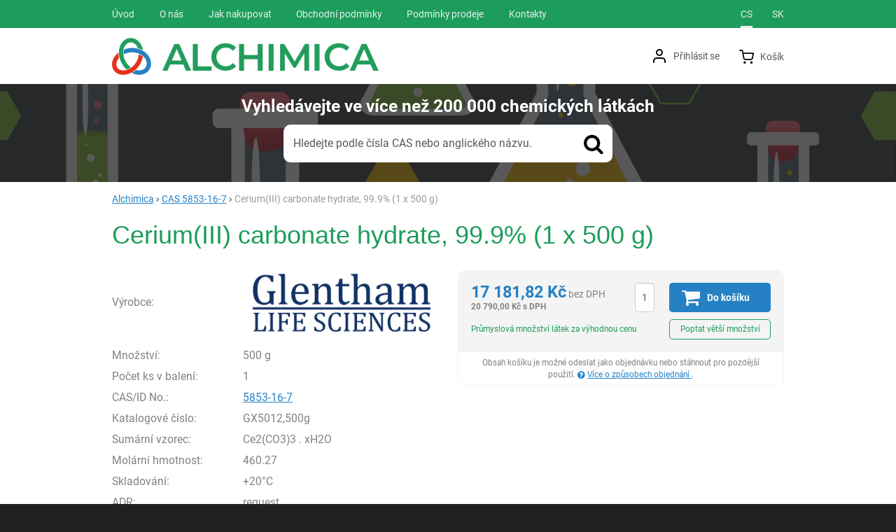

--- FILE ---
content_type: text/html; charset=UTF-8
request_url: https://shop.alchimica.cz/p/5853-16-7-cerium-iii-carbonate-hydrate-99-9-1-x-500-g-gx5012/
body_size: 9413
content:

<!DOCTYPE html>
<html lang="cs" class="no-js">
<head prefix="og: http://ogp.me/ns# product: http://ogp.me/ns/product#">
<meta charset="UTF-8">
<meta name="viewport" content="width=device-width, initial-scale=1" >
<meta name="description" content="" >
<meta property="og:url" content="https://shop.alchimica.cz/p/5853-16-7-cerium-iii-carbonate-hydrate-99-9-1-x-500-g-gx5012/" >
<meta property="og:site_name" content="Alchimica" >
<meta property="og:type" content="product" >
<meta property="og:title" content="Cerium(III) carbonate hydrate, 99.9% (1 x 500 g)" >
<meta property="og:image" content="https://cdn.shop.alchimica.cz/files/photos/1600-1200/5/56dd72d3f50c7374111306edda220f92f834843e.png" >
<meta property="og:description" content="" >
<meta property="product:sale_price:amount" content="20790.00" >
<meta property="product:sale_price:currency" content="CZK" >
<meta property="product:mfr_part_no" content="GX5012,500g" >
<meta property="product:brand" content="Glentham Life Sciences Ltd" >
<meta property="product:condition" content="new" >
<meta property="product:availability" content="instock" >
<meta name="robots" content="index,follow" >
<meta name="author" content="Alchimica" >
<title>Cerium(III) carbonate hydrate, 99.9% (1 x 500 g) | Alchimica</title>
    <link href="https://cdn.shop.alchimica.cz" rel="preconnect" >
<link href="https://www.googletagmanager.com" rel="preconnect" >
<link href="https://cdn.shop.alchimica.cz/assets/cache/css.shop.alchimica.cz.original.base.25d2521d1987289ab6f6.css" media="screen" rel="stylesheet" >
<link href="https://cdn.shop.alchimica.cz/assets/cache/css.shop.alchimica.cz.original.main.95a76a94c043ff0f68a3.css" media="screen" rel="stylesheet" >
<link href="https://cdn.shop.alchimica.cz/assets/cache/css.shop.alchimica.cz.original.print.18d8672669b79ff350fa.css" media="print" rel="stylesheet" >
<link href="https://cdn.shop.alchimica.cz/assets/cache/css.shop.alchimica.cz.original.template.9a01c3ed12147469dcdb.css" media="screen" rel="stylesheet" >
<link href="https://cdn.shop.alchimica.cz/assets/cache/css.shop.alchimica.cz.original.back-to-top.f464d419c0ec288d1e26.css" media="screen" rel="stylesheet" >
<link href="https://cdn.shop.alchimica.cz/assets/cache/css.shop.alchimica.cz.original.popup-form.cb0de0a15e7497bf7d05.css" media="screen" rel="stylesheet" >
<link href="https://cdn.shop.alchimica.cz/assets/cache/css.shop.alchimica.cz.original.accessible-popovers.098fd8883dad90eeb157.css" media="screen" rel="stylesheet" >
<link href="https://shop.alchimica.cz/p/5853-16-7-cerium-iii-carbonate-hydrate-99-9-1-x-500-g-gx5012/" rel="canonical" >
<link href="https://cdn.shop.alchimica.cz/files/css/custom.css?v=ccv1763661146" media="screen" rel="stylesheet" >
<link href="/export/clanky/" media="all" rel="alternate" type="application/rss+xml" title="Články RSS" >
<link href="https://cdn.shop.alchimica.cz/assets/shop.alchimica.cz/img/favicon.ico?v=1678894750" media="all" rel="shortcut icon" type="image/x-icon" >
<script>
    //<!--
    var data = {"googleAdsId":"","googleAdsBusinessVertical":"retail","productId":"4239166","variantsUrlEnabled":true,"lang":"cs","currency":"czk","currencyFormat":{"decimals":"2","dec_point":",","thousands_sep":" ","currency":"K\u010d","position":"right","id":"1","name_cs":"\u010cesk\u00e1 koruna","name_sk":"\u010cesk\u00e1 koruna","code":"czk","status":"1","db_schema":"1","quantity":"1","value":"1.0000","import_from_cnb":"1","decimals_without_vat":"2","db":true},"googleMapsApiKey":"","CDNServerUrl":"https:\/\/cdn.shop.alchimica.cz","serverUrl":"https:\/\/shop.alchimica.cz","urlLangPrefix":"\/","svgIconsUrl":"https:\/\/cdn.shop.alchimica.cz\/assets\/shop.alchimica.cz\/svg\/icons.svg?v=1727945904"};    //-->
</script>
<script src="https://cdn.shop.alchimica.cz/assets/cache/js.shop.alchimica.cz.original.main-head.294ae593c2f3172f7c12.js"></script>
<script>dataLayer = [];function gtag(){dataLayer.push(arguments);}</script>
<!-- Google Tag Manager -->
<script>(function(w,d,s,l,i){w[l]=w[l]||[];w[l].push({'gtm.start':
new Date().getTime(),event:'gtm.js'});var f=d.getElementsByTagName(s)[0],
j=d.createElement(s),dl=l!='dataLayer'?'&l='+l:'';j.async=true;j.src=
'https://www.googletagmanager.com/gtm.js?id='+i+dl;f.parentNode.insertBefore(j,f);
})(window,document,'script','dataLayer','GTM-MX46RD6');</script>
<!-- End Google Tag Manager -->
    <script async src="https://www.googletagmanager.com/gtag/js?id=UA-140682898-1"></script>
<script>
gtag("js", new Date());
gtag("config","UA-140682898-1");
</script>
    
    <!-- Sklik retargeting id not set! -->
    
    
</head>

<body class="product-detail cs">
    
    <!-- Google Tag Manager noscript -->
<noscript><iframe src="https://www.googletagmanager.com/ns.html?id=GTM-MX46RD6" height="0" width="0" style="display:none;visibility:hidden"></iframe></noscript>
<!-- End Google Tag Manager noscript -->
    
            <div id="jump">
            <a href="#categoriesbox">Přeskočit na kategorie produktů</a>
            <span class="hidden"> | </span>
            <a href="#cart">Přeskočit na košík</a>
            <span class="hidden"> | </span>
            <a href="#mainnav">Přeskočit na navigaci</a>
        </div>
    
        
                

    <div id="pageContainer">
                    <div id="headerBar" class="hidden-desktop">
                <span class="visible-print header-company-name">ALCHIMICA s.r.o.</span>
                <a href="#sidebar" class="toggle-menu"><i class="icon-reorder"></i> Menu</a>
                                                    <div id="headerBarFavourites"></div>
                                <div id="headerBarCart"></div>
            </div>
        
        <div class="row-fluid" id="page">
            
            <div id="contentContainer" class="full">
                <div id="maincontent" class="row-fluid  full full-page">
                                        <ul class="breadcrumb">
<li><a href="/"><span>Alchimica</span></a></li> 
<li><a href="/cas/5853-16-7/"><span>CAS 5853-16-7</span></a></li> 
<li class="active">Cerium(III) carbonate hydrate, 99.9% (1 x 500 g)</li> 
</ul>

<script type="application/ld+json">{
    "@context": "https:\/\/schema.org",
    "@type": "BreadcrumbList",
    "itemListElement": [
        {
            "@type": "ListItem",
            "position": 1,
            "name": "Alchimica",
            "item": "https:\/\/shop.alchimica.cz\/"
        },
        {
            "@type": "ListItem",
            "position": 2,
            "name": "CAS 5853-16-7",
            "item": "https:\/\/shop.alchimica.cz\/cas\/5853-16-7\/"
        }
    ]
}</script>
                                        
                    

<div class="product-detail-container">

            <h1>Cerium(III) carbonate hydrate, 99.9% (1 x 500 g)</h1>
    
        <div class="row-fluid">
                <div id="detailGallery" data-toggle="modal-gallery" data-target="#modal-gallery">
                <table id="productSpecs">
        <tbody>
                            <tr>
                    <th class="vert-middle">Výrobce:</th>
                    <td class="vert-middle">
   <a id="main-image" href="/vyrobci/glentham-life-sciences-ltd/">
       <picture><source media="(min-width: 960px)" type="image/webp" srcset="https://cdn.shop.alchimica.cz/files/photos/500/5/56dd72d3f50c7374111306edda220f92f834843e.webp"><source media="(min-width: 471px) and (max-width: 767px)" type="image/webp" srcset="https://cdn.shop.alchimica.cz/files/photos/600/5/56dd72d3f50c7374111306edda220f92f834843e.webp"><source media="(min-width: 380px) and (max-width: 470px)" type="image/webp" srcset="https://cdn.shop.alchimica.cz/files/photos/420/5/56dd72d3f50c7374111306edda220f92f834843e.webp"><source type="image/webp" srcset="https://cdn.shop.alchimica.cz/files/photos/320/5/56dd72d3f50c7374111306edda220f92f834843e.webp"><source media="(min-width: 960px)" srcset="https://cdn.shop.alchimica.cz/files/photos/500/5/56dd72d3f50c7374111306edda220f92f834843e.png"><source media="(min-width: 471px) and (max-width: 767px)" srcset="https://cdn.shop.alchimica.cz/files/photos/600/5/56dd72d3f50c7374111306edda220f92f834843e.png"><source media="(min-width: 380px) and (max-width: 470px)" srcset="https://cdn.shop.alchimica.cz/files/photos/420/5/56dd72d3f50c7374111306edda220f92f834843e.png"><img src="https://cdn.shop.alchimica.cz/files/photos/320/5/56dd72d3f50c7374111306edda220f92f834843e.png" alt="Glentham Life Sciences Ltd"></picture>
       <span class="a-hidden">Glentham Life Sciences Ltd</span>
   </a>
</td>
                </tr>
            
            <tr>
                <th>Množství:</th>
                <td class="nowrap">500 g</td>
            </tr>

                            <tr>
                    <th>Počet ks v balení:</th>
                    <td>1</td>
                </tr>
            
                            <tr id="product-cas">
                    <th>CAS/ID No.:</th>
                    <td><a href="/cas/5853-16-7/">5853-16-7</a></td>
                </tr>
            
            <tr id="product-code-label">
                <th>Katalogové číslo:</th>
                <td id="product-code">GX5012,500g</td>
            </tr>

                            <tr id="product-ean-label" style="display: none">
                    <th>EAN:</th>
                    <td id="product-ean"></td>
                </tr>
            
            
            
            
                            <tr>
                    <th>
                        Sumární vzorec:
                    </th>
                    <td>
                        Ce2(CO3)3 . xH2O
                    </td>
                </tr>
            
                            <tr>
                    <th>
                        Molární hmotnost:
                    </th>
                    <td>
                        460.27
                    </td>
                </tr>
            
                            <tr>
                    <th>
                        Skladování:
                    </th>
                    <td>
                        +20°C
                    </td>
                </tr>
            
            
            
            
            
                            <tr>
                    <th>
                        ADR:
                    </th>
                    <td>
                        request
                    </td>
                </tr>
            
            
            
            
            
            
                    </tbody>
    </table>
        </div>
        <!-- #detailGallery -->
        
                <div id="detailInfo">
                                                <div id="perex" class="texy user-gen-content">
                        
                    </div>
                
                                                    
                                    <form action="/kosik/pridat/" method="post" class="form-horizontal"
                          id="formProductAddToBasket"
                          data-product="{&quot;id&quot;:&quot;4239166&quot;,&quot;productId&quot;:4239166,&quot;variantId&quot;:null,&quot;name&quot;:&quot;Cerium(III) carbonate hydrate, 99.9% (1 x 500 g)&quot;,&quot;url&quot;:&quot;\/p\/5853-16-7-cerium-iii-carbonate-hydrate-99-9-1-x-500-g-gx5012\/&quot;,&quot;variantName&quot;:null,&quot;producerName&quot;:&quot;Glentham Life Sciences Ltd&quot;,&quot;mainCategory&quot;:&quot;&quot;,&quot;listName&quot;:null,&quot;positionInList&quot;:null,&quot;autoPushToImpressions&quot;:false,&quot;unitPriceWithoutVat&quot;:17181.82,&quot;unitPriceWithVat&quot;:20790}"
                                              >

                        <div id="detailBuy">
                                                                                        
                                <dl class="fieldset dl-horizontal form-section" id="priceInfo">
                                 <dt class="det-info-title delivery-date-container"  style="display:none">
    Datum dodání:
</dt>
<dd class="det-info-value delivery-date-container" id="delivery-date"  style="display:none">
    
</dd>
        
                             
    

<dt class="det-info-title discount-box" style="display: none">Původní cena:</dt>
<dd id="productOldPrice" class="discount-box" style="display: none">
    <del>0,00&nbsp;<span class="currency">Kč</span> bez DPH</del>
</dd>

<dt class="det-info-title discount-box" style="display: none">Sleva:</dt>
<dd id="productSaving" class="discount-box" style="display: none">
    <span id="productSavingAmount">-17&nbsp;181,82&nbsp;<span class="currency">Kč</span></span>
    <strong>
        (<span id="productSavingPercent">0</span> %)
    </strong>
</dd>
            </dl>

    <fieldset class="row-fluid" id="priceSubmit">
            <div class="form-section">
            <div class="inline-section">
                <p id="productPrice">
                    <strong id="priceExclVat">
                        <span id="price_selling">17&nbsp;181,82&nbsp;<span class="currency">Kč</span></span>
                        bez DPH
                    </strong>

                    <span id="priceSellingVat">
                        20&nbsp;790,00&nbsp;<span class="currency">Kč</span>
                        s DPH
                    </span>
                </p>

                <input type="hidden" value="4239166" name="id">

                                                            <div id="productQuantity">
                            <input type="text" value="1" id="quantity" name="quantity">
                            <label for="quantity">ks</label>
                        </div>
                    
                    <button class="submit shopio-button"
                            type="submit" id="sendToBasket" value="Přidat &#039;Cerium(III) carbonate hydrate, 99.9% (1 x 500 g)&#039; do košíku"
                            
                            name="add">
                        <i class="icon-shopping-cart"></i>
                        <span>Do košíku
</span>
                    </button>

                    <span class="ask-seller-message">
                        Průmyslová množství látek za výhodnou cenu
                    </span>

                    <a id="det-ask-seller" href="/produkt/dotaz-prodejci/id/4239166/" rel="nofollow">
                            Poptat větší množství
                        </a>                            </div>
        </div>
    
            <div id="downloadOrderInfoMessage">
            <p>
                Obsah košíku je možné odeslat jako objednávku nebo stáhnout pro pozdější použití.

                <a href="/stranky/jak-nakupovat/" class="message-how-to-buy-link"><i class="fa fa-question-circle"></i>
                        Více o způsobech objednání
                    </a>.            </p>
        </div>
    
</fieldset>


                                                                                                                </div>
                        <!-- #detailBuy -->
                    </form>
                

                                    
                        <ul id="detailActions">

                            
        
        
                                </ul>
                
            
                                                </div>
        <!-- #detailInfo -->
        
    </div>
    
        <div class="row-fluid" id="product-secondary-content">

                                <div id="tabSection" data-content="accordion-tabs" class="js-toggled-sections toggled-sections separate-top">
                <div class="toggled-sections-inner">
                    <div class="texy user-gen-content" id="mainDescription">
    <div class="toggled-section-inner">
                
                </div>
</div><!-- #mainDescription -->

                                                            
                                                            
                                                        </div>
            </div><!-- .toggled-sections -->
                        </div>
    
                
                        <div id="det-alternative">
    <div class="row-fluid items-container">
        <h2 class="table-layout section-header">
            <span class="table-layout-cell">Alternativní produkty</span>
                    </h2>
                    <div class="item-alt">
    <div class="item-alt-text">
                <h3 class="item-alt-heading">
            <a href="/p/5853-16-7-cerium-iii-carbonate-hydrate-99-999-1-x-100-g-gx4404/"><span>Cerium(III) carbonate hydrate, 99.999% (1 x 100 g)</span></a>
        </h3>

        
                    <ul class="inline item-alt-ids">
                                    <li>
                        CAS:
                        <a href="/cas/5853-16-7/">5853-16-7</a>
                    </li>
                
                                    <li>
                        <abbr title="Katalogové číslo">Kat. č.</abbr>:
                        GX4404,100g
                    </li>
                            </ul>
            </div>

    <div class="item-alt-thumbnail">
        <a href="/p/5853-16-7-cerium-iii-carbonate-hydrate-99-999-1-x-100-g-gx4404/">
            <picture><source media="(min-width: 768px), (max-width: 420px)" type="image/webp" srcset="https://cdn.shop.alchimica.cz/files/photos/240/5/56dd72d3f50c7374111306edda220f92f834843e.webp"><source type="image/webp" srcset="https://cdn.shop.alchimica.cz/files/photos/180/5/56dd72d3f50c7374111306edda220f92f834843e.webp"><source media="(min-width: 768px), (max-width: 420px)" srcset="https://cdn.shop.alchimica.cz/files/photos/240/5/56dd72d3f50c7374111306edda220f92f834843e.png"><img src="https://cdn.shop.alchimica.cz/files/photos/180/5/56dd72d3f50c7374111306edda220f92f834843e.png" alt="Glentham Life Sciences Ltd"></picture>
        </a>
    </div>

    <div class="item-alt-other">
        <div class="item-alt-price">
            <span>cena bez DPH</span>
            <strong>11&nbsp;083,47&nbsp;<span class="currency">Kč</span></strong>
        </div>

        <form action="/kosik/pridat/" method="post">
            <div>
                <div class="item-alt-quantity">
                    <input type="hidden" name="id" value="4239175">
                    <input type="number" name="quantity" value="1" id="quantity4239175">
                    <label for="quantity4239175" class="a-hidden">ks</label>
                </div>

                <div class="item-alt-button">
                    <button class="submit shopio-button add-to-cart"
                            type="submit"
                            value="Přidat &#039;Cerium(III) carbonate hydrate, 99.9% (1 x 500 g)&#039; do košíku"
                                                            title="Přidat &#039;Cerium(III) carbonate hydrate, 99.999% (1 x 100 g)&#039; do košíku"
                                                        
                            name="add">
                        Do košíku
                    </button>
                </div>
            </div>
        </form>

        <span class="item-alt-ask-seller">
            Průmyslová množství látek za výhodnou cenu
            <a href="#" data-js-ask-seller="/produkt/dotaz-prodejci/id/4239175/">Poptat větší množství</a>
        </span>
    </div>
</div>
                    <div class="item-alt">
    <div class="item-alt-text">
                <h3 class="item-alt-heading">
            <a href="/p/5853-16-7-cerium-iii-carbonate-hydrate-99-99-1-x-500-g-gx7567/"><span>Cerium(III) carbonate hydrate, 99.99% (1 x 500 g)</span></a>
        </h3>

        
                    <ul class="inline item-alt-ids">
                                    <li>
                        CAS:
                        <a href="/cas/5853-16-7/">5853-16-7</a>
                    </li>
                
                                    <li>
                        <abbr title="Katalogové číslo">Kat. č.</abbr>:
                        GX7567,500g
                    </li>
                            </ul>
            </div>

    <div class="item-alt-thumbnail">
        <a href="/p/5853-16-7-cerium-iii-carbonate-hydrate-99-99-1-x-500-g-gx7567/">
            <picture><source media="(min-width: 768px), (max-width: 420px)" type="image/webp" srcset="https://cdn.shop.alchimica.cz/files/photos/240/5/56dd72d3f50c7374111306edda220f92f834843e.webp"><source type="image/webp" srcset="https://cdn.shop.alchimica.cz/files/photos/180/5/56dd72d3f50c7374111306edda220f92f834843e.webp"><source media="(min-width: 768px), (max-width: 420px)" srcset="https://cdn.shop.alchimica.cz/files/photos/240/5/56dd72d3f50c7374111306edda220f92f834843e.png"><img src="https://cdn.shop.alchimica.cz/files/photos/180/5/56dd72d3f50c7374111306edda220f92f834843e.png" alt="Glentham Life Sciences Ltd"></picture>
        </a>
    </div>

    <div class="item-alt-other">
        <div class="item-alt-price">
            <span>cena bez DPH</span>
            <strong>20&nbsp;993,39&nbsp;<span class="currency">Kč</span></strong>
        </div>

        <form action="/kosik/pridat/" method="post">
            <div>
                <div class="item-alt-quantity">
                    <input type="hidden" name="id" value="4239172">
                    <input type="number" name="quantity" value="1" id="quantity4239172">
                    <label for="quantity4239172" class="a-hidden">ks</label>
                </div>

                <div class="item-alt-button">
                    <button class="submit shopio-button add-to-cart"
                            type="submit"
                            value="Přidat &#039;Cerium(III) carbonate hydrate, 99.9% (1 x 500 g)&#039; do košíku"
                                                            title="Přidat &#039;Cerium(III) carbonate hydrate, 99.99% (1 x 500 g)&#039; do košíku"
                                                        
                            name="add">
                        Do košíku
                    </button>
                </div>
            </div>
        </form>

        <span class="item-alt-ask-seller">
            Průmyslová množství látek za výhodnou cenu
            <a href="#" data-js-ask-seller="/produkt/dotaz-prodejci/id/4239172/">Poptat větší množství</a>
        </span>
    </div>
</div>
                    <div class="item-alt">
    <div class="item-alt-text">
                <h3 class="item-alt-heading">
            <a href="/p/5853-16-7-cerium-iii-carbonate-hydrate-99-99-1-x-100-g-gx7567/"><span>Cerium(III) carbonate hydrate, 99.99% (1 x 100 g)</span></a>
        </h3>

        
                    <ul class="inline item-alt-ids">
                                    <li>
                        CAS:
                        <a href="/cas/5853-16-7/">5853-16-7</a>
                    </li>
                
                                    <li>
                        <abbr title="Katalogové číslo">Kat. č.</abbr>:
                        GX7567,100g
                    </li>
                            </ul>
            </div>

    <div class="item-alt-thumbnail">
        <a href="/p/5853-16-7-cerium-iii-carbonate-hydrate-99-99-1-x-100-g-gx7567/">
            <picture><source media="(min-width: 768px), (max-width: 420px)" type="image/webp" srcset="https://cdn.shop.alchimica.cz/files/photos/240/5/56dd72d3f50c7374111306edda220f92f834843e.webp"><source type="image/webp" srcset="https://cdn.shop.alchimica.cz/files/photos/180/5/56dd72d3f50c7374111306edda220f92f834843e.webp"><source media="(min-width: 768px), (max-width: 420px)" srcset="https://cdn.shop.alchimica.cz/files/photos/240/5/56dd72d3f50c7374111306edda220f92f834843e.png"><img src="https://cdn.shop.alchimica.cz/files/photos/180/5/56dd72d3f50c7374111306edda220f92f834843e.png" alt="Glentham Life Sciences Ltd"></picture>
        </a>
    </div>

    <div class="item-alt-other">
        <div class="item-alt-price">
            <span>cena bez DPH</span>
            <strong>8&nbsp;032,23&nbsp;<span class="currency">Kč</span></strong>
        </div>

        <form action="/kosik/pridat/" method="post">
            <div>
                <div class="item-alt-quantity">
                    <input type="hidden" name="id" value="4239169">
                    <input type="number" name="quantity" value="1" id="quantity4239169">
                    <label for="quantity4239169" class="a-hidden">ks</label>
                </div>

                <div class="item-alt-button">
                    <button class="submit shopio-button add-to-cart"
                            type="submit"
                            value="Přidat &#039;Cerium(III) carbonate hydrate, 99.9% (1 x 500 g)&#039; do košíku"
                                                            title="Přidat &#039;Cerium(III) carbonate hydrate, 99.99% (1 x 100 g)&#039; do košíku"
                                                        
                            name="add">
                        Do košíku
                    </button>
                </div>
            </div>
        </form>

        <span class="item-alt-ask-seller">
            Průmyslová množství látek za výhodnou cenu
            <a href="#" data-js-ask-seller="/produkt/dotaz-prodejci/id/4239169/">Poptat větší množství</a>
        </span>
    </div>
</div>
                    <div class="item-alt">
    <div class="item-alt-text">
                <h3 class="item-alt-heading">
            <a href="/p/5853-16-7-cerium-iii-carbonate-hydrate-99-9-1-x-100-g-gx5012/"><span>Cerium(III) carbonate hydrate, 99.9% (1 x 100 g)</span></a>
        </h3>

        
                    <ul class="inline item-alt-ids">
                                    <li>
                        CAS:
                        <a href="/cas/5853-16-7/">5853-16-7</a>
                    </li>
                
                                    <li>
                        <abbr title="Katalogové číslo">Kat. č.</abbr>:
                        GX5012,100g
                    </li>
                            </ul>
            </div>

    <div class="item-alt-thumbnail">
        <a href="/p/5853-16-7-cerium-iii-carbonate-hydrate-99-9-1-x-100-g-gx5012/">
            <picture><source media="(min-width: 768px), (max-width: 420px)" type="image/webp" srcset="https://cdn.shop.alchimica.cz/files/photos/240/5/56dd72d3f50c7374111306edda220f92f834843e.webp"><source type="image/webp" srcset="https://cdn.shop.alchimica.cz/files/photos/180/5/56dd72d3f50c7374111306edda220f92f834843e.webp"><source media="(min-width: 768px), (max-width: 420px)" srcset="https://cdn.shop.alchimica.cz/files/photos/240/5/56dd72d3f50c7374111306edda220f92f834843e.png"><img src="https://cdn.shop.alchimica.cz/files/photos/180/5/56dd72d3f50c7374111306edda220f92f834843e.png" alt="Glentham Life Sciences Ltd"></picture>
        </a>
    </div>

    <div class="item-alt-other">
        <div class="item-alt-price">
            <span>cena bez DPH</span>
            <strong>6&nbsp;894,21&nbsp;<span class="currency">Kč</span></strong>
        </div>

        <form action="/kosik/pridat/" method="post">
            <div>
                <div class="item-alt-quantity">
                    <input type="hidden" name="id" value="4239163">
                    <input type="number" name="quantity" value="1" id="quantity4239163">
                    <label for="quantity4239163" class="a-hidden">ks</label>
                </div>

                <div class="item-alt-button">
                    <button class="submit shopio-button add-to-cart"
                            type="submit"
                            value="Přidat &#039;Cerium(III) carbonate hydrate, 99.9% (1 x 500 g)&#039; do košíku"
                                                            title="Přidat &#039;Cerium(III) carbonate hydrate, 99.9% (1 x 100 g)&#039; do košíku"
                                                        
                            name="add">
                        Do košíku
                    </button>
                </div>
            </div>
        </form>

        <span class="item-alt-ask-seller">
            Průmyslová množství látek za výhodnou cenu
            <a href="#" data-js-ask-seller="/produkt/dotaz-prodejci/id/4239163/">Poptat větší množství</a>
        </span>
    </div>
</div>
            </div>
</div>
            </div>



                </div>

                
            </div>

                                </div><!-- #page.row-fluid -->


                    <div class="row-fluid" id="header">
                <div class="table-layout">

                        <div class="table-layout-row">
        <div id="navLangUser" class="table-layout-cell">
            <div class="page-width-container">

                <div class="table-layout">
                    <div id="mainnav" class="table-layout-cell">
    <h2 class="a-hidden">Navigace</h2>
    <ul class="inline unstyled">
        <li>
            <div>
                <a href="/"><span>Úvod</span></a>
            </div>
        </li>
                    <li>
                <div>
                    <a href="/stranky/o-nas/">
            <span>
            O nás
        </span>
    </a>
                                    </div>
            </li>
                    <li>
                <div>
                    <a href="/stranky/jak-nakupovat/">
            <span>
            Jak nakupovat
        </span>
    </a>
                                    </div>
            </li>
                    <li>
                <div>
                    <a href="/stranky/obchodni-podminky/">
            <span>
            Obchodní podmínky
        </span>
    </a>
                                    </div>
            </li>
                    <li>
                <div>
                    <a href="/stranky/podminky-prodeje/">
            <span>
            Podmínky prodeje
        </span>
    </a>
                                    </div>
            </li>
                    <li>
                <div>
                    <a href="/stranky/kontakt/">
            <span>
            Kontakty
        </span>
    </a>
                                    </div>
            </li>
            </ul>
</div><!-- #mainnav -->

                        <div id="language" class="table-layout-cell text-right">
        <h2 class="a-hidden">Jazyková verze</h2>

        <ul class="inline">
                                                <li class="selected"><strong title="Čeština">cs</strong></li>
                                                                <li>
                                                <a title="Slovenština" href="/index/zmenit-jazyk/lang/sk/" lang="sk" hreflang="sk">
                            sk
                        </a>
                    </li>
                                    </ul>
    </div>
                </div>

            </div><!-- page-width-container -->
        </div><!-- #navLangUser -->
    </div><!-- primary .table-layout-row -->

                        <div class="table-layout-row">
        <div id="headerDetails" class="row-fluid">
            <div class="page-width-container">
                <div class="table-layout">

                    <div id="logo" class="table-layout-cell">
    <a class="header-component" href="/" accesskey="2" title="Na úvodní stránku">
                    <img src="https://cdn.shop.alchimica.cz/assets/shop.alchimica.cz/img/logo.png?v=1678894750" alt="Alchimica">
            </a>
</div>

                    <div id="userDetails" class="table-layout-cell user-is-logged-out">
    <div>
                                 <a class="plain-toggle dropdown-toggle" data-toggle="dropdown" data-target="#" href="/uzivatel/login/">
                Přihlásit se<i class="icon-angle-down"></i>
            </a>
            
            <div class="dropdown-menu">
                                <form action="/uzivatel/login/" method="post">
                    <fieldset>
                        <div class="table-layout">
                            <div class="table-layout-row">
                                <label for="col-email" class="table-layout-cell">E-mail:</label>

                                <div class="table-layout-cell">
                                    <input id="col-email" type="email" name="email" value="" maxlength="255" autocomplete="username" required="required">
                                </div>
                            </div>

                            <div class="table-layout-row">
                                <label for="col-passwd" class="table-layout-cell">Heslo:</label>

                                <div class="table-layout-cell">
                                    <input type="password" name="password" id="col-passwd" value="" autocomplete="current-password" maxlength="1024" required="required">
                                </div>
                            </div>
                        </div>

                        <input type="submit" name="login" id="login" value="Přihlásit se" class="submit" formnovalidate="formnovalidate">
                    </fieldset>
                </form>
                
                                <ul class="unstyled">
                    <li><a href="/uzivatel/registrace/">Registrovat se</a></li>
                    <li><a href="/uzivatel/zapomenute-heslo/">Zapomněli jste heslo?</a></li>
                </ul>
                            </div>
            </div>
</div><!-- #userdetails -->

                    <div id="basketCurrency" class="table-layout-cell">
                        <div id="cart" class="header-component">
                            <div id="basketDetails" class="basket-details full header-component_basket--element header-component_basket--cart">
    <a accesskey="5" href="/kosik/" rel="nofollow"><i class="icon-shopping-cart header-component_basket--icon"></i><span class="header-basket-text header-component_basket--text">Košík</span></a>

    <p class="order-info">
        
                    </p>

    </div>
                                                    </div>
                    </div><!-- #basketCurrency -->

                </div>

            </div><!-- page-width-container -->
        </div><!-- #headerdetails -->
    </div><!-- secondary .table-layout-row -->

    <div class="table-layout-row">
        <div id="searchContainer" class="row-fluid">
            <div class="page-width-container">
                <div class="table-layout">
                    <form action="/vyhledavani/" method="get" id="search" class="table-layout-cell form-search" enctype="text/plain" accept-charset="UTF-8" data-placeholder-mobile="Hledejte v 200 000 chemikáliích">
    <p id="searchInfo1"><em>Vyhledávejte</em> ve více než <span class='nowrap'>200 000</span> chemických látkách</p>

    <fieldset class="header-component input-append">
        <h2 class="a-hidden">Vyhledávání</h2>

        
<input type="search" name="w" id="w" value="" size="15" class="text search-query form-field__input" accesskey="4" title="Hledaný výraz" aria-label="Hledaný výraz" placeholder="Hledaný výraz" required="required">

        <label for="w" id="searchInfo2">Hledejte podle čísla CAS nebo anglického názvu.</label>

        <button type="submit" name="submit" id="wsubmit" class="submit btn" title="Hledej">
            <i class="icon-search"></i>
        </button>
    </fieldset>
</form>

                </div>

            </div>
        </div>
    </div>

                </div><!-- outer .table-layout -->
            </div><!-- #header -->
        
                    <div class="row-fluid" id="footerSection">

                <div class="page-width-container row-fluid">
                                    <div id="footer-info-blocks">
                                                    <div class="foot-content-block" data-itemid="2">
                                <div class="item  b-text"
     data-itemid="2"
     data-banner="{&quot;id&quot;:2,&quot;gtmId&quot;:null,&quot;name&quot;:&quot;D\u016fle\u017eit\u00e9 odkazy&quot;,&quot;type&quot;:&quot;E&quot;,&quot;position&quot;:1,&quot;isClickTrackingAllowed&quot;:true}"
>
            <h2>Důležité odkazy</h2>
<ul>
<li><a href="/stranky/o-nas/">O nás</a></li>
<li><a href="/stranky/jak-nakupovat/">Jak nakupovat</a></li>
<li><a href="/stranky/obchodni-podminky/">Obchodní podmínky</a></li>
<li><a href="/stranky/kontakt/">Kontakty</a></li>
</ul>
    </div>
                            </div>
                                                    <div class="foot-content-block" data-itemid="3">
                                <div class="item  b-text"
     data-itemid="3"
     data-banner="{&quot;id&quot;:3,&quot;gtmId&quot;:null,&quot;name&quot;:&quot;Newsletter&quot;,&quot;type&quot;:&quot;E&quot;,&quot;position&quot;:2,&quot;isClickTrackingAllowed&quot;:true}"
>
            <h2>E-mailový zpravodaj</h2>
<p><a href="/newsletter/">Přihlaste se k odběru našeho newsletteru</a>. Budeme vás informovat o všech zajímavých akcích  a slevách, které chystáme. A slibujeme, že zpravodaj budeme posílat jen občas, abychom nezahltili vaše e-mailové schránky. </p>
<p>Pokud se vám zpravodaj přestane líbit, máte možnost se kdykoli odhlásit.</p>
    </div>
                            </div>
                                                    <div class="foot-content-block" data-itemid="1">
                                <div class="item  b-text"
     data-itemid="1"
     data-banner="{&quot;id&quot;:1,&quot;gtmId&quot;:null,&quot;name&quot;:&quot;Kontakty&quot;,&quot;type&quot;:&quot;E&quot;,&quot;position&quot;:3,&quot;isClickTrackingAllowed&quot;:true}"
>
            <h2>Kontakt</h2>
<div class="fn org">ALCHIMICA s.r.o.</div>
<div class="www">Národní obrany 45</div>
<div class="adr"><span class="locality">Praha 6</span>, <span class="postal-code">16000 </span><span class="country-name">Česká republika</span></div>
<div class="adr"> </div>
<div class="adr"><span class="country-name"><span class="country-name">Tel: <a href="tel:+420220515541">+420 220 515 541</a></span></span></div>
<div class="adr"><span class="country-name"><span class="country-name">E-mail: </span></span><a href="mailto:labchem@alchimica.cz">labchem@alchimica.cz</a>
<div class="tel"> </div>
<div class="www"> </div>
</div>
    </div>
                            </div>
                                            </div>
                
                
                    <div class="row-fluid" id="foot">
                                                    <div class="shop-details content-block">
                                <p>
                                    &copy; 2026 ALCHIMICA s.r.o.
                                                                            <span class="madewith">
                                            běží na
                                            <a class="shopio" href="https://www.shopio.cz/" title="Shopio je moderní internetový obchod (e-shop) vytvořený s ohledem na snadné používání." rel="noopener">Shopio</a>
                                        </span>
                                                                    </p>
                            </div>
                        
                                                    <div class="shop-foot-links content-block">
                                                                                                    <p><a accesskey="0" class="smoothScroll" title="Nahoru" id="backToTop" href="#">Nahoru <i class="icon-angle-up"></i></a></p>                                                            </div>
                                            </div>


                </div><!-- .page-width-container -->
            </div><!-- #footerSection -->
        
    </div>

    <script src="https://cdn.shop.alchimica.cz/vendor/jquery/jquery-3.7.1.min.js"></script>
<script src="https://cdn.shop.alchimica.cz/assets/cache/shop.alchimica.cz.cs.default.19ba4fcab28332ca2e40b149469f7812.js"></script>
<script src="https://cdn.shop.alchimica.cz/assets/cache/js.shop.alchimica.cz.original.main.c34e12f71f8517a6e294.js"></script>
<script src="https://cdn.shop.alchimica.cz/assets/cache/js.shop.alchimica.cz.original.template.a53b74bac2eac548d76b.js"></script>
<script src="https://cdn.shop.alchimica.cz/assets/cache/js.shop.alchimica.cz.original.search-suggest.6cf5f338b3b258253cf7.js"></script>
<script src="https://cdn.shop.alchimica.cz/assets/cache/js.shop.alchimica.cz.original.global-site-tag.b01e125180b4d63e7661.js"></script>
<script src="https://cdn.shop.alchimica.cz/assets/cache/js.shop.alchimica.cz.original.gtag-consent.4f4e5d4e8aa3259f5a63.js"></script>
<script src="https://cdn.shop.alchimica.cz/assets/cache/js.shop.alchimica.cz.original.gtm.0b991c772f9174f24b7e.js"></script>
<script src="https://cdn.shop.alchimica.cz/assets/cache/js.shop.alchimica.cz.original.back-to-top.b58ff38ac573b2a0e208.js"></script>
<script src="https://cdn.shop.alchimica.cz/assets/cache/js.shop.alchimica.cz.original.floating-spinner.fb51e7612f32e8b17aa0.js"></script>
<script src="https://cdn.shop.alchimica.cz/assets/cache/js.shop.alchimica.cz.original.popup-form.ce27c97209c437843a78.js"></script>
<script src="https://cdn.shop.alchimica.cz/assets/cache/js.shop.alchimica.cz.original.toggle-sections.96616761c63a66425251.js"></script>
<script src="https://cdn.shop.alchimica.cz/assets/cache/js.shop.alchimica.cz.original.image-utils.8c2e53739f655105d327.js"></script>
<script src="https://cdn.shop.alchimica.cz/assets/cache/js.shop.alchimica.cz.original.product-detail.f8395a3dac38d18d9dd4.js"></script>
<script src="https://cdn.shop.alchimica.cz/assets/cache/js.shop.alchimica.cz.original.accessible-popovers.8f6e43c948555112d9d6.js"></script>
<script src="https://cdn.shop.alchimica.cz/assets/cache/js.shop.alchimica.cz.original.ask-seller-popup.1ce62f9dbca7f2a06335.js"></script>
<script>
    //<!--
    $(function(){$('#col-passwd').passwordShow()})    //-->
</script>
        
    
            <script type="application/ld+json">{
    "@context": "https:\/\/schema.org",
    "@type": "Product",
    "name": "Cerium(III) carbonate hydrate, 99.9% (1 x 500 g)",
    "image": "https:\/\/cdn.shop.alchimica.cz\/files\/photos\/1600-1200\/5\/56dd72d3f50c7374111306edda220f92f834843e.png",
    "offers": {
        "@type": "Offer",
        "availability": "https:\/\/schema.org\/InStock",
        "itemCondition": "https:\/\/schema.org\/NewCondition",
        "price": 20790,
        "priceCurrency": "CZK",
        "url": "https:\/\/shop.alchimica.cz\/p\/5853-16-7-cerium-iii-carbonate-hydrate-99-9-1-x-500-g-gx5012\/"
    },
    "brand": {
        "@type": "Brand",
        "name": "Glentham Life Sciences Ltd"
    },
    "mpn": "GX5012,500g",
    "isSimilarTo": [
        {
            "@type": "Product",
            "name": "Cerium(III) carbonate hydrate, 99.999% (1 x 100 g)",
            "url": "https:\/\/shop.alchimica.cz\/p\/5853-16-7-cerium-iii-carbonate-hydrate-99-999-1-x-100-g-gx4404\/",
            "offers": {
                "@type": "Offer",
                "price": 13411,
                "priceCurrency": "CZK"
            }
        },
        {
            "@type": "Product",
            "name": "Cerium(III) carbonate hydrate, 99.99% (1 x 500 g)",
            "url": "https:\/\/shop.alchimica.cz\/p\/5853-16-7-cerium-iii-carbonate-hydrate-99-99-1-x-500-g-gx7567\/",
            "offers": {
                "@type": "Offer",
                "price": 25402,
                "priceCurrency": "CZK"
            }
        },
        {
            "@type": "Product",
            "name": "Cerium(III) carbonate hydrate, 99.99% (1 x 100 g)",
            "url": "https:\/\/shop.alchimica.cz\/p\/5853-16-7-cerium-iii-carbonate-hydrate-99-99-1-x-100-g-gx7567\/",
            "offers": {
                "@type": "Offer",
                "price": 9719,
                "priceCurrency": "CZK"
            }
        },
        {
            "@type": "Product",
            "name": "Cerium(III) carbonate hydrate, 99.9% (1 x 100 g)",
            "url": "https:\/\/shop.alchimica.cz\/p\/5853-16-7-cerium-iii-carbonate-hydrate-99-9-1-x-100-g-gx5012\/",
            "offers": {
                "@type": "Offer",
                "price": 8342,
                "priceCurrency": "CZK"
            }
        }
    ]
}</script>
    
</body>
</html>


--- FILE ---
content_type: text/css; charset=utf-8
request_url: https://cdn.shop.alchimica.cz/assets/cache/css.shop.alchimica.cz.original.base.25d2521d1987289ab6f6.css
body_size: 28272
content:
/*!
 * Bootstrap v2.3.1
 *
 * Copyright 2012 Twitter, Inc
 * Licensed under the Apache License v2.0
 * http://www.apache.org/licenses/LICENSE-2.0
 *
 * Designed and built with all the love in the world @twitter by @mdo and @fat.
 */article,aside,details,figcaption,figure,footer,header,hgroup,nav,section{display:block}audio,canvas,video{display:inline-block}audio:not([controls]){display:none}html{font-size:100%;-webkit-text-size-adjust:100%;-ms-text-size-adjust:100%}a:focus{outline:thin dotted #333;outline:5px auto -webkit-focus-ring-color;outline-offset:-2px}a:hover,a:active{outline:0}sub,sup{position:relative;font-size:75%;line-height:0;vertical-align:baseline}sup{top:-0.5em}sub{bottom:-0.25em}img{max-width:100%;width:auto\9 ;height:auto;vertical-align:middle;border:0;-ms-interpolation-mode:bicubic}#map_canvas img,.google-maps img{max-width:none}button,input,select,textarea{margin:0;font-size:100%;vertical-align:middle}button,input{line-height:normal}button::-moz-focus-inner,input::-moz-focus-inner{padding:0;border:0}button,html input[type=button],input[type=reset],input[type=submit]{-webkit-appearance:button;cursor:pointer}label,select,button,input[type=button],input[type=reset],input[type=submit],input[type=radio],input[type=checkbox]{cursor:pointer}input[type=search]{box-sizing:content-box;-webkit-appearance:textfield}input[type=search]::-webkit-search-decoration,input[type=search]::-webkit-search-cancel-button{-webkit-appearance:none}textarea{overflow:auto;vertical-align:top}@media print{*{text-shadow:none !important;color:#000 !important;background:rgba(0,0,0,0) !important;box-shadow:none !important}a,a:visited{text-decoration:underline}a[href]:after{content:" (" attr(href) ")"}abbr[title]:after{content:" (" attr(title) ")"}.ir a:after,a[href^="javascript:"]:after,a[href^="#"]:after{content:""}pre,blockquote{border:1px solid #999;page-break-inside:avoid}thead{display:table-header-group}tr,img{page-break-inside:avoid}img{max-width:100% !important}@page{margin:.5cm}p,h2,h3{orphans:3;widows:3}h2,h3{page-break-after:avoid}}body{margin:0;font-family:"Roboto","Arial",sans-serif;font-size:14px;line-height:20px;color:gray;background-color:#0d70b4}a{color:#2581c4;text-decoration:none}a:hover,a:focus{color:#195784;text-decoration:underline}.img-rounded{border-radius:6px}.img-polaroid{padding:4px;background-color:#fff;border:1px solid #ccc;border:1px solid rgba(0,0,0,.2);box-shadow:0 1px 3px rgba(0,0,0,.1)}.img-circle{border-radius:500px}.row{margin-left:-20px}.row:before,.row:after{display:table;content:"";line-height:0}.row:after{clear:both}[class*=span]{float:left;min-height:1px;margin-left:20px}.container,.navbar-static-top .container,.navbar-fixed-top .container,.navbar-fixed-bottom .container{width:940px}.span12,.row-fluid .sidebar-alt{width:940px}.span11{width:860px}.span10{width:780px}.span9,#maincontent{width:700px}.span8{width:620px}.span7{width:540px}.span6{width:460px}.span5{width:380px}.span4{width:300px}.span3,.row-fluid .sidebar{width:220px}.span2{width:140px}.span1{width:60px}.offset12{margin-left:980px}.offset11{margin-left:900px}.offset10{margin-left:820px}.offset9{margin-left:740px}.offset8{margin-left:660px}.offset7{margin-left:580px}.offset6{margin-left:500px}.offset5{margin-left:420px}.offset4{margin-left:340px}.offset3{margin-left:260px}.offset2{margin-left:180px}.offset1{margin-left:100px}.row-fluid{width:100%}.row-fluid:before,.row-fluid:after{display:table;content:"";line-height:0}.row-fluid:after{clear:both}.row-fluid [class*=span]{display:block;width:100%;min-height:30px;box-sizing:border-box;float:left;margin-left:2.1276595745%}.row-fluid [class*=span]:first-child{margin-left:0}.row-fluid .controls-row [class*=span]+[class*=span]{margin-left:2.1276595745%}.row-fluid .span12,.row-fluid .sidebar-alt{width:100%}.row-fluid .span11{width:91.4893617021%}.row-fluid .span10{width:82.9787234043%}.row-fluid .span9,.row-fluid #maincontent{width:74.4680851064%}.row-fluid .span8{width:65.9574468085%}.row-fluid .span7{width:57.4468085106%}.row-fluid .span6{width:48.9361702128%}.row-fluid .span5{width:40.4255319149%}.row-fluid .span4{width:31.914893617%}.row-fluid .span3,.row-fluid .sidebar{width:23.4042553191%}.row-fluid .span2{width:14.8936170213%}.row-fluid .span1{width:6.3829787234%}.row-fluid .offset12{margin-left:104.2553191489%}.row-fluid .offset12:first-child{margin-left:102.1276595745%}.row-fluid .offset11{margin-left:95.7446808511%}.row-fluid .offset11:first-child{margin-left:93.6170212766%}.row-fluid .offset10{margin-left:87.2340425532%}.row-fluid .offset10:first-child{margin-left:85.1063829787%}.row-fluid .offset9{margin-left:78.7234042553%}.row-fluid .offset9:first-child{margin-left:76.5957446809%}.row-fluid .offset8{margin-left:70.2127659574%}.row-fluid .offset8:first-child{margin-left:68.085106383%}.row-fluid .offset7{margin-left:61.7021276596%}.row-fluid .offset7:first-child{margin-left:59.5744680851%}.row-fluid .offset6{margin-left:53.1914893617%}.row-fluid .offset6:first-child{margin-left:51.0638297872%}.row-fluid .offset5{margin-left:44.6808510638%}.row-fluid .offset5:first-child{margin-left:42.5531914894%}.row-fluid .offset4{margin-left:36.170212766%}.row-fluid .offset4:first-child{margin-left:34.0425531915%}.row-fluid .offset3{margin-left:27.6595744681%}.row-fluid .offset3:first-child{margin-left:25.5319148936%}.row-fluid .offset2{margin-left:19.1489361702%}.row-fluid .offset2:first-child{margin-left:17.0212765957%}.row-fluid .offset1{margin-left:10.6382978723%}.row-fluid .offset1:first-child{margin-left:8.5106382979%}[class*=span].hide,.row-fluid [class*=span].hide{display:none}[class*=span].pull-right,.items-container [class*=span].product-actions,[class*=span]#maincontent,.row-fluid [class*=span].pull-right{float:right}.container{margin-right:auto;margin-left:auto}.container:before,.container:after{display:table;content:"";line-height:0}.container:after{clear:both}.container-fluid{padding-right:20px;padding-left:20px}.container-fluid:before,.container-fluid:after{display:table;content:"";line-height:0}.container-fluid:after{clear:both}p{margin:0 0 10px}.lead{margin-bottom:20px;font-size:21px;font-weight:200;line-height:30px}small{font-size:85%}strong{font-weight:bold}em{font-style:italic}cite{font-style:normal}.muted{color:#999}a.muted:hover,a.muted:focus{color:gray}.text-warning{color:#c09853}a.text-warning:hover,a.text-warning:focus{color:#a47e3c}.text-error{color:#b94a48}a.text-error:hover,a.text-error:focus{color:#953b39}.text-info{color:#3a87ad}a.text-info:hover,a.text-info:focus{color:#2d6987}.text-success{color:#468847}a.text-success:hover,a.text-success:focus{color:#356635}.text-left.text-left{text-align:left}.items-container .product-actions,.text-right.text-right{text-align:right}.text-center.text-center{text-align:center}h1,h2,h3,h4,h5,h6{margin:10px 0;font-family:inherit;font-weight:bold;line-height:20px;color:inherit;text-rendering:optimizelegibility}h1 small,h2 small,h3 small,h4 small,h5 small,h6 small{font-weight:normal;line-height:1;color:#999}h1,h2,h3{line-height:40px}h1{font-size:38.5px}h2{font-size:31.5px}h3{font-size:24.5px}h4{font-size:17.5px}h5{font-size:14px}h6{font-size:11.9px}h1 small{font-size:24.5px}h2 small{font-size:17.5px}h3 small{font-size:14px}h4 small{font-size:14px}.page-header{padding-bottom:9px;margin:20px 0 30px;border-bottom:1px solid #eee}ul,ol{padding:0;margin:0 0 10px 25px}ul ul,ul ol,ol ol,ol ul{margin-bottom:0}li{line-height:20px}ul.unstyled,ol.unstyled{margin-left:0;list-style:none}ul.inline,ol.inline{margin-left:0;list-style:none}ul.inline>li,ol.inline>li{display:inline-block;padding-left:5px;padding-right:5px}dl{margin-bottom:20px}dt,dd{line-height:20px}dt{font-weight:bold}dd{margin-left:10px}.dl-horizontal:before,.dl-horizontal:after{display:table;content:"";line-height:0}.dl-horizontal:after{clear:both}.dl-horizontal dt{float:left;width:14%;clear:left;text-align:right;overflow:hidden;text-overflow:ellipsis;white-space:nowrap}.dl-horizontal dd{margin-left:34%}hr{margin:20px 0;border:0;border-top:1px solid #eee;border-bottom:1px solid #fff}abbr[title],abbr[data-original-title]{cursor:help;border-bottom:1px dotted #999}abbr.initialism{font-size:90%;text-transform:uppercase}blockquote{padding:0 0 0 15px;margin:0 0 20px;border-left:5px solid #eee}blockquote p{margin-bottom:0;font-size:17.5px;font-weight:300;line-height:1.25}blockquote small{display:block;line-height:20px;color:#999}blockquote small:before{content:"— "}blockquote.pull-right,.items-container blockquote.product-actions,blockquote#maincontent{float:right;padding-right:15px;padding-left:0;border-right:5px solid #eee;border-left:0}blockquote.pull-right p,.items-container blockquote.product-actions p,blockquote#maincontent p,blockquote.pull-right small,.items-container blockquote.product-actions small,blockquote#maincontent small{text-align:right}blockquote.pull-right small:before,.items-container blockquote.product-actions small:before,blockquote#maincontent small:before{content:""}blockquote.pull-right small:after,.items-container blockquote.product-actions small:after,blockquote#maincontent small:after{content:" —"}q:before,q:after,blockquote:before,blockquote:after{content:""}address{display:block;margin-bottom:20px;font-style:normal;line-height:20px}form{margin:0 0 20px}fieldset{padding:0;margin:0;border:0}legend{display:block;width:100%;padding:0;margin-bottom:20px;font-size:21px;line-height:40px;color:#333;border:0;border-bottom:1px solid #e5e5e5}legend small{font-size:15px;color:#999}label,input,button,select,textarea{font-size:14px;font-weight:normal;line-height:20px}input,button,select,textarea{font-family:"Roboto","Arial",sans-serif}label{display:block;margin-bottom:5px}select,textarea,input[type=text],input[type=password],input[type=datetime],input[type=datetime-local],input[type=date],input[type=month],input[type=time],input[type=week],input[type=number],input[type=email],input[type=url],input[type=search],input[type=tel],input[type=color],.uneditable-input{display:inline-block;height:20px;padding:4px 6px;margin-bottom:10px;font-size:14px;line-height:20px;color:#555;border-radius:5px;vertical-align:middle}input,textarea,.uneditable-input{width:206px}textarea{height:auto}textarea,input[type=text],input[type=password],input[type=datetime],input[type=datetime-local],input[type=date],input[type=month],input[type=time],input[type=week],input[type=number],input[type=email],input[type=url],input[type=search],input[type=tel],input[type=color],.uneditable-input{background-color:#fff;border:1px solid #ccc;box-shadow:inset 0 1px 1px rgba(0,0,0,.075);transition:border linear .2s,box-shadow linear .2s}textarea:focus,input[type=text]:focus,input[type=password]:focus,input[type=datetime]:focus,input[type=datetime-local]:focus,input[type=date]:focus,input[type=month]:focus,input[type=time]:focus,input[type=week]:focus,input[type=number]:focus,input[type=email]:focus,input[type=url]:focus,input[type=search]:focus,input[type=tel]:focus,input[type=color]:focus,.uneditable-input:focus{border-color:rgba(82,168,236,.8);outline:0;box-shadow:inset 0 1px 1px rgba(0,0,0,.075),0 0 8px rgba(82,168,236,.6)}input[type=radio],input[type=checkbox]{margin:4px 0 0;line-height:normal}input[type=file],input[type=image],input[type=submit],input[type=reset],input[type=button],input[type=radio],input[type=checkbox]{width:auto}select{width:220px;border:1px solid #ccc;background-color:#fff}select[multiple],select[size]{height:auto}select:focus,input[type=file]:focus,input[type=radio]:focus,input[type=checkbox]:focus{outline:thin dotted #333;outline:5px auto -webkit-focus-ring-color;outline-offset:-2px}.uneditable-input,.uneditable-textarea{color:#999;background-color:#fcfcfc;border-color:#ccc;box-shadow:inset 0 1px 2px rgba(0,0,0,.025);cursor:not-allowed}.uneditable-input{overflow:hidden;white-space:nowrap}.uneditable-textarea{width:auto;height:auto}input:-moz-placeholder,textarea:-moz-placeholder{color:#999}input:-ms-input-placeholder,textarea:-ms-input-placeholder{color:#999}input::-webkit-input-placeholder,textarea::-webkit-input-placeholder{color:#999}.radio,.checkbox,.checkbox-block label{min-height:20px;padding-left:20px}.radio input[type=radio],.checkbox input[type=checkbox],.checkbox-block label input[type=checkbox]{float:left;margin-left:-20px}.controls>.radio:first-child,.controls>.checkbox:first-child,.checkbox-block .controls>label:first-child{padding-top:5px}.radio.inline,.checkbox.inline,.checkbox-block label.inline{display:inline-block;padding-top:5px;margin-bottom:0;vertical-align:middle}.radio.inline+.radio.inline,.checkbox.inline+.checkbox.inline,.checkbox-block label.inline+.checkbox.inline,.checkbox-block .checkbox.inline+label.inline,.checkbox-block label.inline+label.inline{margin-left:10px}.input-mini{width:60px}.input-small{width:90px}.input-medium{width:150px}.input-large{width:210px}.input-xlarge{width:270px}.input-xxlarge{width:530px}input[class*=span],select[class*=span],textarea[class*=span],.uneditable-input[class*=span],.row-fluid input[class*=span],.row-fluid select[class*=span],.row-fluid textarea[class*=span],.row-fluid .uneditable-input[class*=span]{float:none;margin-left:0}.input-append input[class*=span],.input-append .uneditable-input[class*=span],.input-prepend input[class*=span],.input-prepend .uneditable-input[class*=span],.row-fluid input[class*=span],.row-fluid select[class*=span],.row-fluid textarea[class*=span],.row-fluid .uneditable-input[class*=span],.row-fluid .input-prepend [class*=span],.row-fluid .input-append [class*=span]{display:inline-block}input,textarea,.uneditable-input{margin-left:0}.controls-row [class*=span]+[class*=span]{margin-left:20px}input.span12,.row-fluid input.sidebar-alt,textarea.span12,.row-fluid textarea.sidebar-alt,.uneditable-input.span12,.row-fluid .uneditable-input.sidebar-alt{width:926px}input.span11,textarea.span11,.uneditable-input.span11{width:846px}input.span10,textarea.span10,.uneditable-input.span10{width:766px}input.span9,input#maincontent,textarea.span9,textarea#maincontent,.uneditable-input.span9,.uneditable-input#maincontent{width:686px}input.span8,textarea.span8,.uneditable-input.span8{width:606px}input.span7,textarea.span7,.uneditable-input.span7{width:526px}input.span6,textarea.span6,.uneditable-input.span6{width:446px}input.span5,textarea.span5,.uneditable-input.span5{width:366px}input.span4,textarea.span4,.uneditable-input.span4{width:286px}input.span3,.row-fluid input.sidebar,textarea.span3,.row-fluid textarea.sidebar,.uneditable-input.span3,.row-fluid .uneditable-input.sidebar{width:206px}input.span2,textarea.span2,.uneditable-input.span2{width:126px}input.span1,textarea.span1,.uneditable-input.span1{width:46px}.controls-row:before,.controls-row:after{display:table;content:"";line-height:0}.controls-row:after{clear:both}.controls-row [class*=span],.row-fluid .controls-row [class*=span]{float:left}.controls-row .checkbox[class*=span],.controls-row .checkbox-block label[class*=span],.checkbox-block .controls-row label[class*=span],.controls-row .radio[class*=span]{padding-top:5px}input[disabled],select[disabled],textarea[disabled],input[readonly],select[readonly],textarea[readonly]{cursor:not-allowed;background-color:#e6e6e6}input[type=radio][disabled],input[type=checkbox][disabled],input[type=radio][readonly],input[type=checkbox][readonly]{background-color:rgba(0,0,0,0)}.control-group.warning .control-label,.control-group.warning .help-block,.control-group.warning .help-inline{color:#c09853}.control-group.warning .checkbox,.control-group.warning .checkbox-block label,.checkbox-block .control-group.warning label,.control-group.warning .radio,.control-group.warning input,.control-group.warning select,.control-group.warning textarea{color:#c09853}.control-group.warning input,.control-group.warning select,.control-group.warning textarea{border-color:#c09853;box-shadow:inset 0 1px 1px rgba(0,0,0,.075)}.control-group.warning input:focus,.control-group.warning select:focus,.control-group.warning textarea:focus{border-color:#a47e3c;box-shadow:inset 0 1px 1px rgba(0,0,0,.075),0 0 6px #dbc59e}.control-group.warning .input-prepend .add-on,.control-group.warning .input-append .add-on{color:#c09853;background-color:#fcf8e3;border-color:#c09853}.control-group.error .control-label,.control-group.error .help-block,.control-group.error .help-inline{color:#b94a48}.control-group.error .checkbox,.control-group.error .checkbox-block label,.checkbox-block .control-group.error label,.control-group.error .radio,.control-group.error input,.control-group.error select,.control-group.error textarea{color:#b94a48}.control-group.error input,.control-group.error select,.control-group.error textarea{border-color:#b94a48;box-shadow:inset 0 1px 1px rgba(0,0,0,.075)}.control-group.error input:focus,.control-group.error select:focus,.control-group.error textarea:focus{border-color:#953b39;box-shadow:inset 0 1px 1px rgba(0,0,0,.075),0 0 6px #d59392}.control-group.error .input-prepend .add-on,.control-group.error .input-append .add-on{color:#b94a48;background-color:#f2dede;border-color:#b94a48}.control-group.success .control-label,.control-group.success .help-block,.control-group.success .help-inline{color:#468847}.control-group.success .checkbox,.control-group.success .checkbox-block label,.checkbox-block .control-group.success label,.control-group.success .radio,.control-group.success input,.control-group.success select,.control-group.success textarea{color:#468847}.control-group.success input,.control-group.success select,.control-group.success textarea{border-color:#468847;box-shadow:inset 0 1px 1px rgba(0,0,0,.075)}.control-group.success input:focus,.control-group.success select:focus,.control-group.success textarea:focus{border-color:#356635;box-shadow:inset 0 1px 1px rgba(0,0,0,.075),0 0 6px #7aba7b}.control-group.success .input-prepend .add-on,.control-group.success .input-append .add-on{color:#468847;background-color:#dff0d8;border-color:#468847}.control-group.info .control-label,.control-group.info .help-block,.control-group.info .help-inline{color:#3a87ad}.control-group.info .checkbox,.control-group.info .checkbox-block label,.checkbox-block .control-group.info label,.control-group.info .radio,.control-group.info input,.control-group.info select,.control-group.info textarea{color:#3a87ad}.control-group.info input,.control-group.info select,.control-group.info textarea{border-color:#3a87ad;box-shadow:inset 0 1px 1px rgba(0,0,0,.075)}.control-group.info input:focus,.control-group.info select:focus,.control-group.info textarea:focus{border-color:#2d6987;box-shadow:inset 0 1px 1px rgba(0,0,0,.075),0 0 6px #7ab5d3}.control-group.info .input-prepend .add-on,.control-group.info .input-append .add-on{color:#3a87ad;background-color:#d9edf7;border-color:#3a87ad}input:focus:invalid,textarea:focus:invalid,select:focus:invalid{color:#b94a48;border-color:#ee5f5b}input:focus:invalid:focus,textarea:focus:invalid:focus,select:focus:invalid:focus{border-color:#e9322d;box-shadow:0 0 6px #f8b9b7}.form-actions{padding:19px 20px 20px;margin-top:20px;margin-bottom:20px;background-color:#f5f5f5;border-top:1px solid #e5e5e5}.form-actions:before,.form-actions:after{display:table;content:"";line-height:0}.form-actions:after{clear:both}.help-block,.help-inline{color:#a6a6a6}.help-block{display:block;margin-bottom:10px}.help-inline{display:inline-block;vertical-align:middle;padding-left:5px}.input-append,.input-prepend{display:inline-block;margin-bottom:10px;vertical-align:middle;font-size:0;white-space:nowrap}.input-append input,.input-append select,.input-append .uneditable-input,.input-append .dropdown-menu,.input-append .popover,.input-prepend input,.input-prepend select,.input-prepend .uneditable-input,.input-prepend .dropdown-menu,.input-prepend .popover{font-size:14px}.input-append input,.input-append select,.input-append .uneditable-input,.input-prepend input,.input-prepend select,.input-prepend .uneditable-input{position:relative;margin-bottom:0;vertical-align:top;border-radius:0 5px 5px 0}.input-append input:focus,.input-append select:focus,.input-append .uneditable-input:focus,.input-prepend input:focus,.input-prepend select:focus,.input-prepend .uneditable-input:focus{z-index:2}.input-append .add-on,.input-prepend .add-on{display:inline-block;width:auto;height:20px;min-width:16px;padding:4px 5px;font-size:14px;font-weight:normal;line-height:20px;text-align:center;text-shadow:0 1px 0 #fff;background-color:#eee;border:1px solid #ccc}.input-append .add-on,.input-append .btn,.input-append .btn-group>.dropdown-toggle,.input-prepend .add-on,.input-prepend .btn,.input-prepend .btn-group>.dropdown-toggle{vertical-align:top;border-radius:0}.input-append .active,.input-prepend .active{background-color:#6de5a8;border-color:#1c9d5b}.input-prepend .add-on,.input-prepend .btn{margin-right:-1px}.input-prepend .add-on:first-child,.input-prepend .btn:first-child{border-radius:5px 0 0 5px}.input-append input,.input-append select,.input-append .uneditable-input{border-radius:5px 0 0 5px}.input-append input+.btn-group .btn:last-child,.input-append select+.btn-group .btn:last-child,.input-append .uneditable-input+.btn-group .btn:last-child{border-radius:0 5px 5px 0}.input-append .add-on,.input-append .btn,.input-append .btn-group{margin-left:-1px}.input-append .add-on:last-child,.input-append .btn:last-child,.input-append .btn-group:last-child>.dropdown-toggle{border-radius:0 5px 5px 0}.input-prepend.input-append input,.input-prepend.input-append select,.input-prepend.input-append .uneditable-input{border-radius:0}.input-prepend.input-append input+.btn-group .btn,.input-prepend.input-append select+.btn-group .btn,.input-prepend.input-append .uneditable-input+.btn-group .btn{border-radius:0 5px 5px 0}.input-prepend.input-append .add-on:first-child,.input-prepend.input-append .btn:first-child{margin-right:-1px;border-radius:5px 0 0 5px}.input-prepend.input-append .add-on:last-child,.input-prepend.input-append .btn:last-child{margin-left:-1px;border-radius:0 5px 5px 0}.input-prepend.input-append .btn-group:first-child{margin-left:0}input.search-query{padding-right:14px;padding-left:14px;margin-bottom:0;border-radius:15px}.form-search .input-append .search-query,.form-search .input-prepend .search-query{border-radius:0}.form-search .input-append .search-query{border-radius:14px 0 0 14px}.form-search .input-append .btn{border-radius:0 14px 14px 0}.form-search .input-prepend .search-query{border-radius:0 14px 14px 0}.form-search .input-prepend .btn{border-radius:14px 0 0 14px}.form-search input,.form-search textarea,.form-search select,.form-search .help-inline,.form-search .uneditable-input,.form-search .input-prepend,.form-search .input-append,.form-inline input,.form-inline textarea,.form-inline select,.form-inline .help-inline,.form-inline .uneditable-input,.form-inline .input-prepend,.form-inline .input-append,.form-horizontal input,.form-horizontal textarea,.form-horizontal select,.form-horizontal .help-inline,.form-horizontal .uneditable-input,.form-horizontal .input-prepend,.form-horizontal .input-append{display:inline-block;margin-bottom:0;vertical-align:middle}.form-search .hide,.form-inline .hide,.form-horizontal .hide{display:none}.form-search label,.form-inline label,.form-search .btn-group,.form-inline .btn-group{display:inline-block}.form-search .input-append,.form-inline .input-append,.form-search .input-prepend,.form-inline .input-prepend{margin-bottom:0}.form-search .radio,.form-search .checkbox,.form-search .checkbox-block label,.checkbox-block .form-search label,.form-inline .radio,.form-inline .checkbox,.form-inline .checkbox-block label,.checkbox-block .form-inline label{padding-left:0;margin-bottom:0;vertical-align:middle}.form-search .radio input[type=radio],.form-search .checkbox input[type=checkbox],.form-search .checkbox-block label input[type=checkbox],.checkbox-block .form-search label input[type=checkbox],.form-inline .radio input[type=radio],.form-inline .checkbox input[type=checkbox],.form-inline .checkbox-block label input[type=checkbox],.checkbox-block .form-inline label input[type=checkbox]{float:left;margin-right:3px;margin-left:0}.control-group{margin-bottom:10px}legend+.control-group{margin-top:20px;-webkit-margin-top-collapse:separate}.form-horizontal .control-group{margin-bottom:20px}.form-horizontal .control-group:before,.form-horizontal .control-group:after{display:table;content:"";line-height:0}.form-horizontal .control-group:after{clear:both}.form-horizontal .control-label{float:left;width:14%;padding-top:5px;text-align:right}.form-horizontal .controls{*display:inline-block;*padding-left:20px;margin-left:34%;*margin-left:0}.form-horizontal .controls:first-child{*padding-left:34%}.form-horizontal .help-block{margin-bottom:0}.form-horizontal input+.help-block,.form-horizontal select+.help-block,.form-horizontal textarea+.help-block,.form-horizontal .uneditable-input+.help-block,.form-horizontal .input-prepend+.help-block,.form-horizontal .input-append+.help-block{margin-top:10px}.form-horizontal .form-actions{padding-left:34%}table{max-width:100%;background-color:rgba(0,0,0,0);border-collapse:collapse;border-spacing:0}.table,.user-gen-content table{width:100%;margin-bottom:20px}.table th,.user-gen-content table th,.table td,.user-gen-content table td{padding:8px;line-height:20px;text-align:left;vertical-align:top;border-top:1px solid #ddd}.table th,.user-gen-content table th{font-weight:bold}.table thead th,.user-gen-content table thead th{vertical-align:bottom}.table caption+thead tr:first-child th,.user-gen-content table caption+thead tr:first-child th,.table caption+thead tr:first-child td,.user-gen-content table caption+thead tr:first-child td,.table colgroup+thead tr:first-child th,.user-gen-content table colgroup+thead tr:first-child th,.table colgroup+thead tr:first-child td,.user-gen-content table colgroup+thead tr:first-child td,.table thead:first-child tr:first-child th,.user-gen-content table thead:first-child tr:first-child th,.table thead:first-child tr:first-child td,.user-gen-content table thead:first-child tr:first-child td{border-top:0}.table tbody+tbody,.user-gen-content table tbody+tbody{border-top:2px solid #ddd}.table .table,.user-gen-content table .table,.table .user-gen-content table,.user-gen-content .table table,.user-gen-content table table{background-color:#0d70b4}.table-condensed th,.table-condensed td{padding:4px 5px}.table-bordered{border:1px solid #ddd;border-collapse:separate;border-left:0;border-radius:5px}.table-bordered th,.table-bordered td{border-left:1px solid #ddd}.table-bordered caption+thead tr:first-child th,.table-bordered caption+tbody tr:first-child th,.table-bordered caption+tbody tr:first-child td,.table-bordered colgroup+thead tr:first-child th,.table-bordered colgroup+tbody tr:first-child th,.table-bordered colgroup+tbody tr:first-child td,.table-bordered thead:first-child tr:first-child th,.table-bordered tbody:first-child tr:first-child th,.table-bordered tbody:first-child tr:first-child td{border-top:0}.table-bordered thead:first-child tr:first-child>th:first-child,.table-bordered tbody:first-child tr:first-child>td:first-child,.table-bordered tbody:first-child tr:first-child>th:first-child{border-top-left-radius:5px}.table-bordered thead:first-child tr:first-child>th:last-child,.table-bordered tbody:first-child tr:first-child>td:last-child,.table-bordered tbody:first-child tr:first-child>th:last-child{border-top-right-radius:5px}.table-bordered thead:last-child tr:last-child>th:first-child,.table-bordered tbody:last-child tr:last-child>td:first-child,.table-bordered tbody:last-child tr:last-child>th:first-child,.table-bordered tfoot:last-child tr:last-child>td:first-child,.table-bordered tfoot:last-child tr:last-child>th:first-child{border-bottom-left-radius:5px}.table-bordered thead:last-child tr:last-child>th:last-child,.table-bordered tbody:last-child tr:last-child>td:last-child,.table-bordered tbody:last-child tr:last-child>th:last-child,.table-bordered tfoot:last-child tr:last-child>td:last-child,.table-bordered tfoot:last-child tr:last-child>th:last-child{border-bottom-right-radius:5px}.table-bordered tfoot+tbody:last-child tr:last-child td:first-child{border-bottom-left-radius:0}.table-bordered tfoot+tbody:last-child tr:last-child td:last-child{border-bottom-right-radius:0}.table-bordered caption+thead tr:first-child th:first-child,.table-bordered caption+tbody tr:first-child td:first-child,.table-bordered colgroup+thead tr:first-child th:first-child,.table-bordered colgroup+tbody tr:first-child td:first-child{border-top-left-radius:5px}.table-bordered caption+thead tr:first-child th:last-child,.table-bordered caption+tbody tr:first-child td:last-child,.table-bordered colgroup+thead tr:first-child th:last-child,.table-bordered colgroup+tbody tr:first-child td:last-child{border-top-right-radius:5px}.table-striped tbody>tr:nth-child(odd)>td,.table-striped tbody>tr:nth-child(odd)>th{background-color:#f9f9f9}.table-hover tbody tr:hover>td,.table-hover tbody tr:hover>th{background-color:#f5f5f5}table td[class*=span],table th[class*=span],.row-fluid table td[class*=span],.row-fluid table th[class*=span]{display:table-cell;float:none;margin-left:0}.table td.span1,.user-gen-content table td.span1,.table th.span1,.user-gen-content table th.span1{float:none;width:44px;margin-left:0}.table td.span2,.user-gen-content table td.span2,.table th.span2,.user-gen-content table th.span2{float:none;width:124px;margin-left:0}.table td.span3,.table .row-fluid td.sidebar,.row-fluid .table td.sidebar,.user-gen-content table td.span3,.user-gen-content table .row-fluid td.sidebar,.row-fluid .user-gen-content table td.sidebar,.table th.span3,.table .row-fluid th.sidebar,.row-fluid .table th.sidebar,.user-gen-content table th.span3,.user-gen-content table .row-fluid th.sidebar,.row-fluid .user-gen-content table th.sidebar{float:none;width:204px;margin-left:0}.table td.span4,.user-gen-content table td.span4,.table th.span4,.user-gen-content table th.span4{float:none;width:284px;margin-left:0}.table td.span5,.user-gen-content table td.span5,.table th.span5,.user-gen-content table th.span5{float:none;width:364px;margin-left:0}.table td.span6,.user-gen-content table td.span6,.table th.span6,.user-gen-content table th.span6{float:none;width:444px;margin-left:0}.table td.span7,.user-gen-content table td.span7,.table th.span7,.user-gen-content table th.span7{float:none;width:524px;margin-left:0}.table td.span8,.user-gen-content table td.span8,.table th.span8,.user-gen-content table th.span8{float:none;width:604px;margin-left:0}.table td.span9,.table td#maincontent,.user-gen-content table td.span9,.user-gen-content table td#maincontent,.table th.span9,.table th#maincontent,.user-gen-content table th.span9,.user-gen-content table th#maincontent{float:none;width:684px;margin-left:0}.table td.span10,.user-gen-content table td.span10,.table th.span10,.user-gen-content table th.span10{float:none;width:764px;margin-left:0}.table td.span11,.user-gen-content table td.span11,.table th.span11,.user-gen-content table th.span11{float:none;width:844px;margin-left:0}.table td.span12,.table .row-fluid td.sidebar-alt,.row-fluid .table td.sidebar-alt,.user-gen-content table td.span12,.user-gen-content table .row-fluid td.sidebar-alt,.row-fluid .user-gen-content table td.sidebar-alt,.table th.span12,.table .row-fluid th.sidebar-alt,.row-fluid .table th.sidebar-alt,.user-gen-content table th.span12,.user-gen-content table .row-fluid th.sidebar-alt,.row-fluid .user-gen-content table th.sidebar-alt{float:none;width:924px;margin-left:0}.table tbody tr.success>td,.user-gen-content table tbody tr.success>td{background-color:#dff0d8}.table tbody tr.error>td,.user-gen-content table tbody tr.error>td{background-color:#f2dede}.table tbody tr.warning>td,.user-gen-content table tbody tr.warning>td{background-color:#fcf8e3}.table tbody tr.info>td,.user-gen-content table tbody tr.info>td{background-color:#d9edf7}.table-hover tbody tr.success:hover>td{background-color:#d0e9c6}.table-hover tbody tr.error:hover>td{background-color:#ebcccc}.table-hover tbody tr.warning:hover>td{background-color:#faf2cc}.table-hover tbody tr.info:hover>td{background-color:#c4e3f3}.dropup,.dropdown{position:relative}.dropdown-toggle:active,.open .dropdown-toggle{outline:0}.caret{display:inline-block;width:0;height:0;vertical-align:top;border-top:4px solid #000;border-right:4px solid rgba(0,0,0,0);border-left:4px solid rgba(0,0,0,0);content:""}.dropdown .caret{margin-top:8px;margin-left:2px}.dropdown-menu{position:absolute;top:100%;left:0;z-index:1000;display:none;float:left;min-width:160px;padding:5px 0;margin:2px 0 0;list-style:none;background-color:#fff;border:1px solid rgba(0,0,0,.2);border-radius:6px;box-shadow:0 5px 10px rgba(0,0,0,.2);-webkit-background-clip:padding-box;-moz-background-clip:padding;background-clip:padding-box}.dropdown-menu.pull-right,.items-container .dropdown-menu.product-actions,.dropdown-menu#maincontent{right:0;left:auto}.dropdown-menu .divider{height:1px;margin:9px 1px;overflow:hidden;background-color:#e5e5e5;border-bottom:1px solid #fff}.dropdown-menu>li>a{display:block;padding:3px 20px;clear:both;font-weight:normal;line-height:20px;color:#333;white-space:nowrap}.dropdown-menu>li>a:hover,.dropdown-menu>li>a:focus,.dropdown-submenu:hover>a,.dropdown-submenu:focus>a{text-decoration:none;color:#fff;background-color:#237bbc;background-image:-webkit-linear-gradient(top, #2581c4, #2173af);background-image:linear-gradient(to bottom, #2581c4, #2173af);background-repeat:repeat-x}.dropdown-menu>.active>a,.dropdown-menu>.active>a:hover,.dropdown-menu>.active>a:focus{color:#fff;text-decoration:none;outline:0;background-color:#237bbc;background-image:-webkit-linear-gradient(top, #2581c4, #2173af);background-image:linear-gradient(to bottom, #2581c4, #2173af);background-repeat:repeat-x}.dropdown-menu>.disabled>a,.dropdown-menu>.disabled>a:hover,.dropdown-menu>.disabled>a:focus{color:#999}.dropdown-menu>.disabled>a:hover,.dropdown-menu>.disabled>a:focus{text-decoration:none;background-color:rgba(0,0,0,0);background-image:none;cursor:default}.open>.dropdown-menu{display:block}.pull-right>.dropdown-menu,.items-container .product-actions>.dropdown-menu,#maincontent>.dropdown-menu{right:0;left:auto}.dropup .caret,.navbar-fixed-bottom .dropdown .caret{border-top:0;border-bottom:4px solid #000;content:""}.dropup .dropdown-menu,.navbar-fixed-bottom .dropdown .dropdown-menu{top:auto;bottom:100%;margin-bottom:1px}.dropdown-submenu{position:relative}.dropdown-submenu>.dropdown-menu{top:0;left:100%;margin-top:-6px;margin-left:-1px;border-radius:0 6px 6px 6px}.dropdown-submenu:hover>.dropdown-menu{display:block}.dropup .dropdown-submenu>.dropdown-menu{top:auto;bottom:0;margin-top:0;margin-bottom:-2px;border-radius:5px 5px 5px 0}.dropdown-submenu>a:after{display:block;content:" ";float:right;width:0;height:0;border-color:rgba(0,0,0,0);border-style:solid;border-width:5px 0 5px 5px;border-left-color:#ccc;margin-top:5px;margin-right:-10px}.dropdown-submenu:hover>a:after{border-left-color:#fff}.dropdown-submenu.pull-left{float:none}.dropdown-submenu.pull-left>.dropdown-menu{left:-100%;margin-left:10px;border-radius:6px 0 6px 6px}.dropdown .dropdown-menu .nav-header{padding-left:20px;padding-right:20px}.typeahead{z-index:1051;margin-top:2px;border-radius:5px}.fade{opacity:0;transition:opacity .15s linear}.fade.in{opacity:1}.collapse{position:relative;height:0;overflow:hidden;transition:height .35s ease}.collapse.in{height:auto}.close{float:right;font-size:20px;font-weight:bold;line-height:20px;color:#000;text-shadow:0 1px 0 #fff;opacity:.2}.close:hover,.close:focus{color:#000;text-decoration:none;cursor:pointer;opacity:.4}button.close{padding:0;cursor:pointer;background:rgba(0,0,0,0);border:0;-webkit-appearance:none}.btn{display:inline-block;padding:4px 12px;margin-bottom:0;font-size:14px;line-height:20px;text-align:center;vertical-align:middle;cursor:pointer;color:#333;text-shadow:0 1px 1px rgba(255,255,255,.75);background-color:#f5f5f5;background-image:-webkit-linear-gradient(top, #fff, #e6e6e6);background-image:linear-gradient(to bottom, #fff, #e6e6e6);background-repeat:repeat-x;border-color:#e6e6e6 #e6e6e6 #bfbfbf;border-color:rgba(0,0,0,.1) rgba(0,0,0,.1) rgba(0,0,0,.25);border:1px solid #ccc;border-bottom-color:#b3b3b3;border-radius:5px;box-shadow:inset 0 1px 0 rgba(255,255,255,.2),0 1px 2px rgba(0,0,0,.05)}.btn:hover,.btn:focus,.btn:active,.btn.active,.btn.disabled,.btn[disabled]{color:#333;background-color:#e6e6e6}.btn:active,.btn.active{background-color:#ccc \9 }.btn:hover,.btn:focus{color:#333;text-decoration:none;background-position:0 -15px;transition:background-position .1s linear}.btn:focus{outline:thin dotted #333;outline:5px auto -webkit-focus-ring-color;outline-offset:-2px}.btn.active,.btn:active{background-image:none;outline:0;box-shadow:inset 0 2px 4px rgba(0,0,0,.15),0 1px 2px rgba(0,0,0,.05)}.btn.disabled,.btn[disabled]{cursor:default;background-image:none;opacity:.65;box-shadow:none}.btn-large{padding:11px 19px;font-size:17.5px;border-radius:6px}.btn-large [class^=icon-],.btn-large [class*=" icon-"]{margin-top:4px}.btn-small{padding:2px 10px;font-size:11.9px;border-radius:3px}.btn-small [class^=icon-],.btn-small [class*=" icon-"]{margin-top:0}.btn-mini [class^=icon-],.btn-mini [class*=" icon-"]{margin-top:-1px}.btn-mini{padding:0 6px;font-size:10.5px;border-radius:3px}.btn-block{display:block;width:100%;padding-left:0;padding-right:0;box-sizing:border-box}.btn-block+.btn-block{margin-top:5px}input[type=submit].btn-block,input[type=reset].btn-block,input[type=button].btn-block{width:100%}.btn-primary.active,.btn-warning.active,.btn-danger.active,.btn-success.active,.btn-info.active,.btn-inverse.active{color:rgba(255,255,255,.75)}.btn-primary{color:#fff;text-shadow:0 -1px 0 rgba(0,0,0,.25);background-color:#256cc4;background-image:-webkit-linear-gradient(top, #2581c4, #254cc4);background-image:linear-gradient(to bottom, #2581c4, #254cc4);background-repeat:repeat-x;border-color:#254cc4 #254cc4 #193384;border-color:rgba(0,0,0,.1) rgba(0,0,0,.1) rgba(0,0,0,.25)}.btn-primary:hover,.btn-primary:focus,.btn-primary:active,.btn-primary.active,.btn-primary.disabled,.btn-primary[disabled]{color:#fff;background-color:#254cc4}.btn-primary:active,.btn-primary.active{background-color:#1d3b99 \9 }.btn-warning{color:#fff;text-shadow:0 -1px 0 rgba(0,0,0,.25);background-color:#faa732;background-image:-webkit-linear-gradient(top, #fbb450, #f89406);background-image:linear-gradient(to bottom, #fbb450, #f89406);background-repeat:repeat-x;border-color:#f89406 #f89406 #ad6704;border-color:rgba(0,0,0,.1) rgba(0,0,0,.1) rgba(0,0,0,.25)}.btn-warning:hover,.btn-warning:focus,.btn-warning:active,.btn-warning.active,.btn-warning.disabled,.btn-warning[disabled]{color:#fff;background-color:#f89406}.btn-warning:active,.btn-warning.active{background-color:#c67605 \9 }.btn-danger{color:#fff;text-shadow:0 -1px 0 rgba(0,0,0,.25);background-color:#da4f49;background-image:-webkit-linear-gradient(top, #ee5f5b, #bd362f);background-image:linear-gradient(to bottom, #ee5f5b, #bd362f);background-repeat:repeat-x;border-color:#bd362f #bd362f #802420;border-color:rgba(0,0,0,.1) rgba(0,0,0,.1) rgba(0,0,0,.25)}.btn-danger:hover,.btn-danger:focus,.btn-danger:active,.btn-danger.active,.btn-danger.disabled,.btn-danger[disabled]{color:#fff;background-color:#bd362f}.btn-danger:active,.btn-danger.active{background-color:#942a25 \9 }.btn-success{color:#fff;text-shadow:0 -1px 0 rgba(0,0,0,.25);background-color:#5bb75b;background-image:-webkit-linear-gradient(top, #62c462, #51a351);background-image:linear-gradient(to bottom, #62c462, #51a351);background-repeat:repeat-x;border-color:#51a351 #51a351 #387038;border-color:rgba(0,0,0,.1) rgba(0,0,0,.1) rgba(0,0,0,.25)}.btn-success:hover,.btn-success:focus,.btn-success:active,.btn-success.active,.btn-success.disabled,.btn-success[disabled]{color:#fff;background-color:#51a351}.btn-success:active,.btn-success.active{background-color:#408140 \9 }.btn-info{color:#fff;text-shadow:0 -1px 0 rgba(0,0,0,.25);background-color:#49afcd;background-image:-webkit-linear-gradient(top, #5bc0de, #2f96b4);background-image:linear-gradient(to bottom, #5bc0de, #2f96b4);background-repeat:repeat-x;border-color:#2f96b4 #2f96b4 #1f6377;border-color:rgba(0,0,0,.1) rgba(0,0,0,.1) rgba(0,0,0,.25)}.btn-info:hover,.btn-info:focus,.btn-info:active,.btn-info.active,.btn-info.disabled,.btn-info[disabled]{color:#fff;background-color:#2f96b4}.btn-info:active,.btn-info.active{background-color:#24748c \9 }.btn-inverse{color:#fff;text-shadow:0 -1px 0 rgba(0,0,0,.25);background-color:#363636;background-image:-webkit-linear-gradient(top, #444, #222);background-image:linear-gradient(to bottom, #444, #222);background-repeat:repeat-x;border-color:#222 #222 #000;border-color:rgba(0,0,0,.1) rgba(0,0,0,.1) rgba(0,0,0,.25)}.btn-inverse:hover,.btn-inverse:focus,.btn-inverse:active,.btn-inverse.active,.btn-inverse.disabled,.btn-inverse[disabled]{color:#fff;background-color:#222}.btn-inverse:active,.btn-inverse.active{background-color:#090909 \9 }button.btn::-moz-focus-inner,input[type=submit].btn::-moz-focus-inner{padding:0;border:0}.btn-link,.btn-link:active,.btn-link[disabled]{background-color:rgba(0,0,0,0);background-image:none;box-shadow:none}.btn-link{border-color:rgba(0,0,0,0);cursor:pointer;color:#2581c4;border-radius:0}.btn-link:hover,.btn-link:focus{color:#195784;text-decoration:underline;background-color:rgba(0,0,0,0)}.btn-link[disabled]:hover,.btn-link[disabled]:focus{color:#333;text-decoration:none}.btn-group{position:relative;display:inline-block;font-size:0;vertical-align:middle;white-space:nowrap}.btn-group+.btn-group{margin-left:5px}.btn-toolbar{font-size:0;margin-top:10px;margin-bottom:10px}.btn-toolbar>.btn+.btn,.btn-toolbar>.btn-group+.btn,.btn-toolbar>.btn+.btn-group{margin-left:5px}.btn-group>.btn{position:relative;border-radius:0}.btn-group>.btn+.btn{margin-left:-1px}.btn-group>.btn,.btn-group>.dropdown-menu,.btn-group>.popover{font-size:14px}.btn-group>.btn-mini{font-size:10.5px}.btn-group>.btn-small{font-size:11.9px}.btn-group>.btn-large{font-size:17.5px}.btn-group>.btn:first-child{margin-left:0;border-top-left-radius:5px;border-bottom-left-radius:5px}.btn-group>.btn:last-child,.btn-group>.dropdown-toggle{border-top-right-radius:5px;border-bottom-right-radius:5px}.btn-group>.btn.large:first-child{margin-left:0;border-top-left-radius:6px;border-bottom-left-radius:6px}.btn-group>.btn.large:last-child,.btn-group>.large.dropdown-toggle{border-top-right-radius:6px;border-bottom-right-radius:6px}.btn-group>.btn:hover,.btn-group>.btn:focus,.btn-group>.btn:active,.btn-group>.btn.active{z-index:2}.btn-group .dropdown-toggle:active,.btn-group.open .dropdown-toggle{outline:0}.btn-group>.btn+.dropdown-toggle{padding-left:8px;padding-right:8px;box-shadow:inset 1px 0 0 rgba(255,255,255,.125),inset 0 1px 0 rgba(255,255,255,.2),0 1px 2px rgba(0,0,0,.05)}.btn-group>.btn-mini+.dropdown-toggle{padding-left:5px;padding-right:5px}.btn-group>.btn-large+.dropdown-toggle{padding-left:12px;padding-right:12px}.btn-group.open .dropdown-toggle{background-image:none;box-shadow:inset 0 2px 4px rgba(0,0,0,.15),0 1px 2px rgba(0,0,0,.05)}.btn-group.open .btn.dropdown-toggle{background-color:#e6e6e6}.btn-group.open .btn-primary.dropdown-toggle{background-color:#254cc4}.btn-group.open .btn-warning.dropdown-toggle{background-color:#f89406}.btn-group.open .btn-danger.dropdown-toggle{background-color:#bd362f}.btn-group.open .btn-success.dropdown-toggle{background-color:#51a351}.btn-group.open .btn-info.dropdown-toggle{background-color:#2f96b4}.btn-group.open .btn-inverse.dropdown-toggle{background-color:#222}.btn .caret{margin-top:8px;margin-left:0}.btn-large .caret{margin-top:6px}.btn-large .caret{border-left-width:5px;border-right-width:5px;border-top-width:5px}.btn-mini .caret,.btn-small .caret{margin-top:8px}.dropup .btn-large .caret{border-bottom-width:5px}.btn-primary .caret,.btn-warning .caret,.btn-danger .caret,.btn-info .caret,.btn-success .caret,.btn-inverse .caret{border-top-color:#fff;border-bottom-color:#fff}.btn-group-vertical{display:inline-block}.btn-group-vertical>.btn{display:block;float:none;max-width:100%;border-radius:0}.btn-group-vertical>.btn+.btn{margin-left:0;margin-top:-1px}.btn-group-vertical>.btn:first-child{border-radius:5px 5px 0 0}.btn-group-vertical>.btn:last-child{border-radius:0 0 5px 5px}.btn-group-vertical>.btn-large:first-child{border-radius:6px 6px 0 0}.btn-group-vertical>.btn-large:last-child{border-radius:0 0 6px 6px}.nav{margin-left:0;margin-bottom:20px;list-style:none}.nav>li>a{display:block}.nav>li>a:hover,.nav>li>a:focus{text-decoration:none;background-color:#eee}.nav>li>a>img{max-width:none}.nav>.pull-right,.items-container .nav>.product-actions,.nav>#maincontent{float:right}.nav-header{display:block;padding:3px 15px;font-size:11px;font-weight:bold;line-height:20px;color:#999;text-shadow:0 1px 0 rgba(255,255,255,.5);text-transform:uppercase}.nav li+.nav-header{margin-top:9px}.nav-list{padding-left:15px;padding-right:15px;margin-bottom:0}.nav-list>li>a,.nav-list .nav-header{margin-left:-15px;margin-right:-15px;text-shadow:0 1px 0 rgba(255,255,255,.5)}.nav-list>li>a{padding:3px 15px}.nav-list>.active>a,.nav-list>.active>a:hover,.nav-list>.active>a:focus{color:#fff;text-shadow:0 -1px 0 rgba(0,0,0,.2);background-color:#2581c4}.nav-list [class^=icon-],.nav-list [class*=" icon-"]{margin-right:2px}.nav-list .divider{height:1px;margin:9px 1px;overflow:hidden;background-color:#e5e5e5;border-bottom:1px solid #fff}.nav-tabs:before,.nav-tabs:after,.nav-pills:before,.nav-pills:after{display:table;content:"";line-height:0}.nav-tabs:after,.nav-pills:after{clear:both}.nav-tabs>li,.nav-pills>li{float:left}.nav-tabs>li>a,.nav-pills>li>a{padding-right:12px;padding-left:12px;margin-right:2px;line-height:14px}.nav-tabs{border-bottom:1px solid #ddd}.nav-tabs>li{margin-bottom:-1px}.nav-tabs>li>a{padding-top:8px;padding-bottom:8px;line-height:20px;border:1px solid rgba(0,0,0,0);border-radius:4px 4px 0 0}.nav-tabs>li>a:hover,.nav-tabs>li>a:focus{border-color:#eee #eee #ddd}.nav-tabs>.active>a,.nav-tabs>.active>a:hover,.nav-tabs>.active>a:focus{color:#555;background-color:#0d70b4;border:1px solid #ddd;border-bottom-color:rgba(0,0,0,0);cursor:default}.nav-pills>li>a{padding-top:8px;padding-bottom:8px;margin-top:2px;margin-bottom:2px;border-radius:5px}.nav-pills>.active>a,.nav-pills>.active>a:hover,.nav-pills>.active>a:focus{color:#fff;background-color:#2581c4}.nav-stacked>li{float:none}.nav-stacked>li>a{margin-right:0}.nav-tabs.nav-stacked{border-bottom:0}.nav-tabs.nav-stacked>li>a{border:1px solid #ddd;border-radius:0}.nav-tabs.nav-stacked>li:first-child>a{border-top-right-radius:4px;border-top-left-radius:4px}.nav-tabs.nav-stacked>li:last-child>a{border-bottom-right-radius:4px;border-bottom-left-radius:4px}.nav-tabs.nav-stacked>li>a:hover,.nav-tabs.nav-stacked>li>a:focus{border-color:#ddd;z-index:2}.nav-pills.nav-stacked>li>a{margin-bottom:3px}.nav-pills.nav-stacked>li:last-child>a{margin-bottom:1px}.nav-tabs .dropdown-menu{border-radius:0 0 6px 6px}.nav-pills .dropdown-menu{border-radius:6px}.nav .dropdown-toggle .caret{border-top-color:#2581c4;border-bottom-color:#2581c4;margin-top:6px}.nav .dropdown-toggle:hover .caret,.nav .dropdown-toggle:focus .caret{border-top-color:#195784;border-bottom-color:#195784}.nav-tabs .dropdown-toggle .caret{margin-top:8px}.nav .active .dropdown-toggle .caret{border-top-color:#fff;border-bottom-color:#fff}.nav-tabs .active .dropdown-toggle .caret{border-top-color:#555;border-bottom-color:#555}.nav>.dropdown.active>a:hover,.nav>.dropdown.active>a:focus{cursor:pointer}.nav-tabs .open .dropdown-toggle,.nav-pills .open .dropdown-toggle,.nav>li.dropdown.open.active>a:hover,.nav>li.dropdown.open.active>a:focus{color:#fff;background-color:#999;border-color:#999}.nav li.dropdown.open .caret,.nav li.dropdown.open.active .caret,.nav li.dropdown.open a:hover .caret,.nav li.dropdown.open a:focus .caret{border-top-color:#fff;border-bottom-color:#fff;opacity:1}.tabs-stacked .open>a:hover,.tabs-stacked .open>a:focus{border-color:#999}.tabbable:before,.tabbable:after{display:table;content:"";line-height:0}.tabbable:after{clear:both}.tab-content{overflow:auto}.tabs-below>.nav-tabs,.tabs-right>.nav-tabs,.tabs-left>.nav-tabs{border-bottom:0}.tab-content>.tab-pane,.pill-content>.pill-pane{display:none}.tab-content>.active,.pill-content>.active{display:block}.tabs-below>.nav-tabs{border-top:1px solid #ddd}.tabs-below>.nav-tabs>li{margin-top:-1px;margin-bottom:0}.tabs-below>.nav-tabs>li>a{border-radius:0 0 4px 4px}.tabs-below>.nav-tabs>li>a:hover,.tabs-below>.nav-tabs>li>a:focus{border-bottom-color:rgba(0,0,0,0);border-top-color:#ddd}.tabs-below>.nav-tabs>.active>a,.tabs-below>.nav-tabs>.active>a:hover,.tabs-below>.nav-tabs>.active>a:focus{border-color:rgba(0,0,0,0) #ddd #ddd #ddd}.tabs-left>.nav-tabs>li,.tabs-right>.nav-tabs>li{float:none}.tabs-left>.nav-tabs>li>a,.tabs-right>.nav-tabs>li>a{min-width:74px;margin-right:0;margin-bottom:3px}.tabs-left>.nav-tabs{float:left;margin-right:19px;border-right:1px solid #ddd}.tabs-left>.nav-tabs>li>a{margin-right:-1px;border-radius:4px 0 0 4px}.tabs-left>.nav-tabs>li>a:hover,.tabs-left>.nav-tabs>li>a:focus{border-color:#eee #ddd #eee #eee}.tabs-left>.nav-tabs .active>a,.tabs-left>.nav-tabs .active>a:hover,.tabs-left>.nav-tabs .active>a:focus{border-color:#ddd rgba(0,0,0,0) #ddd #ddd}.tabs-right>.nav-tabs{float:right;margin-left:19px;border-left:1px solid #ddd}.tabs-right>.nav-tabs>li>a{margin-left:-1px;border-radius:0 4px 4px 0}.tabs-right>.nav-tabs>li>a:hover,.tabs-right>.nav-tabs>li>a:focus{border-color:#eee #eee #eee #ddd}.tabs-right>.nav-tabs .active>a,.tabs-right>.nav-tabs .active>a:hover,.tabs-right>.nav-tabs .active>a:focus{border-color:#ddd #ddd #ddd rgba(0,0,0,0)}.nav>.disabled>a{color:#999}.nav>.disabled>a:hover,.nav>.disabled>a:focus{text-decoration:none;background-color:rgba(0,0,0,0);cursor:default}.breadcrumb{padding:8px 15px;margin:0 0 20px;list-style:none;background-color:#f5f5f5;border-radius:5px}.breadcrumb>li{display:inline-block;text-shadow:0 1px 0 #fff}.breadcrumb>li>.divider{padding:0 5px;color:#ccc}.breadcrumb .active{color:#999}.pagination{margin:20px 0}.pagination ul{display:inline-block;margin-left:0;margin-bottom:0;border-radius:5px;box-shadow:0 1px 2px rgba(0,0,0,.05)}.pagination ul>li{display:inline}.pagination ul>li>a,.pagination ul>li>span{float:left;padding:4px 12px;line-height:20px;text-decoration:none;background-color:#fff;border:1px solid #ddd;border-left-width:0}.pagination ul>li>a:hover,.pagination ul>li>a:focus,.pagination ul>.active>a,.pagination ul>.active>span{background-color:#f5f5f5}.pagination ul>.active>a,.pagination ul>.active>span{color:#999;cursor:default}.pagination ul>.disabled>span,.pagination ul>.disabled>a,.pagination ul>.disabled>a:hover,.pagination ul>.disabled>a:focus{color:#999;background-color:rgba(0,0,0,0);cursor:default}.pagination ul>li:first-child>a,.pagination ul>li:first-child>span{border-left-width:1px;border-top-left-radius:5px;border-bottom-left-radius:5px}.pagination ul>li:last-child>a,.pagination ul>li:last-child>span{border-top-right-radius:5px;border-bottom-right-radius:5px}.pagination-centered{text-align:center}.pagination-right{text-align:right}.pagination-large ul>li>a,.pagination-large ul>li>span{padding:11px 19px;font-size:17.5px}.pagination-large ul>li:first-child>a,.pagination-large ul>li:first-child>span{border-top-left-radius:6px;border-bottom-left-radius:6px}.pagination-large ul>li:last-child>a,.pagination-large ul>li:last-child>span{border-top-right-radius:6px;border-bottom-right-radius:6px}.pagination-mini ul>li:first-child>a,.pagination-mini ul>li:first-child>span,.pagination-small ul>li:first-child>a,.pagination-small ul>li:first-child>span{border-top-left-radius:3px;border-bottom-left-radius:3px}.pagination-mini ul>li:last-child>a,.pagination-mini ul>li:last-child>span,.pagination-small ul>li:last-child>a,.pagination-small ul>li:last-child>span{border-top-right-radius:3px;border-bottom-right-radius:3px}.pagination-small ul>li>a,.pagination-small ul>li>span{padding:2px 10px;font-size:11.9px}.pagination-mini ul>li>a,.pagination-mini ul>li>span{padding:0 6px;font-size:10.5px}.pager{margin:20px 0;list-style:none;text-align:center}.pager:before,.pager:after{display:table;content:"";line-height:0}.pager:after{clear:both}.pager li{display:inline}.pager li>a,.pager li>span{display:inline-block;padding:5px 14px;background-color:#fff;border:1px solid #ddd;border-radius:15px}.pager li>a:hover,.pager li>a:focus{text-decoration:none;background-color:#f5f5f5}.pager .next>a,.pager .next>span{float:right}.pager .previous>a,.pager .previous>span{float:left}.pager .disabled>a,.pager .disabled>a:hover,.pager .disabled>a:focus,.pager .disabled>span{color:#999;background-color:#fff;cursor:default}.modal-backdrop{position:fixed;top:0;right:0;bottom:0;left:0;z-index:2147483646}.modal-backdrop.fade{opacity:0}.modal-backdrop,.modal-backdrop.fade.in{opacity:.8}.modal{position:fixed;z-index:2147483647;outline:none}.modal.fade{transition:opacity .3s linear,top .3s ease-out}.modal-form{margin-bottom:0}.modal-footer:before,.modal-footer:after{display:table;content:"";line-height:0}.modal-footer:after{clear:both}.modal-footer .btn+.btn{margin-left:5px;margin-bottom:0}.modal-footer .btn-group .btn+.btn{margin-left:-1px}.modal-footer .btn-block+.btn-block{margin-left:0}.tooltip{position:absolute;z-index:1030;display:block;visibility:visible;font-size:11px;line-height:1.4;opacity:0}.tooltip.in{opacity:.8}.tooltip.top{margin-top:-3px;padding:5px 0}.tooltip.right{margin-left:3px;padding:0 5px}.tooltip.bottom{margin-top:3px;padding:5px 0}.tooltip.left{margin-left:-3px;padding:0 5px}.tooltip-inner{max-width:200px;padding:8px;color:#fff;text-align:center;text-decoration:none;background-color:#000;border-radius:5px}.tooltip-arrow{position:absolute;width:0;height:0;border-color:rgba(0,0,0,0);border-style:solid}.tooltip.top .tooltip-arrow{bottom:0;left:50%;margin-left:-5px;border-width:5px 5px 0;border-top-color:#000}.tooltip.right .tooltip-arrow{top:50%;left:0;margin-top:-5px;border-width:5px 5px 5px 0;border-right-color:#000}.tooltip.left .tooltip-arrow{top:50%;right:0;margin-top:-5px;border-width:5px 0 5px 5px;border-left-color:#000}.tooltip.bottom .tooltip-arrow{top:0;left:50%;margin-left:-5px;border-width:0 5px 5px;border-bottom-color:#000}.popover{position:absolute;top:0;left:0;z-index:1010;display:none;max-width:276px;padding:1px;text-align:left;background-color:#fff;-webkit-background-clip:padding-box;-moz-background-clip:padding;background-clip:padding-box;border:1px solid #ccc;border:1px solid rgba(0,0,0,.2);border-radius:6px;box-shadow:0 5px 10px rgba(0,0,0,.2);white-space:normal}.popover.top{margin-top:-10px}.popover.right{margin-left:10px}.popover.bottom{margin-top:10px}.popover.left{margin-left:-10px}.popover-title{margin:0;padding:8px 14px;font-size:14px;font-weight:normal;line-height:18px;background-color:#f7f7f7;border-bottom:1px solid #ebebeb;border-radius:5px 5px 0 0}.popover-title:empty{display:none}.popover-content{padding:9px 14px}.popover .arrow,.popover .arrow:after{position:absolute;display:block;width:0;height:0;border-color:rgba(0,0,0,0);border-style:solid}.popover .arrow{border-width:11px}.popover .arrow:after{border-width:10px;content:""}.popover.top .arrow{left:50%;margin-left:-11px;border-bottom-width:0;border-top-color:rgba(0,0,0,.25);bottom:-11px}.popover.top .arrow:after{bottom:1px;margin-left:-10px;border-bottom-width:0;border-top-color:#fff}.popover.right .arrow{top:50%;left:-11px;margin-top:-11px;border-left-width:0;border-right-color:rgba(0,0,0,.25)}.popover.right .arrow:after{left:1px;bottom:-10px;border-left-width:0;border-right-color:#fff}.popover.bottom .arrow{left:50%;margin-left:-11px;border-top-width:0;border-bottom-color:rgba(0,0,0,.25);top:-11px}.popover.bottom .arrow:after{top:1px;margin-left:-10px;border-top-width:0;border-bottom-color:#fff}.popover.left .arrow{top:50%;right:-11px;margin-top:-11px;border-right-width:0;border-left-color:rgba(0,0,0,.25)}.popover.left .arrow:after{right:1px;border-right-width:0;border-left-color:#fff;bottom:-10px}.thumbnails{margin-left:-20px;list-style:none}.thumbnails:before,.thumbnails:after{display:table;content:"";line-height:0}.thumbnails:after{clear:both}.row-fluid .thumbnails{margin-left:0}.thumbnails>li{float:left;margin-bottom:20px;margin-left:20px}.thumbnail{display:block;padding:4px;line-height:20px;border:1px solid #ddd;border-radius:5px;box-shadow:0 1px 3px rgba(0,0,0,.055);transition:all .2s ease-in-out}a.thumbnail:hover,a.thumbnail:focus{border-color:#2581c4;box-shadow:0 1px 4px rgba(0,105,214,.25)}.thumbnail>img,.thumbnail picture img{display:block;max-width:100%;margin-left:auto;margin-right:auto}.thumbnail .caption{padding:9px;color:#555}.media,.media-body{overflow:hidden;zoom:1}.media,.media .media{margin-top:15px}.media:first-child{margin-top:0}.media-object{display:block}.media-heading{margin:0 0 5px}.media>.pull-left{margin-right:10px}.media>.pull-right,.items-container .media>.product-actions,.media>#maincontent{margin-left:10px}.media-list{margin-left:0;list-style:none}.label,.badge{display:inline-block;padding:2px 4px;font-size:11.844px;font-weight:bold;line-height:14px;color:#fff;vertical-align:baseline;white-space:nowrap;text-shadow:0 -1px 0 rgba(0,0,0,.25);background-color:#999}.label{border-radius:3px}.badge{padding-left:9px;padding-right:9px;border-radius:9px}.label:empty,.badge:empty{display:none}a.label:hover,a.label:focus,a.badge:hover,a.badge:focus{color:#fff;text-decoration:none;cursor:pointer}.label-important{background-color:#b94a48}.label-important[href]{background-color:#953b39}.label-warning{background-color:#f89406}.label-warning[href]{background-color:#c67605}.label-success{background-color:#468847}.label-success[href]{background-color:#356635}.label-info{background-color:#3a87ad}.label-info[href]{background-color:#2d6987}.label-inverse{background-color:#333}.label-inverse[href]{background-color:#1a1a1a}.badge-important{background-color:#b94a48}.badge-important[href]{background-color:#953b39}.badge-warning{background-color:#f89406}.badge-warning[href]{background-color:#c67605}.badge-success{background-color:#468847}.badge-success[href]{background-color:#356635}.badge-info{background-color:#3a87ad}.badge-info[href]{background-color:#2d6987}.badge-inverse{background-color:#333}.badge-inverse[href]{background-color:#1a1a1a}.btn .label,.btn .badge{position:relative;top:-1px}.btn-mini .label,.btn-mini .badge{top:0}.accordion{margin-bottom:20px}.accordion-group{margin-bottom:2px;border:1px solid #e5e5e5;border-radius:5px}.accordion-heading{border-bottom:0}.accordion-heading .accordion-toggle{display:block;padding:8px 15px}.accordion-toggle{cursor:pointer}.accordion-inner{padding:9px 15px;border-top:1px solid #e5e5e5}.pull-right,.items-container .product-actions,#maincontent{float:right}.pull-left{float:left}.hide{display:none}.show{display:block}.invisible{visibility:hidden}.affix{position:fixed}.clearfix:before,.clearfix:after{display:table;content:"";line-height:0}.clearfix:after{clear:both}.hide-text{font:0/0 a;color:rgba(0,0,0,0);text-shadow:none;background-color:rgba(0,0,0,0);border:0}.input-block-level{display:block;width:100%;min-height:30px;box-sizing:border-box}.js .no-js{display:none}.js .noscript{position:absolute;height:1px;width:1px;margin:-1px;border:none;padding:0;overflow:hidden;clip:rect(0, 0, 0, 0);clip-path:inset(50%);white-space:nowrap}.no-js .js-only{display:none !important}.inline-section{display:inline-block;vertical-align:middle}#priceSubmit .form-section:first-child #priceSellingVat,#priceInfo .sell-from-price,.product-page-price{font-size:1.75em;line-height:1.1}.nowrap{white-space:nowrap !important}.strong{font-weight:bold}.small{font-size:.85em}.invert{background:#757575;color:#fff}.invert a{color:#fff}.not-important{color:#bababa}.default-font-size{font-size:14px;line-height:20px}.free{font-style:normal}.no-results,.nothing{text-align:center}.pipelist>*{display:inline;padding:0}.pipelist>*::after{content:"|";color:#ccc;text-decoration:none;margin-left:.25em}.pipelist>*:last-child::after{content:"";margin-left:0}.comma-list.comma-list>*{display:inline;padding:0}.comma-list.comma-list>*::after{content:", ";color:inherit;text-decoration:none;margin-left:-0.3em}.comma-list.comma-list>*:last-child::after{display:none}.js .comma-list:not(.items-list-show)>*:nth-child(10)::after{display:none}.js .comma-list:not(.items-list-show)>.item-list-limit{position:absolute;height:1px;width:1px;margin:-1px;border:none;padding:0;overflow:hidden;clip:rect(0, 0, 0, 0);clip-path:inset(50%);white-space:nowrap}.comma-list>.item-list-special{display:block}.items-list-show>.item-list-special,.items-list-show.comma-list>*:nth-last-child(2)::after{display:none}.dl-inline .det-info-title{display:inline;width:auto}.dl-inline .det-info-value{display:inline;margin-left:.3em}.dl-inline .det-info-value ul,.dl-inline .det-info-value ol,.dl-inline .det-info-value li{display:inline}.dl-inline .det-info-value ul,.dl-inline .det-info-value ol{list-style:none;margin:0;padding:0}.section-header{margin-bottom:0;line-height:28px}.section-header .section-main-link{font-size:.55em;font-weight:normal}.table-layout{display:table !important;width:100%}.table-layout-row{display:table-row !important}.table-layout-cell{display:table-cell !important;vertical-align:middle}.table-layout-cell [type=checkbox],.table-layout-cell [type=radio]{margin-top:0}.vert-middle tbody td,.vert-middle tbody th{vertical-align:middle}.table.no-borders td,.user-gen-content table.no-borders td,.table.no-borders th,.user-gen-content table.no-borders th{border:none}.a-hidden{position:absolute;height:1px;width:1px;margin:-1px;border:none;padding:0;overflow:hidden;clip:rect(0, 0, 0, 0);clip-path:inset(50%);white-space:nowrap}.block{display:block !important}.width100{width:100%}.width75{width:75%}.width66{width:66%}.items-container .price,.items-container .product-actions,.width50{width:50%}.width33{width:33%}.width25{width:25%}.clear{clear:both}.clear-left{clear:left}.clear-right{clear:right}.no-clear{clear:none !important}.f-left{float:left}img.f-left{margin-right:1em;margin-bottom:.25em}.f-right{float:right}img.f-right{margin-left:1em;margin-bottom:.25em}.no-top-margin{margin-top:0 !important}.no-bottom-margin{margin-bottom:0 !important}.no-right-margin{margin-right:0 !important}.no-left-margin{margin-left:0 !important}.separate-top{margin-top:14px}.separate-bottom{margin-bottom:14px}.no-flex{display:block !important}@media(max-width: 850px){.row-fluid .width75{width:100%}}@media(max-width: 767px){.row-fluid .width25,.row-fluid .width33,.row-fluid .width50,.row-fluid .width66,.row-fluid .width75{width:100%}.width25.pull-left,.width25.pull-right,.items-container .width25.product-actions,.width25#maincontent,.width33.pull-left,.width33.pull-right,.items-container .width33.product-actions,.width33#maincontent,.width50.pull-left,.width50.pull-right,.items-container .width50.product-actions,.width50#maincontent,.width66.pull-left,.width66.pull-right,.items-container .width66.product-actions,.width66#maincontent,.width75.pull-left,.width75.pull-right,.items-container .width75.product-actions,.width75#maincontent,.row-fluid [class*=span].pull-right,.row-fluid .items-container [class*=span].product-actions,.items-container .row-fluid [class*=span].product-actions,.row-fluid [class*=span]#maincontent{float:none}}.items-container .item-price-action-section,.inline-block-container{font-size:0}.items-container .item-price-action-section>*,.inline-block-container>*{font-size:14px;display:inline-block;vertical-align:top;float:none}.items-container .price,.items-container .product-actions,.content-block{box-sizing:border-box;display:block;min-height:30px;float:left;margin-left:2.12766%}@media(min-width: 1200px){.items-container .price,.items-container .product-actions,.content-block{box-sizing:border-box;display:block;min-height:30px;float:left;margin-left:2.5641%}}@media(max-width: 979px)and (min-width: 768px){.items-container .price,.items-container .product-actions,.content-block{box-sizing:border-box;display:block;min-height:30px;float:left;margin-left:2.76243%}}@media(max-width: 767px){.items-container .price,.items-container .product-actions,.content-block{box-sizing:border-box;float:none;display:block;width:100%;margin-left:0}}.items-container .price:first-child,.items-container .product-actions:first-child,.content-block:first-child{margin-left:0}@media(min-width: 1200px){.items-container .price:first-child,.items-container .product-actions:first-child,.content-block:first-child{margin-left:0}}@media(max-width: 979px)and (min-width: 768px){.items-container .price:first-child,.items-container .product-actions:first-child,.content-block:first-child{margin-left:0}}.items-container .item-price-action-section,.inline-block-container{font-size:0}.items-container .item-price-action-section>*,.inline-block-container>*{font-size:14px;display:inline-block;vertical-align:top;float:none}.items-container .price,.items-container .product-actions,.content-block{box-sizing:border-box;display:block;min-height:30px;float:left;margin-left:2.12766%}@media(min-width: 1200px){.items-container .price,.items-container .product-actions,.content-block{box-sizing:border-box;display:block;min-height:30px;float:left;margin-left:2.5641%}}@media(max-width: 979px)and (min-width: 768px){.items-container .price,.items-container .product-actions,.content-block{box-sizing:border-box;display:block;min-height:30px;float:left;margin-left:2.76243%}}@media(max-width: 767px){.items-container .price,.items-container .product-actions,.content-block{box-sizing:border-box;float:none;display:block;width:100%;margin-left:0}}.items-container .price:first-child,.items-container .product-actions:first-child,.content-block:first-child{margin-left:0}@media(min-width: 1200px){.items-container .price:first-child,.items-container .product-actions:first-child,.content-block:first-child{margin-left:0}}@media(max-width: 979px)and (min-width: 768px){.items-container .price:first-child,.items-container .product-actions:first-child,.content-block:first-child{margin-left:0}}.bordered-box{border:1px solid #ccc;box-sizing:border-box;padding:14px 2.5%}.bordered-box *:first-child{margin-top:0;padding-top:0}.bordered-box *:last-child{margin-bottom:0;padding-bottom:0}.nothing{margin:28px 0}.nothing *:first-child{margin-top:0}.nothing *:last-child{margin-bottom:0}@media(min-width: 769px){.main-heading-section{display:flex;flex-wrap:wrap;align-items:center}.main-heading-section>*:first-child{margin-right:auto}.main-heading-section h1+*,.main-heading-section .h1+*,.main-heading-section h2+*,.main-heading-section .h2+*{margin:10px 0;line-height:1.3;width:auto}.main-heading-section h1+*>*,.main-heading-section .h1+*>*,.main-heading-section h2+*>*,.main-heading-section .h2+*>*{display:block;text-align:right}}.divider-position-1::before{margin-left:-0.2%;left:7.2649559829%}.divider-position-2::before{margin-left:-0.2%;left:15.8119645299%}.divider-position-3::before{margin-left:-0.2%;left:24.3589730769%}.divider-position-4::before{margin-left:-0.2%;left:32.9059816239%}.divider-position-5::before{margin-left:-0.2%;left:41.4529901709%}.divider-position-6::before{margin-left:-0.2%;left:49.9999987179%}.divider-position-7::before{margin-left:-0.2%;left:58.547007265%}.divider-position-8::before{margin-left:-0.2%;left:67.094015812%}.divider-position-9::before{margin-left:-0.2%;left:75.641024359%}.divider-position-10::before{margin-left:-0.2%;left:84.188032906%}.divider-position-11::before{margin-left:-0.2%;left:92.735041453%}.middle-divider.middle-divider{position:relative}.middle-divider.middle-divider .width50{width:49%}.middle-divider.middle-divider::before{content:"";display:block;width:1px;height:85%;position:absolute;top:10px}@media(max-width: 767px){.middle-divider.middle-divider::before{display:none !important}}.middle-divider.middle-divider.divider-height-50::before{height:55%}.middle-divider.middle-divider.divider-height-60::before{height:65%}.middle-divider.middle-divider.divider-height-70::before{height:75%}.middle-divider.middle-divider.divider-top::before{top:0}.upper-divider{border-top:1px solid #ccc}.left-right>.form-block,.left-right .left-right-child,.left-right-legend>.form-block,.left-right-legend .left-right-child{float:left;clear:both;width:50%}.left-right>.form-block:nth-child(2n),.left-right .left-right-child:nth-child(2n){float:right;clear:right}.left-right-legend>.form-block:nth-child(2n+1),.left-right-legend .left-right-child:nth-child(2n+1){float:right;clear:right}.left-right-legend.one-more>.form-block:nth-child(2n+1),.left-right-legend.one-more .left-right-child:nth-child(2n+1){float:left;clear:both}.left-right-legend.one-more>.form-block:nth-child(2n+2),.left-right-legend.one-more .left-right-child:nth-child(2n+2){float:right;clear:right}@media(max-width: 550px){.left-right>.form-block,.left-right .left-right-child,.left-right>.form-block:nth-child(2n),.left-right .left-right-child:nth-child(2n),.left-right-legend>.form-block,.left-right-legend .left-right-child,.left-right-legend>.form-block:nth-child(2n+1),.left-right-legend .left-right-child:nth-child(2n+1){float:none;width:100%}}.section-toggler{background:#f4f4f4;padding:.5em 3%}h2.section-toggler{color:inherit}@media(max-width: 550px){.section-toggler{margin-left:0}}.section-toggler label{margin-bottom:0}@media(max-width: 767px){.section-toggler label.checkbox,.section-toggler .checkbox-block label,.checkbox-block .section-toggler label{min-height:20px}}.show-hide-container{border-top:1px solid #ccc;padding-top:.25em;font-size:.9em}.bigger-icon{font-size:1.25em;padding-right:.3em}/*!
 * Bootstrap Responsive v2.3.1
 *
 * Copyright 2012 Twitter, Inc
 * Licensed under the Apache License v2.0
 * http://www.apache.org/licenses/LICENSE-2.0
 *
 * Designed and built with all the love in the world @twitter by @mdo and @fat.
 */@-ms-viewport{width:device-width}.hidden{display:none;visibility:hidden}.visible-phone{display:none !important}.visible-tablet{display:none !important}.hidden-desktop{display:none !important}.visible-desktop{display:inherit !important}@media(min-width: 768px)and (max-width: 979px){.hidden-desktop{display:inherit !important}.visible-desktop{display:none !important}.visible-tablet{display:inherit !important}.hidden-tablet{display:none !important}}@media(max-width: 767px){.hidden-desktop{display:inherit !important}.visible-desktop{display:none !important}.visible-phone{display:inherit !important}.hidden-phone{display:none !important}}.visible-print{display:none !important}@media print{.visible-print{display:inherit !important}.hidden-print{display:none !important}}.clearfix:before,.clearfix:after{display:table;content:"";line-height:0}.clearfix:after{clear:both}.hide-text{font:0/0 a;color:rgba(0,0,0,0);text-shadow:none;background-color:rgba(0,0,0,0);border:0}.input-block-level{display:block;width:100%;min-height:30px;box-sizing:border-box}@media(min-width: 1200px){.row{margin-left:-30px}.row:before,.row:after{display:table;content:"";line-height:0}.row:after{clear:both}[class*=span]{float:left;min-height:1px;margin-left:30px}.container,.navbar-static-top .container,.navbar-fixed-top .container,.navbar-fixed-bottom .container{width:1170px}.span12,.row-fluid .sidebar-alt{width:1170px}.span11{width:1070px}.span10{width:970px}.span9,#maincontent{width:870px}.span8{width:770px}.span7{width:670px}.span6{width:570px}.span5{width:470px}.span4{width:370px}.span3,.row-fluid .sidebar{width:270px}.span2{width:170px}.span1{width:70px}.offset12{margin-left:1230px}.offset11{margin-left:1130px}.offset10{margin-left:1030px}.offset9{margin-left:930px}.offset8{margin-left:830px}.offset7{margin-left:730px}.offset6{margin-left:630px}.offset5{margin-left:530px}.offset4{margin-left:430px}.offset3{margin-left:330px}.offset2{margin-left:230px}.offset1{margin-left:130px}.row-fluid{width:100%}.row-fluid:before,.row-fluid:after{display:table;content:"";line-height:0}.row-fluid:after{clear:both}.row-fluid [class*=span]{display:block;width:100%;min-height:30px;box-sizing:border-box;float:left;margin-left:2.5641025641%}.row-fluid [class*=span]:first-child{margin-left:0}.row-fluid .controls-row [class*=span]+[class*=span]{margin-left:2.5641025641%}.row-fluid .span12,.row-fluid .sidebar-alt{width:100%}.row-fluid .span11{width:91.452991453%}.row-fluid .span10{width:82.905982906%}.row-fluid .span9,.row-fluid #maincontent{width:74.358974359%}.row-fluid .span8{width:65.811965812%}.row-fluid .span7{width:57.264957265%}.row-fluid .span6{width:48.7179487179%}.row-fluid .span5{width:40.1709401709%}.row-fluid .span4{width:31.6239316239%}.row-fluid .span3,.row-fluid .sidebar{width:23.0769230769%}.row-fluid .span2{width:14.5299145299%}.row-fluid .span1{width:5.9829059829%}.row-fluid .offset12{margin-left:105.1282051282%}.row-fluid .offset12:first-child{margin-left:102.5641025641%}.row-fluid .offset11{margin-left:96.5811965812%}.row-fluid .offset11:first-child{margin-left:94.0170940171%}.row-fluid .offset10{margin-left:88.0341880342%}.row-fluid .offset10:first-child{margin-left:85.4700854701%}.row-fluid .offset9{margin-left:79.4871794872%}.row-fluid .offset9:first-child{margin-left:76.9230769231%}.row-fluid .offset8{margin-left:70.9401709402%}.row-fluid .offset8:first-child{margin-left:68.3760683761%}.row-fluid .offset7{margin-left:62.3931623932%}.row-fluid .offset7:first-child{margin-left:59.8290598291%}.row-fluid .offset6{margin-left:53.8461538462%}.row-fluid .offset6:first-child{margin-left:51.2820512821%}.row-fluid .offset5{margin-left:45.2991452991%}.row-fluid .offset5:first-child{margin-left:42.735042735%}.row-fluid .offset4{margin-left:36.7521367521%}.row-fluid .offset4:first-child{margin-left:34.188034188%}.row-fluid .offset3{margin-left:28.2051282051%}.row-fluid .offset3:first-child{margin-left:25.641025641%}.row-fluid .offset2{margin-left:19.6581196581%}.row-fluid .offset2:first-child{margin-left:17.094017094%}.row-fluid .offset1{margin-left:11.1111111111%}.row-fluid .offset1:first-child{margin-left:8.547008547%}input,textarea,.uneditable-input{margin-left:0}.controls-row [class*=span]+[class*=span]{margin-left:30px}input.span12,.row-fluid input.sidebar-alt,textarea.span12,.row-fluid textarea.sidebar-alt,.uneditable-input.span12,.row-fluid .uneditable-input.sidebar-alt{width:1156px}input.span11,textarea.span11,.uneditable-input.span11{width:1056px}input.span10,textarea.span10,.uneditable-input.span10{width:956px}input.span9,input#maincontent,textarea.span9,textarea#maincontent,.uneditable-input.span9,.uneditable-input#maincontent{width:856px}input.span8,textarea.span8,.uneditable-input.span8{width:756px}input.span7,textarea.span7,.uneditable-input.span7{width:656px}input.span6,textarea.span6,.uneditable-input.span6{width:556px}input.span5,textarea.span5,.uneditable-input.span5{width:456px}input.span4,textarea.span4,.uneditable-input.span4{width:356px}input.span3,.row-fluid input.sidebar,textarea.span3,.row-fluid textarea.sidebar,.uneditable-input.span3,.row-fluid .uneditable-input.sidebar{width:256px}input.span2,textarea.span2,.uneditable-input.span2{width:156px}input.span1,textarea.span1,.uneditable-input.span1{width:56px}.thumbnails{margin-left:-30px}.thumbnails>li{margin-left:30px}.row-fluid .thumbnails{margin-left:0}}@media(min-width: 768px)and (max-width: 979px){.row{margin-left:-20px}.row:before,.row:after{display:table;content:"";line-height:0}.row:after{clear:both}[class*=span]{float:left;min-height:1px;margin-left:20px}.container,.navbar-static-top .container,.navbar-fixed-top .container,.navbar-fixed-bottom .container{width:724px}.span12,.row-fluid .sidebar-alt{width:724px}.span11{width:662px}.span10{width:600px}.span9,#maincontent{width:538px}.span8{width:476px}.span7{width:414px}.span6{width:352px}.span5{width:290px}.span4{width:228px}.span3,.row-fluid .sidebar{width:166px}.span2{width:104px}.span1{width:42px}.offset12{margin-left:764px}.offset11{margin-left:702px}.offset10{margin-left:640px}.offset9{margin-left:578px}.offset8{margin-left:516px}.offset7{margin-left:454px}.offset6{margin-left:392px}.offset5{margin-left:330px}.offset4{margin-left:268px}.offset3{margin-left:206px}.offset2{margin-left:144px}.offset1{margin-left:82px}.row-fluid{width:100%}.row-fluid:before,.row-fluid:after{display:table;content:"";line-height:0}.row-fluid:after{clear:both}.row-fluid [class*=span]{display:block;width:100%;min-height:30px;box-sizing:border-box;float:left;margin-left:2.7624309392%}.row-fluid [class*=span]:first-child{margin-left:0}.row-fluid .controls-row [class*=span]+[class*=span]{margin-left:2.7624309392%}.row-fluid .span12,.row-fluid .sidebar-alt{width:100%}.row-fluid .span11{width:91.4364640884%}.row-fluid .span10{width:82.8729281768%}.row-fluid .span9,.row-fluid #maincontent{width:74.3093922652%}.row-fluid .span8{width:65.7458563536%}.row-fluid .span7{width:57.182320442%}.row-fluid .span6{width:48.6187845304%}.row-fluid .span5{width:40.0552486188%}.row-fluid .span4{width:31.4917127072%}.row-fluid .span3,.row-fluid .sidebar{width:22.9281767956%}.row-fluid .span2{width:14.364640884%}.row-fluid .span1{width:5.8011049724%}.row-fluid .offset12{margin-left:105.5248618785%}.row-fluid .offset12:first-child{margin-left:102.7624309392%}.row-fluid .offset11{margin-left:96.9613259669%}.row-fluid .offset11:first-child{margin-left:94.1988950276%}.row-fluid .offset10{margin-left:88.3977900552%}.row-fluid .offset10:first-child{margin-left:85.635359116%}.row-fluid .offset9{margin-left:79.8342541436%}.row-fluid .offset9:first-child{margin-left:77.0718232044%}.row-fluid .offset8{margin-left:71.270718232%}.row-fluid .offset8:first-child{margin-left:68.5082872928%}.row-fluid .offset7{margin-left:62.7071823204%}.row-fluid .offset7:first-child{margin-left:59.9447513812%}.row-fluid .offset6{margin-left:54.1436464088%}.row-fluid .offset6:first-child{margin-left:51.3812154696%}.row-fluid .offset5{margin-left:45.5801104972%}.row-fluid .offset5:first-child{margin-left:42.817679558%}.row-fluid .offset4{margin-left:37.0165745856%}.row-fluid .offset4:first-child{margin-left:34.2541436464%}.row-fluid .offset3{margin-left:28.453038674%}.row-fluid .offset3:first-child{margin-left:25.6906077348%}.row-fluid .offset2{margin-left:19.8895027624%}.row-fluid .offset2:first-child{margin-left:17.1270718232%}.row-fluid .offset1{margin-left:11.3259668508%}.row-fluid .offset1:first-child{margin-left:8.5635359116%}input,textarea,.uneditable-input{margin-left:0}.controls-row [class*=span]+[class*=span]{margin-left:20px}input.span12,.row-fluid input.sidebar-alt,textarea.span12,.row-fluid textarea.sidebar-alt,.uneditable-input.span12,.row-fluid .uneditable-input.sidebar-alt{width:710px}input.span11,textarea.span11,.uneditable-input.span11{width:648px}input.span10,textarea.span10,.uneditable-input.span10{width:586px}input.span9,input#maincontent,textarea.span9,textarea#maincontent,.uneditable-input.span9,.uneditable-input#maincontent{width:524px}input.span8,textarea.span8,.uneditable-input.span8{width:462px}input.span7,textarea.span7,.uneditable-input.span7{width:400px}input.span6,textarea.span6,.uneditable-input.span6{width:338px}input.span5,textarea.span5,.uneditable-input.span5{width:276px}input.span4,textarea.span4,.uneditable-input.span4{width:214px}input.span3,.row-fluid input.sidebar,textarea.span3,.row-fluid textarea.sidebar,.uneditable-input.span3,.row-fluid .uneditable-input.sidebar{width:152px}input.span2,textarea.span2,.uneditable-input.span2{width:90px}input.span1,textarea.span1,.uneditable-input.span1{width:28px}}@media(max-width: 767px){body{padding-left:20px;padding-right:20px}.navbar-fixed-top,.navbar-fixed-bottom,.navbar-static-top{margin-left:-20px;margin-right:-20px}.container-fluid{padding:0}.dl-horizontal dt{float:none;clear:none;width:auto;text-align:left}.dl-horizontal dd{margin-left:0}.container{width:auto}.row-fluid{width:100%}.row,.thumbnails{margin-left:0}.thumbnails>li{float:none;margin-left:0}[class*=span],.uneditable-input[class*=span],.row-fluid [class*=span]{float:none;display:block;width:100%;margin-left:0;box-sizing:border-box}.span12,.row-fluid .sidebar-alt,.row-fluid .span12{width:100%;box-sizing:border-box}.row-fluid [class*=offset]:first-child{margin-left:0}.input-large,.input-xlarge,.input-xxlarge,input[class*=span],select[class*=span],textarea[class*=span],.uneditable-input{display:block;width:100%;min-height:30px;box-sizing:border-box}.input-prepend input,.input-append input,.input-prepend input[class*=span],.input-append input[class*=span]{display:inline-block;width:auto}.controls-row [class*=span]+[class*=span]{margin-left:0}.modal{position:fixed;top:20px;left:20px;right:20px;width:auto;margin:0}.modal.fade{top:-100px}.modal.fade.in{top:20px}}@media(max-width: 480px){.nav-collapse{-webkit-transform:translate3d(0, 0, 0)}.page-header h1 small{display:block;line-height:20px}input[type=checkbox],input[type=radio]{border:1px solid #ccc}.form-horizontal .control-label{float:none;width:auto;padding-top:0;text-align:left}.form-horizontal .controls{margin-left:0}.form-horizontal .control-list{padding-top:0}.form-horizontal .form-actions{padding-left:10px;padding-right:10px}.media .pull-left,.media .pull-right,.media .items-container .product-actions,.items-container .media .product-actions,.media #maincontent{float:none;display:block;margin-bottom:10px}.media-object{margin-right:0;margin-left:0}.modal{top:10px;left:10px;right:10px}.modal-header .close{padding:10px;margin:-10px}.carousel-caption{position:static}}a:link,a:visited{text-decoration:underline}a:hover,a:focus,a:active{text-decoration:none}.user-gen-content table{border:none}.user-gen-content table th,.user-gen-content table td{border-color:#ddd}.user-gen-content table th *:first-child:not(.popover-content),.user-gen-content table td *:first-child:not(.popover-content){margin-top:0;padding-top:0}.user-gen-content table th *:last-child:not(.popover-content),.user-gen-content table td *:last-child:not(.popover-content){margin-bottom:0;padding-bottom:0}@media(max-width: 767px){.sidebar #categories{position:absolute;height:1px;width:1px;margin:-1px;border:none;padding:0;overflow:hidden;clip:rect(0, 0, 0, 0);clip-path:inset(50%);white-space:nowrap}}@media(min-width: 768px)and (max-width: 979px){.hidden-desktop{display:none !important}}@media(max-width: 767px){.hidden-desktop{display:block !important}}.visible-print{display:none !important}.no-js .dropdown-toggle[href="#"],.no-js .dropdown-toggle[type=button],.no-js .dropdown-menu{visibility:hidden !important;opacity:0 !important;position:absolute !important}.nav-tabs>li>a{padding-left:20px;padding-right:20px}@media(max-width: 560px){.nav-tabs>li>a{padding-left:10px;padding-right:10px}}.tab-content{padding:0 20px}@media(max-width: 560px){.tab-content{padding:0 10px}}.tab-content>.tab-pane{display:block}.js .tab-content>.tab-pane{display:none}.js .tab-content>.active{display:block}.dl-horizontal dt{white-space:normal;width:32.3%}.plain-toggle .caret{vertical-align:middle}.collapse{height:auto}.js .collapse{height:0}.js .collapse.in{height:auto}.pull-left{margin-left:0 !important}#navLangUser .dropdown-menu{display:none}.js .dropdown-menu{display:none}.js .open>.dropdown-menu{display:block !important}#cart .basket-currency .dropdown-toggle{display:none}#cart .basket-currency .dropdown-menu{position:static}.js #cart .basket-currency .dropdown-toggle{display:inline-block}.js #cart .basket-currency .dropdown-menu{position:absolute}@media(max-width: 767px){.js #cart .basket-currency .dropdown-menu{position:static}}@media(min-width: 270px)and (max-width: 767px){.js #cart .basket-currency.mobile-move .dropdown-menu{position:absolute}}.dropdown-menu{box-shadow:0 0 0 rgba(0,0,0,0);border-radius:5px;display:block}.dropdown-menu .selected>*{display:block;padding:3px 20px;clear:both;line-height:20px;white-space:nowrap}.dropdown-menu>li>a:hover,.dropdown-menu>li>a:focus,.dropdown-menu>li>a:focus:active,.dropdown-menu .dropdown-submenu:focus>a{background:none}@media(max-width: 767px){.dropdown-menu{position:static;width:auto;float:none}}.table-striped.table-striped-even tbody>tr:nth-child(odd)>th,.table-striped.table-striped-even tbody>tr:nth-child(odd)>td{background:none}.table-striped.table-striped-even tbody>tr:nth-child(even)>th,.table-striped.table-striped-even tbody>tr:nth-child(even)>td{background:#f9f9f9}.breadcrumb{background:none;margin-bottom:0;padding:0}.breadcrumb .active::after{display:none}@media(max-width: 767px){.breadcrumb{margin-left:0;padding-left:0}}a [class^=icon-],a [class*=" icon-"]{width:1.25em;text-align:center;text-decoration:none}a [class^=icon-].icon-large,a [class*=" icon-"].icon-large{width:1.5625em}@-moz-document url-prefix(){html{overflow-x:auto}}@media(max-width: 767px){body{padding:0}}.page-width-container,#page{margin:0 auto;padding-left:14px;padding-right:14px;max-width:960px;min-width:600px;width:96%}@media(max-width: 767px){.page-width-container,#page{padding-left:3%;padding-right:3%;width:94%;min-width:1px}}#pageContainer{min-height:100vh}@media(max-width: 767px){.js #pageContainer{overflow:hidden;overflow-y:auto;width:100%;padding-left:80%;margin-left:-80%;position:relative}.menu-active #pageContainer{margin-left:0 !important}.menu-active,.menu-closing,.menu-active body,.menu-closing body{overflow-x:hidden !important}}#page{padding-top:260px}@media(max-width: 767px){#page{box-sizing:border-box;min-width:1px;width:100%;padding-top:8em;position:relative}#page *{min-width:0 !important}#page .width25,#page .width33,#page .width50,#page .width66,#page .width75{width:100%}#page .width25 legend,#page .width33 legend,#page .width50 legend,#page .width66 legend,#page .width75 legend{padding-left:0;padding-right:0}#page .form-block{padding-left:0;padding-right:0}#page .form-block.selected-payment-shipping-method{margin-right:-3%;margin-left:-3%;padding-right:3%;padding-left:3%}}#maincontent{position:relative;margin-bottom:35px}#maincontent.full{width:100%;display:block}@media(max-width: 767px){#maincontent{float:none;width:100% !important;display:block}}.flex-boxes{display:flex;flex-wrap:wrap}.flex-boxes.row-fluid::before,.flex-boxes.row-fluid::after{display:none}@media(max-width: 767px){.flex-boxes{flex-direction:column}}.flex-boxes>*{flex:1;max-width:25%}@media screen and (-ms-high-contrast: active),(-ms-high-contrast: none){.flex-boxes>*{flex:0 1 auto}}@media(max-width: 767px){.flex-boxes>*{max-width:50%}}@media(max-width: 500px){.flex-boxes>*{flex:auto;max-width:100%;width:100%}}iframe{border:none;padding:0;margin:0}.floating-spinner::after{position:absolute;top:0;left:0;bottom:0;right:0;display:block;content:"";color:rgba(255,255,255,.8);font-family:FontAwesome;font-size:40px;text-rendering:auto;-webkit-font-smoothing:antialiased;-moz-osx-font-smoothing:grayscale;height:60px;width:60px;line-height:60px;text-align:center;margin:auto;animation:fa-spin 2s infinite linear}#header{height:246px;width:100%;position:absolute;top:0;left:0}#header>.table-layout{height:246px}#header #headerDetails .page-width-container,#header #headerDetails #page{height:100%}#header #headerDetails .table-layout{height:214px}#header .header-component{display:inline-block;vertical-align:middle;width:100%;max-width:70%}@media(max-width: 930px){#header .header-component{max-width:82%}}#header ul{margin:0}@media(max-width: 767px){#headerBar{position:relative;z-index:15;text-align:center;padding-left:3%;padding-right:3%;display:flex !important;align-items:center;gap:2px}#headerBar::before{content:"";flex:1}.menu-active #headerBar>.toggle-menu::after{content:"";background:rgba(0,0,0,0);display:block;position:fixed;top:0;right:0;width:20vw;height:100vh;z-index:600}#headerBar>a:link,#headerBar>a:visited,#headerBar>a:hover,#headerBar>a:focus,#headerBar>a:active{text-decoration:none;float:left;overflow:hidden;font-size:21px;font-weight:normal;line-height:1;outline:none}#headerBar>a:link i,#headerBar>a:visited i,#headerBar>a:hover i,#headerBar>a:focus i,#headerBar>a:active i{border-radius:3px;font-size:25.2px;display:inline-block;text-shadow:none;margin-right:.4em;position:relative;top:0;padding:.1em .2em;line-height:1;width:1em;height:1em}#headerBar .toggle-menu{display:flex;align-items:center}}@media(max-width: 767px)and (max-width: 280px){#headerBar .toggle-menu{width:40px;overflow:hidden}}@media(max-width: 767px){#headerBar>.toggle-menu{order:-1}#headerBarCart{font-size:14px}}#navLangUser,#navLangUser .table-layout-cell{height:32px}@media(max-width: 767px){#navLangUser{display:block !important;background:none !important;padding:0;text-align:left;height:auto}#navLangUser .table-layout,#navLangUser .table-layout-cell{display:block !important;height:auto;text-align:left}}#mainnav .current a{text-decoration:none;cursor:default}#language>ul{margin-right:-5px;white-space:nowrap}@media(max-width: 767px){#language{padding-top:0;padding-bottom:0;line-height:49px !important}#language li a,#language li strong{padding:.25em !important;display:inline-block}#language>ul li:first-child{padding-left:0}}#userDetails{position:relative;text-align:right;width:33%}#userDetails>div{position:relative}#userDetails .dropdown-toggle{text-align:center;display:inline-block}#userDetails ul{text-align:left}#userDetails .dropdown-menu{left:auto;right:0}@media(min-width: 768px){#userDetails .dropdown-menu{width:85%}}#userDetails .dropdown-menu form,#userDetails .dropdown-menu ul{padding:0 20px;margin-bottom:0}#userDetails .dropdown-menu form{margin-top:14px}#userDetails .dropdown-menu form .table-layout-cell{padding-bottom:10px}#userDetails .dropdown-menu form .password-show-container{display:flex}#userDetails .dropdown-menu ul{margin-bottom:1em}#userDetails .dropdown-menu label{text-align:left}#userDetails .dropdown-menu input{width:100%;margin:0}#userDetails .dropdown-menu [type=submit]{width:auto}@media(max-width: 767px){#userDetails{position:static;width:auto}#userDetails .plain-toggle{display:inline-block;padding:.25em 0}}#logo{float:none}#logo .header-component{max-width:100%}#logo img{max-height:110px}@media(max-width: 767px){.row-fluid #logo{box-sizing:border-box;left:0;position:absolute;top:4em;width:100%;height:5em !important}.row-fluid #logo a{display:block;height:100%}.row-fluid #logo img{max-height:100px}.js .row-fluid #logo{top:0;left:0;height:7em !important;display:table !important;width:110%}.js .row-fluid #logo a{display:table-cell;padding-left:3%;vertical-align:middle}}.suggest-wrapper{position:relative}#header .suggest-wrapper{max-width:100%}.suggestions{position:absolute;text-align:left;font-size:14px;white-space:normal;z-index:50;scroll-behavior:smooth;background:#0d70b4;border:1px solid rgba(0,0,0,.3);right:0;width:100%}.suggestions [id=suggestion-box]{display:flex;flex-direction:column}.suggestions .suggest-section:where(:not(.suggest-products)){order:-1}.suggestions .suggest-section.suggest-producers{order:-2}.suggestions .suggest-section-head{font-size:16.8px;padding-left:16.8px;padding-right:16.8px;background:rgba(0,0,0,0);border-bottom:1px solid #ccc;margin:0}.suggestions .suggest-item a{display:block;overflow:hidden;padding:7px 16.8px;color:gray;text-decoration:none;border-bottom:1px solid #ccc}.suggestions .suggest-item a .suggest-name{font-weight:bold}.suggestions .suggest-item a .suggest-thumb{margin-left:-120px;float:left;width:110px;text-align:center}.suggestions .suggest-item a .suggest-thumb img{max-width:100%}.suggestions .suggest-item a:hover,.suggestions .suggest-item a:focus,.suggestions .suggest-item a:active{background:rgba(5,5,5,0)}.suggestions .suggest-item a span{display:block}.suggestions .suggest-item a .suggest-price .currency{display:inline}.suggestions .suggest-products a{padding-left:137px}.suggestions .suggest-categories .suggest-item .suggest-thumb,.suggestions .suggest-producers .suggest-item .suggest-thumb{margin-left:0}.suggestions .suggest-categories .suggest-item .suggest-thumb~[class*=suggest-],.suggestions .suggest-producers .suggest-item .suggest-thumb~[class*=suggest-]{margin-left:120px}.suggestions .suggest-close{display:none}.suggest-ajaxsearchall{margin:0;padding:7px;text-align:center}.input-append{position:relative}@media(max-width: 767px){#header .suggestions{position:static;border:none;margin-left:-4%;width:108%;margin-top:14px}#header .suggestions .suggest-section-head{padding:14px 4%}#header .suggestions .suggest-item a{border-bottom:1px solid #ccc}#header .suggestions .suggest-products a{padding-left:20%}#header .suggestions .suggest-products .suggest-thumb{margin-left:-22%;float:left;width:18%;text-align:center}#header .suggestions .suggest-products .suggest-thumb img{max-width:100%}#header .suggestions .suggest-categories .suggest-item .suggest-thumb,#header .suggestions .suggest-producers .suggest-item .suggest-thumb{margin-left:-1%;width:15%;text-align:center}#header .suggestions .suggest-categories .suggest-item .suggest-thumb img,#header .suggestions .suggest-producers .suggest-item .suggest-thumb img{max-width:100%}#header .suggestions .suggest-categories .suggest-item .suggest-thumb~[class*=suggest-],#header .suggestions .suggest-producers .suggest-item .suggest-thumb~[class*=suggest-]{margin-left:17%}#header .suggest-ajaxsearchall{text-align:left;font-weight:bold;padding:0;margin-bottom:-14px}#header .suggest-ajaxsearchall a{display:block;padding:14px 4%}}#cart{box-sizing:border-box;width:auto;font-size:0;white-space:nowrap}#cart .order-info{margin-bottom:0}#cart .basket-details{font-size:14px;text-align:right;display:inline-block;vertical-align:top}@media(min-width: 768px){#cart .basket-details .basket-details-info{position:absolute;height:1px;width:1px;margin:-1px;border:none;padding:0;overflow:hidden;clip:rect(0, 0, 0, 0);clip-path:inset(50%);white-space:nowrap}}#cart.header-component{width:auto}@media(max-width: 767px){#cart.header-component{padding:0;position:static;text-align:left;display:block;height:auto;border:none;min-height:1px;width:100%;max-width:100%;background:none}#cart.header-component .basket-details{float:none;text-align:left;border-bottom:1px solid rgba(20,114,66,.5)}#cart.header-component .basket-details>a{padding-bottom:0}#cart.header-component .basket-details .order-info{margin:0 0 0 4%;padding:0 4% 14px 45.9375px}}.basket-currency{position:relative;font-size:14px;display:inline-block;vertical-align:top}.basket-currency>a{display:inline-block;margin-left:.5em;padding-left:.5em;border-left:1px solid #333;line-height:20px}@media(max-width: 767px){.basket-currency{width:100%}.basket-currency>a{margin-left:0;padding:14px 4%;border-left:none}}#cart.header-component_basket,#headerBar{--icon-width: 40px;--icon-height: 40px}@media(min-width: 768px){#cart.header-component_basket,#headerBar{--icon-width: 30px;--icon-height: 30px;display:inline-flex;align-items:center;justify-content:end;font-size:14px;gap:clamp(5px,3vw,15px);width:100%}}#cart.header-component_basket .header-component_basket--element,#headerBar .header-component_basket--element{position:relative}#cart.header-component_basket .header-component_basket--element>a,#headerBar .header-component_basket--element>a{margin-left:0;border-left:none;text-decoration:none !important}@media(min-width: 768px){#cart.header-component_basket .header-component_basket--element>a,#headerBar .header-component_basket--element>a{padding-left:0}}#cart.header-component_basket .header-component_basket--element>[data-basketheader],#headerBar .header-component_basket--element>[data-basketheader]{position:static;padding-right:0}#cart.header-component_basket .header-component_basket--element>[data-basketheader] .header-component_basket--text,#cart.header-component_basket .header-component_basket--element>[data-basketheader]~.order-info .basket-details-price,#headerBar .header-component_basket--element>[data-basketheader] .header-component_basket--text,#headerBar .header-component_basket--element>[data-basketheader]~.order-info .basket-details-price{padding-right:1em}#cart.header-component_basket .header-component_basket--element>[data-basketheader]::before,#headerBar .header-component_basket--element>[data-basketheader]::before{content:"";display:block;width:100%;height:100%;position:absolute;left:0;top:0;z-index:1}#cart.header-component_basket .header-component_basket--element>[data-basketheader]::after,#headerBar .header-component_basket--element>[data-basketheader]::after{top:0;bottom:0;display:inline-flex;align-items:center}#cart.header-component_basket .header-component_basket--element .basket-details-info,#headerBar .header-component_basket--element .basket-details-info{position:static;overflow:visible;clip:initial;clip-path:initial;white-space:normal;font-size:0}@media(max-width: 767px){#cart.header-component_basket .header-component_basket--element .basket-details-info,#headerBar .header-component_basket--element .basket-details-info{position:absolute;top:0;left:0}}#cart.header-component_basket .header-component_basket--value,#headerBar .header-component_basket--value{background:#37a623;color:#fff;font-size:10px;overflow:hidden;white-space:nowrap;position:absolute;top:0;left:calc(var(--icon-width) - 12.8px);display:flex;align-items:center;border-radius:8px;text-indent:100%;width:16px;height:16px;pointer-events:none}@media(min-width: 768px){#cart.header-component_basket .header-component_basket--value,#headerBar .header-component_basket--value{font-weight:normal}}#cart.header-component_basket .header-component_basket--icon,#headerBar .header-component_basket--icon{display:flex;align-items:center;justify-content:center;height:var(--icon-height);width:var(--icon-width);font-size:26px;line-height:1;margin:0}#cart.header-component_basket .header-component_basket--cart,#headerBar .header-component_basket--cart{display:grid;grid-template-columns:var(--icon-width) 1fr;align-items:center;gap:0 10px}#cart.header-component_basket .header-component_basket--cart>a,#cart.header-component_basket .header-component_basket--cart>.order-info,#headerBar .header-component_basket--cart>a,#headerBar .header-component_basket--cart>.order-info{display:grid;grid-template-columns:subgrid;grid-row:1}#cart.header-component_basket .header-component_basket--cart>a,#headerBar .header-component_basket--cart>a{grid-column:1/-1}@media(min-width: 768px){#cart.header-component_basket .header-component_basket--cart>a:hover~.order-info,#cart.header-component_basket .header-component_basket--cart>a:focus~.order-info,#cart.header-component_basket .header-component_basket--cart>a:active~.order-info,#headerBar .header-component_basket--cart>a:hover~.order-info,#headerBar .header-component_basket--cart>a:focus~.order-info,#headerBar .header-component_basket--cart>a:active~.order-info{color:#195784}}#cart.header-component_basket .header-component_basket--cart>.order-info,#headerBar .header-component_basket--cart>.order-info{margin:0;grid-column:2;pointer-events:none}@media(min-width: 768px){#cart.header-component_basket .header-component_basket--cart>.order-info,#headerBar .header-component_basket--cart>.order-info{color:#2581c4}}#cart.header-component_basket .header-component_basket--cart .header-component_basket--icon,#headerBar .header-component_basket--cart .header-component_basket--icon{grid-column:1;grid-row:1;margin:0}#cart.header-component_basket .header-component_basket--cart .header-component_basket--text:not(.header-component_basket--text--has-price),#cart.header-component_basket .header-component_basket--cart .header-component_basket .basket-details-price,#headerBar .header-component_basket--cart .header-component_basket--text:not(.header-component_basket--text--has-price),#headerBar .header-component_basket--cart .header-component_basket .basket-details-price{grid-column:2;grid-row:1}#cart.header-component_basket .header-component_basket--cart .header-component_basket--text,#headerBar .header-component_basket--cart .header-component_basket--text{align-self:center}#cart.header-component_basket .header-component_basket--cart .header-component_basket--text--has-price,#headerBar .header-component_basket--cart .header-component_basket--text--has-price{display:none}#cart.header-component_basket .header-component_basket--compare .header-component_basket--icon,#headerBar .header-component_basket--compare .header-component_basket--icon{font-size:24px;margin:0}.row-fluid .sidebar{margin-left:0}@media(max-width: 767px){.row-fluid .sidebar{float:none;width:100%}}.row-fluid .sidebar .box{margin-bottom:1em;padding:.5em 5% .5em 0}.row-fluid .sidebar .box>*:first-child,.row-fluid .sidebar .box>.item>*:first-child{margin-top:0}@media(max-width: 767px){.row-fluid .sidebar .box{padding-right:0;padding-left:0}}.row-fluid .sidebar-alt{margin-left:0}#foot{margin-top:14px;padding:7px 0 14px}@media(max-width: 1058px){#foot{padding-bottom:3em}}@media(max-width: 767px){#footerSection{clear:both}#footerSection .page-width-container,#footerSection #page{width:94%}}#jump{position:absolute;left:-999em}@media(max-width: 550px){.responsive-redraw-table thead{display:none}.responsive-redraw-table tr{display:block;width:100%;float:left;position:relative}.responsive-redraw-table td{display:block;width:100%;padding-left:0;padding-right:0;border:none}}form.pull-right.width50 fieldset,.items-container form.width50.product-actions fieldset,form.width50#maincontent fieldset,form.pull-right.width25 fieldset,.items-container form.width25.product-actions fieldset,form.width25#maincontent fieldset{width:100%}legend{box-sizing:border-box;border:none;margin-bottom:0}.form-horizontal .control-label{width:20%;text-align:left}.form-horizontal .controls,.form-horizontal~.controls{margin-left:23%}@media(max-width: 500px){.form-horizontal .controls,.form-horizontal~.controls{margin-left:0 !important;width:auto}}.form-horizontal legend.control-label{font-size:14px;font-weight:normal;line-height:20px;margin-bottom:5px;border:none}.form-horizontal legend.control-label small{font-size:85%;color:inherit}.form-horizontal .dl-horizontal dt{text-align:left}@media(max-width: 500px){.control-label,.form-horizontal .control-label,.control-group,.form-horizontal .control-group{float:none;width:auto;margin-top:0 !important}.control-group{margin-bottom:10px !important}}label input{margin-bottom:0}label select{margin-bottom:0}select,textarea,[type=text],[type=password],[type=datetime],[type=datetime-local],[type=date],[type=month],[type=time],[type=week],[type=number],[type=email],[type=url],[type=search],[type=tel],[type=color],.uneditable-input,.select2-container.select2-container{margin-bottom:10px}select,textarea,[type=text],[type=password],[type=datetime],[type=datetime-local],[type=date],[type=month],[type=time],[type=week],[type=number],[type=email],[type=url],[type=search],[type=tel],[type=color],.uneditable-input{padding:4px 6px;max-width:calc(100% - 14px)}@media(max-width: 767px){select,textarea,input[type=text],input[type=password],input[type=datetime],input[type=datetime-local],input[type=date],input[type=month],input[type=time],input[type=week],input[type=number],input[type=email],input[type=url],input[type=search],input[type=tel],input[type=color],.uneditable-input{font-size:16px}}[type=text],[type=password],[type=datetime],[type=datetime-local],[type=date],[type=month],[type=time],[type=week],[type=number],[type=email],[type=url],[type=search],[type=tel],[type=color]{-webkit-appearance:none;appearance:none}select{box-sizing:content-box}[type=file][type=file]{line-height:normal}.controls>[type=file][type=file]:first-child{margin-top:5px}.controls [type=checkbox],.controls [type=radio]{margin-bottom:3px}.controls label [type=checkbox],.controls label [type=radio]{margin-top:0;margin-right:.3em}.controls label+.hint{margin-top:-3px}.controls .hint{margin-bottom:5px}.controls>ol{list-style:none !important;margin:0 !important}.controls>ol+.hint{margin-top:-3px}.form-horizontal .multicheckbox .controls,.form-horizontal .multiradio .controls{padding-top:5px}textarea{width:85%}input.span12,.row-fluid input.sidebar-alt,textarea.span12,.row-fluid textarea.sidebar-alt,select.span12,.row-fluid select.sidebar-alt{box-sizing:border-box}[disabled]{opacity:.5}select [disabled]{color:#bbb}.select2-container--default.select2-container--disabled .select2-selection--multiple{opacity:.5}.select2-container--default.select2-container--default .select2-selection--single,.select2-container--default.select2-container--default .select2-selection--multiple,.select2-container--default.select2-container--default .select2-selection--multiple .select2-selection__choice,.select2-container--classic.select2-container--classic .select2-selection--single,.select2-container--classic.select2-container--classic .select2-selection--multiple,.select2-container--classic.select2-container--classic .select2-selection--multiple .select2-selection__choice{height:30px}#trololo{position:absolute;height:1px;width:1px;margin:-1px;border:none;padding:0;overflow:hidden;clip:rect(0, 0, 0, 0);clip-path:inset(50%);white-space:nowrap}form .desc{font-size:.9em}form .hint{display:block;font-size:.9em;margin:0}form+.controls{margin-top:-14px}#sidebar select,#sidebar textarea,#sidebar [type=text],#sidebar [type=password],#sidebar [type=datetime],#sidebar [type=datetime-local],#sidebar [type=date],#sidebar [type=month],#sidebar [type=time],#sidebar [type=week],#sidebar [type=number],#sidebar [type=email],#sidebar [type=url],#sidebar [type=search],#sidebar [type=tel],#sidebar [type=color],#sidebar .uneditable-input{box-sizing:border-box;height:28px}.form-section{box-sizing:border-box;padding:.75em 4%;float:left;width:100%}@media(max-width: 850px){.tablet-2col .form-block{width:50%;float:left}}@media(max-width: 550px){.tablet-2col .form-block{float:none;width:100%}}.checkbox-block label{display:inline-block;vertical-align:top;margin-right:1em}.checkbox-block label [type=checkbox],.checkbox-block label [type=radio]{float:left;margin-left:-20px}.checkbox-block label+.hint,.radio+.hint,.checkbox+.hint{padding-left:20px}@media(max-width: 767px){.checkbox-block label+.hint,.radio+.hint,.checkbox+.hint{padding-left:25px}}.label-transparent .label-text{opacity:0}.label-clickable .label-text{position:absolute;z-index:5;max-width:calc(100% - 20px - .3em)}@media(max-width: 767px){.label-clickable .label-text{max-width:calc(100% - 25px - .3em)}}.label-clickable+*{margin-left:-0.3em}.label-clickable+.links-clickable{max-width:calc(100% - 20px - .3em)}@media(max-width: 767px){.label-clickable+.links-clickable{max-width:calc(100% - 25px - .3em)}}.label-clickable.label-clickable+.links-clickable.links-clickable{vertical-align:top}.links-clickable a{position:relative;z-index:1035}.links-clickable a:hover+.tooltip,.links-clickable a:focus+.tooltip,.links-clickable a:active+.tooltip{z-index:1035}@media(max-width: 767px){.radio,.checkbox,.checkbox-block label{min-height:25px;padding-left:25px}.radio input[type=radio],.checkbox input[type=checkbox],.checkbox-block label input[type=checkbox],[id=orderCart] [type=radio],[id=orderCart] [type=checkbox],[id=orderCartPresents] [type=radio],[id=orderCartPresents] [type=checkbox]{height:18px;width:18px}.radio input[type=radio],.checkbox input[type=checkbox],.checkbox-block label input[type=checkbox]{margin-top:0;margin-left:-25px}}.radio.inline,.radio.inline+.inline,.checkbox.inline,.checkbox-block label.inline,.checkbox.inline+.inline,.checkbox-block label.inline+.inline{display:inline-block;padding-top:5px;margin-bottom:0;vertical-align:middle}@media(max-width: 767px){.radio.inline+.inline,.checkbox.inline+.inline,.checkbox-block label.inline+.inline{min-height:25px}}.floating-spinner-container{position:relative}.floating-spinner{position:absolute;top:14px;left:0;right:0;margin:auto;font-style:normal !important;opacity:0;will-change:opacity;transition:opacity .3s ease-in;z-index:-999;height:60px;width:60px;display:block}.floating-spinner::after{color:gray}.floating-spinner svg{display:none}.spinner-show .floating-spinner{opacity:1;z-index:999}[class*=shopio-spinner]{background-repeat:no-repeat;background-image:url("data:image/svg+xml,%3Csvg data-icon='circle-notch' xmlns='http://www.w3.org/2000/svg' height='16px' width='16px' viewBox='0 0 512 512' style='animation:fa-spin 2s infinite linear'%3E%3Cstyle%3E@keyframes fa-spin%7B0%25%7Btransform:rotate(0deg)%7Dto%7Btransform:rotate(359deg)%7D%7D%3C/style%3E%3Cpath fill='rgba(128, 128, 128, 0.99999)' d='M288 39.056v16.659c0 10.804 7.281 20.159 17.686 23.066C383.204 100.434 440 171.518 440 256c0 101.689-82.295 184-184 184-101.689 0-184-82.295-184-184 0-84.47 56.786-155.564 134.312-177.219C216.719 75.874 224 66.517 224 55.712V39.064c0-15.709-14.834-27.153-30.046-23.234C86.603 43.482 7.394 141.206 8.003 257.332c.72 137.052 111.477 246.956 248.531 246.667C393.255 503.711 504 392.788 504 256c0-115.633-79.14-212.779-186.211-240.236C302.678 11.889 288 23.456 288 39.056z'/%3E%3C/svg%3E");background-position:50% 50%}.shopio-spinner-right{background-position:100% 0;padding-right:20px}.shopio-spinner-left{background-position:0 0;padding-left:20px}.shopio-spinner-2x{background-size:32px 32px}.shopio-spinner-2x.shopio-spinner-right{padding-right:38px}.shopio-spinner-2x.shopio-spinner-left{padding-left:38px}.shopio-spinner-4x{background-size:64px 64px}.shopio-spinner-4x.shopio-spinner-right{padding-right:74px}.shopio-spinner-4x.shopio-spinner-left{padding-left:74px}.shopio-spinner-8x{background-size:128px 128px}.shopio-spinner-8x.shopio-spinner-right{padding-right:142px}.shopio-spinner-8x.shopio-spinner-left{padding-left:142px}.bootstrap-modal-active,.bootstrap-modal-active body{-webkit-overflow-scrolling:auto}.modal{box-sizing:border-box;top:0;left:0;right:0;width:620px;max-width:98%;margin:0 auto;padding:0;transform:translateY(-100%);max-height:80vh;display:flex;flex-direction:column;overscroll-behavior:contain}@media(max-width: 767px){.modal{max-height:90vh}}.form-horizontal .modal{display:flex}.modal.ajax-add{max-height:none}.modal.wide-modal{width:980px}@media(max-width: 767px){.modal.fade,.modal.fade.in{top:0}}.modal.fade.in{transform:translateY(10vh)}@media(max-width: 767px){.modal.fade.in{transform:translateY(5vh)}}.modal>.close{border-radius:20px;position:absolute;right:0;top:0;width:40px;height:40px;font-size:32px}.modal.modal-has-scroll>.close{right:14px}.modal.modal-has-scroll .modal-header~.close{right:0}.modal::before{content:"";height:0;width:0;display:block;transform:translateY(10vh)}.modal iframe{max-width:100%;max-height:calc(80vh - 72px)}@media(max-width: 767px){.modal iframe{max-height:calc(90vh - 72px)}}@media(max-width: 380px){.modal iframe{max-height:calc(90vh - 36px)}}.modal-header{margin:0;padding:15px 45px 15px 30px;font-size:24.5px;line-height:1.25}@media(max-width: 380px){.modal-header{padding-left:15px}}.modal-header .modal-subheader{display:block}.modal-content{flex:1 1 auto;overflow:auto;overflow-x:hidden}.modal-body{box-sizing:border-box;padding:30px 30px}@media(max-width: 380px){.modal-body{padding:15px 15px}}.modal-body .admin-edit{display:none}.modal-body .admin-edit+*{margin-top:0}.modal-content-footer{padding-top:14px}.modal-body+.modal-content-footer,.floating-spinner-container+.modal-content-footer{margin-top:-46px;margin-bottom:30px}@media(max-width: 380px){.modal-body+.modal-content-footer,.floating-spinner-container+.modal-content-footer{margin-top:-15px;margin-bottom:15px}}.modal-content-footer p{margin:0}.modal-footer{margin:14px 0 0;padding:30px 30px}@media(max-width: 380px){.modal-footer{padding:15px 15px}}body .modal .modal-footer .modal-prev,body .modal .modal-footer .modal-next,body .modal .modal-footer .modal-play{background:none;border-radius:5px;color:#fff;line-height:28px;font-weight:bold;display:inline-block;text-align:center;border:none;box-shadow:1px 2px 2px -1px rgba(0,0,0,.5);background:none;filter:none;background-color:#6de5a8;font-size:14px;min-height:28px;padding:0 12px}body .modal .modal-footer .btn:hover,body .modal .modal-footer .btn:focus,body .modal .modal-footer .btn:active{background:none;border-radius:5px;color:#fff;line-height:28px;font-weight:bold;display:inline-block;text-align:center;border:none;box-shadow:1px 2px 2px -1px rgba(0,0,0,.5);background:none;filter:none;background-color:#1c9d5b;font-size:14px;min-height:28px;padding:0 12px}[href$=".jpg"]:not([download]),[href$=".png"]:not([download]),[href$=".gif"]:not([download]){cursor:-webkit-zoom-in;cursor:-moz-zoom-in;cursor:zoom-in}.blueimp-gallery.blueimp-gallery{z-index:2147483646}.blueimp-gallery .blueimp-gallery-html-autoheight>.slides>.slide{display:flex;align-items:center;justify-content:space-around}.blueimp-gallery .blueimp-gallery-html-autoheight>.slides>.slide>.slide-content{position:static;width:100%}@media(max-width: 1019px){.blueimp-gallery .blueimp-gallery-html-autoheight>.slides>.slide>.slide-content{max-width:75% !important}}@media(max-width: 699px){.blueimp-gallery .blueimp-gallery-html-autoheight>.slides>.slide>.slide-content{padding-left:20px;padding-right:20px;max-width:calc(90% - 40px) !important}}body>[style*="z-index: 999999"]{z-index:2147483647 !important}.signs{position:absolute;top:0;left:0;text-indent:101%}.signs .label{border-radius:0;display:block;position:relative;margin-top:5px;text-shadow:none;overflow:hidden;padding:0;width:1.25em;height:1.3em;background:none}@media(max-width: 620px){.signs .label.label{height:20px;width:20px}.signs .label.label i{padding:0;right:0;bottom:0;height:auto;font-size:.95em;margin:auto}}.signs .label i{display:block;position:absolute;left:0;top:0;text-indent:0;width:100%;padding-left:0;padding-right:0;text-align:center}.label-act,.label-new,.label-sale,.label-free-transport,.label-rec,.label-free-present{vertical-align:middle}.label-act i,.label-new i,.label-sale i,.label-free-transport i,.label-rec i,.label-free-present i{background:#ffbc46;padding:.1em;display:inline-block;text-align:center;font-style:normal;height:1.3em;line-height:1.3em;font-size:17.5px;vertical-align:text-bottom;color:#fff}.label-act.label,.label.label-free-present,.label-new.label,.label-sale.label,.label-free-transport.label,.label-rec.label{border-radius:0;background:none;padding:0;text-shadow:none}.label-new i{background:#5894ef}.label-sale i{background:#d82e2e}.label-free-transport i{background:#4ca33e}.label-rec i{background:#1ab9b5}.label-in-stock{border-radius:0;background:#1c9d5b;color:#fff;display:block;height:1.3em;line-height:1.3em;margin-top:5px;padding:0 5px;position:relative;text-indent:0%}.label-free-present i{background:#d82e2e}.signs .label-free-present i{top:1px}#categories #cat1,#categories #cat2,#categories #cat3,#categories #cat4{font-weight:normal;margin-bottom:.25em}#categories #cat1 a,#categories #cat2 a,#categories #cat3 a,#categories #cat4 a{padding-top:0;padding-bottom:0;padding-left:33.6px;line-height:26.6px;min-height:26.6px;position:relative}#categories #cat1 a span,#categories #cat2 a span,#categories #cat3 a span,#categories #cat4 a span{display:inline-block;line-height:20px;vertical-align:middle}#categories #cat1 a::before,#categories #cat2 a::before,#categories #cat3 a::before,#categories #cat4 a::before{-webkit-font-smoothing:antialiased;content:"";padding:0;vertical-align:middle;font-style:normal;color:#fff;width:26.6px;height:26.6px;line-height:27.3px;text-align:center;font-size:16.8px;position:absolute;left:0;top:0}#categories #cat1 a::before{content:"%";background:#d82e2e;font-weight:bold}#categories #cat2 a::before{font-family:FontAwesome;content:"";background:#ffbc46}#categories #cat3 a::before{content:"N";background:#5894ef;font-weight:bold}#categories #cat4 a::before{font-family:FontAwesome;content:"";background:#1ab9b5}.item-info-strip-container{max-width:200px;min-width:115px;overflow:hidden;position:absolute;bottom:0;right:0;width:50%}.item-info-strip-container::after{content:"";display:block;padding-bottom:100%}.item-info-strip{display:block;font-size:.9em;font-weight:bold;line-height:1.1;padding:6px 22%;position:absolute;right:0;top:0;text-align:center;transform-origin:top right;transform:rotate(-45deg);width:100%}.promo,#sidebar .promo{padding:0}.promo .b-text,#sidebar .promo .b-text{padding:.5em 5%}.promo .b-text{padding:14px}.promo .b-text h1,.promo .b-text h2,.promo .b-text h3,.promo .b-text h4,.promo .b-text h5{margin-top:0}.promo .b-text *:last-child{margin-bottom:0}.secondary-promo{clear:both}.secondary-promo .item{margin-bottom:14px}.b-container{box-sizing:border-box;width:100%}.row-fluid .items-container .item{width:33.3333333333%}@media(max-width: 620px){.row-fluid .items-container .item{width:50%}}@media(max-width: 359px){.row-fluid .items-container .item{width:100%;max-width:100%}}#maincontent.full>.items-container .item,.items-container.full .item{width:25%}@media(max-width: 767px){#maincontent.full>.items-container .item,.items-container.full .item{width:33.3333333333%}}@media(max-width: 620px){#maincontent.full>.items-container .item,.items-container.full .item{width:50%}}@media(max-width: 359px){#maincontent.full>.items-container .item,.items-container.full .item{width:100%;max-width:100%}}.items-container{font-size:0;position:relative;clear:both}.items-container::before,.items-container::after{display:none}@media(max-width: 620px){.items-container{display:flex;flex-wrap:wrap}.items-container>*:not(.item){width:100%}}.items-container .item{display:inline-block;vertical-align:top;box-sizing:border-box;position:relative;left:0;font-size:14px;margin-top:14px;margin-left:0;margin-right:0;float:none;max-width:300px;min-width:100px}.items-container .item::before{background-color:rgba(0,0,0,0);background-position:top left,top right;background-size:1px 100%;background-repeat:no-repeat;background-image:linear-gradient(to bottom, #ccc, #fff),linear-gradient(to bottom, #ccc, #fff);content:"";display:block;width:calc(100% + 1px);height:85%;position:absolute;top:0;left:0}@media(max-width: 620px){.items-container .item::before{display:none}}.items-container .item .item-inner{padding:0;position:relative;margin:0 0 0 1px}@media(max-width: 620px){.items-container .item .item-inner{height:100%;display:flex;flex-direction:column}}.items-container .item .item-inner::before{content:"";height:1px;width:100%;position:absolute;z-index:1;top:0;left:0;display:block}.items-container .item .item-inner:hover::before{z-index:10}.items-container .item:hover{box-shadow:0 -4px 20px -10px rgba(0,0,0,.25);z-index:30}.items-container .item:hover::before{background-color:rgba(0,0,0,0);background-position:top left,top right;background-size:1px 100%;background-repeat:no-repeat;background-image:linear-gradient(to bottom, #000, #fff),linear-gradient(to bottom, #000, #fff)}.items-container .item:hover .item-heading a{color:gray}.items-container .item .item-heading{font-size:1em;height:4em;line-height:1.3;margin:0;display:table;width:100%;text-align:center;text-rendering:auto}.items-container .item .item-heading a{color:gray;display:table-cell;vertical-align:middle;padding:.5em}.items-container .thumbnail{border-radius:0;position:relative;border:none;text-align:center;height:200px;width:100%;overflow:hidden;padding:0;margin:0 0 5px}@media(min-width: 361px)and (max-width: 620px){.items-container .thumbnail{box-sizing:border-box}}@media(max-width: 620px){.items-container .thumbnail{height:auto;overflow:visible;margin-bottom:10px;flex:1;display:flex;flex-direction:column;align-items:center;justify-content:center}.items-container .thumbnail::before{display:none !important}.items-container .thumbnail .signs>*:first-child{margin-top:0}}@media(max-width: 359px){.items-container .thumbnail{height:auto;margin-bottom:10px}}.items-container .thumbnail img:first-child,.items-container .thumbnail picture img{display:inline-block;vertical-align:middle;width:auto;height:auto;max-height:100%;position:relative;left:1px}.items-container .thumbnail picture{display:inline-flex;justify-content:center;align-items:center;height:100%}@media(max-width: 620px){.items-container .thumbnail picture{height:auto;max-width:80%}}.items-container .thumbnail::before{content:"";font-size:1em;width:0;height:100%;display:inline-block;vertical-align:middle;margin-right:-0.3em;margin-left:-0.3em;margin-right:0}.items-container .thumbnail:link,.items-container .thumbnail:visited,.items-container .thumbnail:hover,.items-container .thumbnail:focus,.items-container .thumbnail:active{box-shadow:none;text-decoration:none}.items-container .thumbnail:hover,.items-container .thumbnail:focus,.items-container .thumbnail:active{background:none}.items-container .item-price-action-section{box-sizing:border-box;width:100%;padding-left:4%;padding-right:4%}.items-container .item-price-action-section meta{display:none}@media(max-width: 359px){.items-container .item-price-action-section{padding-left:0;padding-right:0}}.items-container .item-price-action-section.compare .price,.items-container .item-price-action-section.compare .product-actions{float:none;width:100% !important;text-align:center}@media(max-width: 359px){.items-container .item-price-action-section.compare .price{float:left;width:auto !important}.items-container .item-price-action-section.compare .product-actions{float:right;width:auto !important}}@media(max-width: 870px){.items-container .item-price-action-section .price,.items-container .item-price-action-section .product-actions{float:none;width:100%;text-align:center}}@media(max-width: 767px){.items-container .item-price-action-section .price,.items-container .item-price-action-section .product-actions{width:50% !important;float:left;text-align:left}.items-container .item-price-action-section .product-actions{text-align:right}}@media(max-width: 720px){.items-container .item-price-action-section .price,.items-container .item-price-action-section .product-actions{width:100% !important;float:none;text-align:center}}@media(max-width: 620px){.items-container .item-price-action-section{margin-top:auto}.items-container .item-price-action-section .price,.items-container .item-price-action-section .product-actions{width:50% !important;float:left;text-align:left}.items-container .item-price-action-section .product-actions{text-align:right}}@media(max-width: 470px){.items-container .item-price-action-section .price,.items-container .item-price-action-section .product-actions{width:100% !important;float:none;text-align:center}}@media(max-width: 359px){.items-container .item-price-action-section .price,.items-container .item-price-action-section .product-actions{width:50% !important;float:left;text-align:left}.items-container .item-price-action-section .product-actions{text-align:right}}.items-container .product-actions{margin-left:0;white-space:nowrap}.items-container .product-actions .add-to-compare{height:40px;line-height:40px;overflow:hidden;vertical-align:top}.items-container .product-actions .add-to-compare i{height:40px;line-height:40px;overflow:hidden;text-indent:100%;position:relative}.items-container .product-actions .add-to-compare i::before{text-indent:0;position:absolute;top:0;bottom:0;left:1px;right:0;margin:auto}.items-container .price{position:relative;line-height:1;height:40px;margin-left:0;padding-top:4px;white-space:nowrap}@media(min-width: 361px)and (max-width: 620px){.items-container .price{height:auto;display:flex;flex-direction:column;min-height:1px}}.items-container .price .discount{display:block}.items-container .price .discount .discount-percentage{margin-left:.3em}.items-container .price .full-price{display:block;white-space:nowrap;position:absolute;bottom:2px;left:0;width:100%}@media(min-width: 361px)and (max-width: 620px){.items-container .price .full-price{position:relative;margin-top:auto;bottom:-2px}}.items-container .item-perex{height:3em;overflow:hidden;margin-bottom:.5em}.items-container .item-perex,.items-container .item-parameters{padding-left:4%;padding-right:4%}#showSort{display:flex;flex-wrap:wrap}#showSort.row-fluid::before,#showSort.row-fluid::after{display:none}#showSort>*:first-child{margin-right:auto}#showSort select{margin-bottom:0;width:auto}#showSort .filtered-count{padding:3px 0}#parametersSort{white-space:nowrap}#mainImageContainer{position:relative;margin-bottom:.5em}.main-product-image-container.main-product-image-container{display:flex;align-items:center;justify-content:center}.row-fluid #additionalImages{width:100%;overflow:hidden}#detailInfo form{margin-top:1em;margin-bottom:0;width:100%;float:left}#detailInfo form .control-group{margin-top:.5em;margin-bottom:.5em;padding:0}#detailInfo form fieldset.control-group>*:first-child{margin-top:0;padding-top:0}#detailInfo form fieldset.control-group .controls{margin-top:-5px}#detailBuy{width:100%;float:left}#priceInfo,#productPrice{margin:0}#priceInfo dt{margin-top:14px;text-overflow:clip}#priceInfo dt:first-child,#priceInfo dt:first-child+dd{margin-top:0}#priceInfo dd{margin-top:14px;margin-left:2%;float:left;max-width:65.7%}#priceInfo dd+dd{clear:left;margin-left:0;max-width:none}@media(max-width: 767px){#priceInfo.dl-horizontal dt{float:left;clear:left}}#priceInfo dt{overflow:visible;white-space:normal}#priceInfo *[class^=sell-from]{font-weight:bold}#priceInfo .sell-from{display:block;color:#0b0}#priceInfo .sell-from-price-excl-vat{font-weight:normal;white-space:nowrap;display:inline-block}#priceSubmit .form-section:first-child .inline-section{display:inline-table;height:42px}#priceSubmit .form-section:first-child #productPrice,#priceSubmit .form-section:first-child #productBasketSubmit,#priceSubmit .form-section:first-child #productQuantity{float:none;margin:0;padding:0;vertical-align:middle;min-height:1px}#priceSubmit .form-section:first-child #productPrice,#priceSubmit .form-section:first-child #productQuantity{display:table-cell;padding-right:14px}#priceSubmit .form-section:first-child #productQuantity{white-space:nowrap;padding-right:7px}#priceSubmit .form-section:first-child #productQuantity label{display:inline-block;line-height:30px;margin-bottom:0;font-weight:bold;vertical-align:middle}#priceSubmit .form-section:first-child #productQuantity input{width:.75em;font-style:normal;font-weight:normal;text-align:center}#priceSubmit .form-section:first-child #productBasketSubmit{float:right;width:auto}#priceSubmit .form-section:first-child #priceExclVat{min-height:0;margin-left:0;line-height:1.1;display:block;font-size:.8em;text-align:center}@media(max-width: 920px){#socialButtons{margin-bottom:1em}}@media(max-width: 767px){#socialButtons{text-align:left}}#productMessage{margin-bottom:10px;padding:.5em 4%;clear:both}#productMessage *{margin-bottom:0}#detailActions{clear:both;padding-top:10px;margin-top:-10px;margin-bottom:20px}#tabSection{margin-bottom:20px}.product-detail-container .voucher-discount{background-color:#f9f9f9;border-left:4px solid #37a623;margin-top:7px}.product-detail-container .voucher-discount [id=priceWithDiscount]{font-size:1.4em;margin-right:.2em;color:#37a623}#comments .control-label{width:20%}@media(max-width: 480px){#comments .control-label{width:auto}}#comments .controls{margin-left:23%}#comments textarea{width:80%}.post-detail-image~#comments{clear:both}.comment{margin:14px 0;display:flex;align-items:flex-start}.comment+.comment{margin-top:21px}.comment.admin{padding:10px 2%}.comment.admin+.admin{margin-top:14px}.comment .comment-info{box-sizing:border-box;order:-1}@media(min-width: 581px){.comment .comment-info{padding-right:2%;width:23%}}@media(min-width: 581px){.comment .comment-body{width:77%}}@media(max-width: 580px){.comment{flex-direction:column}.comment .comment-info{align-items:baseline;display:flex;flex-wrap:wrap;width:100%}.comment .comment-author{flex:1;margin-bottom:0}.comment .comment-rating{order:5;width:100%}}@media(max-width: 767px){#priceSubmit .span6{width:48%;float:left}#priceSubmit .span6.pull-right,#priceSubmit .span6#maincontent,#priceSubmit .items-container .span6.product-actions,.items-container #priceSubmit .span6.product-actions{float:right}}.basket-breadcrumbs{--breadcrumbs-min-width: 420px;--breadcrumbs-best-width: 80%;--breadcrumbs-max-width: 960px;max-width:clamp(420px,80%,960px);max-width:clamp(var(--breadcrumbs-min-width),var(--breadcrumbs-best-width),var(--breadcrumbs-max-width));counter-reset:breadcrumbs;display:flex;justify-content:space-between;margin:14px auto 28px;position:relative;order:-1}.basket-breadcrumbs::before,.basket-breadcrumbs::after{display:none}.basket-breadcrumbs.inline{margin-left:auto}.basket-breadcrumbs.inline>li{display:contents;padding:0}.basket-breadcrumbs>li>.basket-breadcumb-container{box-sizing:border-box;counter-increment:breadcrumbs;display:flex;justify-content:center;padding:calc(2rem + 10px) 5px 0;position:relative;line-height:1.1;min-width:max-content;flex:1}@media(max-width: 767px){#page .basket-breadcrumbs>li>.basket-breadcumb-container{min-width:max-content !important}}@media(max-width: calc(420px + 10ch)){#page .basket-breadcrumbs>li>.basket-breadcumb-container{min-width:min-content !important}}.basket-breadcrumbs>li>.basket-breadcumb-container>*{width:100%;flex:0 0 100%;text-align:center}.basket-breadcrumbs>li>.basket-breadcumb-container::before{box-sizing:border-box;position:absolute;top:0;left:0;right:0;margin:0 auto;border-radius:1rem;content:counter(breadcrumbs);line-height:1;display:flex;align-items:center;justify-content:center;height:2rem;width:2rem;background-color:gray;color:#fff;font-weight:bold;font-size:1.15em}.basket-breadcrumbs>li.current{color:#2581c4}.basket-breadcrumbs>li.current .basket-breadcumb-container::before{background-color:#2581c4;color:#fff}.basket-breadcrumbs>li.complete{color:#2581c4}.basket-breadcrumbs>li.complete a{color:inherit}.basket-breadcrumbs>li.complete a::before{content:"";display:block;position:absolute;top:0;left:0;right:0;margin:0 auto;height:2rem;width:2rem}.basket-breadcrumbs>li.complete .basket-breadcumb-container::before{background-color:#2581c4;color:#fff}.basket-breadcrumbs>li::after{content:"";font-family:FontAwesome;font-weight:normal;text-rendering:auto;-webkit-font-smoothing:antialiased;-moz-osx-font-smoothing:grayscale;font-size:36px;height:calc(2rem + 10px);margin-top:-5px}.basket-breadcrumbs>li:not(:last-child)::after{content:"";text-align:center;display:flex;align-items:center;justify-content:center}@media(min-width: calc(421px + 10ch)){.basket-breadcrumbs>li{flex:1 1 100%}.basket-breadcrumbs>li:nth-last-child(2):not(:last-child)::after,.basket-breadcrumbs>li:nth-last-child(2)~*:not(:last-child)::after{flex:1 1 100%}.basket-breadcrumbs>li:nth-last-child(3):not(:last-child)::after,.basket-breadcrumbs>li:nth-last-child(3)~*:not(:last-child)::after{flex:1 1 50%}.basket-breadcrumbs>li:nth-last-child(4):not(:last-child)::after,.basket-breadcrumbs>li:nth-last-child(4)~*:not(:last-child)::after{flex:1 1 33.3333333333%}.basket-breadcrumbs>li:nth-last-child(5):not(:last-child)::after,.basket-breadcrumbs>li:nth-last-child(5)~*:not(:last-child)::after{flex:1 1 25%}}.input-append.info-only,.input-prepend.info-only{font-size:14px}table .basket-item-name,table .basket-item-present-name{padding-left:110px}table .basket-item-name .basket-thumb,table .basket-item-present-name .basket-thumb{float:left;margin-left:-110px;width:100px;text-align:center;padding-right:10px}table .basket-item-name .basket-thumb img,table .basket-item-present-name .basket-thumb img{max-width:100px;height:auto}table .basket-item-name{width:44%}table .basket-item-present-name{width:75%}table .basket-item-quantity input{width:2.5em;margin-bottom:2px}table .basket-item-actions a{width:1.25em;height:1em;display:inline-block;overflow:hidden}@media(max-width: 550px){table[id^=orderCart] tr{position:relative;padding:10px 0}table [class*=basket-item]{padding:0}table .basket-item-name,table .basket-item-present-name{box-sizing:border-box;width:100%;padding-right:35px}table .basket-item-name .basket-thumb,table .basket-item-present-name .basket-thumb{margin-left:0}table .basket-item-name{max-width:100%;width:100%}table .basket-item-name span{margin-top:0}table .basket-item-present-name{padding-right:0}table .basket-item-present-name select{width:auto}table .basket-item-quantity{width:110px;float:left;clear:left;text-align:center;padding-top:1em}table .basket-item-individual-price::before,table .basket-item-total-price::before{content:attr(data-heading) ": ";font-weight:bold}table .basket-item-individual-price .block,table .basket-item-total-price .block{display:inline !important}table .basket-item-individual-price{padding-top:1em}table .basket-price-excl-vat{white-space:nowrap}table .basket-item-actions{text-align:right;float:left;width:auto;position:absolute;top:10px;right:0}}#orderCartPresents th.basket-item-total-price span{white-space:nowrap}@media(max-width: 550px){#orderCartPresents .basket-item-actions{position:static;width:100%;text-align:right;font-size:1em;padding-top:.5em}#orderCartPresents .basket-item-actions::before{content:attr(data-heading) ": ";font-weight:bold}#orderCartPresents .basket-item-actions input{margin-top:0}}@media(max-width: 550px){.recalc{text-align:right}}.basket-no-results .icon-shopping-cart{color:#2581c4;font-size:150px;margin-left:-10.5px}.basket-no-results .user-gen-content *:first-child{margin-top:28px;font-size:21px;font-weight:bold}.basket-no-results .separate-top{margin-top:28px}.basket-no-results .cart-continue{font-size:16.8px}#noPresent{display:block;margin:0 auto 5px}@media(max-width: 550px){#noPresent{display:inline-block;margin:0}}.basket-price-block .basket-back{float:left}.basket-price-block .basket-back>.block{padding-bottom:5px}@media(max-width: 767px){.basket-price-block .basket-back{float:none;text-align:right;margin-bottom:4.2px}}@media(max-width: 767px){.basket-price-block .pull-left{min-height:0}}#page .basket-submit{position:relative;margin-top:14px}#page .basket-submit .info{float:right}@media(max-width: 600px){#page .basket-submit .info{width:100%}#page .basket-submit .info input{width:100%}}.product-voucher{padding-top:21px;text-align:right}.product-voucher label{display:inline-block;padding:5px 5px 5px 0}.product-voucher .input-append{display:inline-table;width:320px;margin-bottom:0}@media(max-width: 380px){.product-voucher .input-append{width:100%}}.product-voucher .input-append span{display:table-cell}.product-voucher .input-append span:first-child{width:80%}.product-voucher .input-append span input{min-width:95.75%;max-width:95.75%;width:95.75%;padding-left:2.35%;padding-right:2.35%}.product-voucher .btn:last-child{border-radius:0}.shipping-form-layout legend{margin-bottom:14px}.shipping-form-layout [type=radio]{margin-right:.5em}@media(max-width: 767px){.shipping-form-layout [type=radio],.shipping-form-layout [type=checkbox]{height:18px;width:18px}.shipping-form-layout [type=radio]{margin-right:.25em}}.selected-payment-shipping-method{background:#f4f4f4}.basket-message{margin:28px auto 70px}@media(max-width: 767px){.basket-message{margin:0}}.basket-message dl dt,.basket-message dl dd{margin-bottom:14px}.basket-message dl dt{clear:left;float:left;margin-right:.5em}.order-info-block{display:table}.order-info-block>li{display:table-row}.order-info-block>li>.primary-info,.order-info-block>li>.secondary-info{display:table-cell;padding-bottom:5px;vertical-align:top}.order-info-block>li[id=fullPrice]:not(:last-child)>.primary-info,.order-info-block>li[id=fullPrice]:not(:last-child)>.secondary-info{padding-bottom:0}.sidebar #compareNotify{padding-top:0;padding-bottom:0;border:none;margin-bottom:0}.sidebar #compareNotify .box{padding-left:5%;padding-right:5%}.sidebar #compareNotify a{white-space:nowrap}.sidebar #compareNotify a i{margin-right:.3em}#comparisonTable thead th{vertical-align:top}#comparisonTable .remove{font-size:2em;width:1.25em;height:1em;vertical-align:middle;display:inline-block;overflow:hidden}#comparisonTable .comparing-actions ul{white-space:nowrap;margin-bottom:0}#comparisonTable .comparing-actions ul li{padding-left:0;padding-right:10px}@media(max-width: 700px){#comparisonTable{display:block}#comparisonTable thead{display:none}#comparisonTable tbody,#comparisonTable tr,#comparisonTable th,#comparisonTable td{display:block;border:none;padding:0}#comparisonTable th{font-size:1.2em;border-bottom:1px solid #ccc;padding-bottom:7px}#comparisonTable tr{padding:7px 0}#comparisonTable td{padding:7px 0 0 7px}#comparisonTable tr td:last-child{padding-bottom:7px}#comparisonTable td::before{content:attr(data-item-name) ": ";display:inline;font-weight:bold;margin-right:.3em}#comparisonTable .comparing-thumbs td::before{content:attr(data-item-name)}#comparisonTable .comparing-thumbs td::before,#comparisonTable .comparing-thumbs img{display:block}#comparisonTable .comparing-actions td{overflow:hidden}#comparisonTable .comparing-actions td::before{content:attr(data-item-name);float:left;margin-right:130px}#comparisonTable .comparing-actions ul{float:right;margin-left:-130px}#comparisonTable .comparing-actions ul li{padding-right:0;padding-left:10px}}@-moz-document url-prefix(){.comparing-thumbs img{max-width:130px}@media(max-width: 700px){.comparing-thumbs img{max-width:100%}}}.post-item{margin-bottom:28px}.post-item .date{display:inline;white-space:nowrap}.post-item .date:not(.post-item-no-perex)::after{display:inline-block;content:"–"}.post-item .date+*,.post-item .date+*>*{display:inline}#pageContent .date,.page-content .date{display:inline;white-space:nowrap}#pageContent .date::after,.page-content .date::after{display:inline-block;content:"–";margin-left:.3em}#pageContent .date+div,#pageContent .date+div>p:first-child,.page-content .date+div,.page-content .date+div>p:first-child{display:inline}#formContact .control-label{width:20%}#formContact .controls{margin-left:23%}#formContact textarea{width:80%}.admin-edit{position:absolute;top:0;right:0}.admin-edit a{border-radius:3px;color:#000;line-height:1.8;font-weight:bold;display:inline-block;text-align:center;border:none;box-shadow:1px 2px 2px -1px rgba(0,0,0,.5);background-color:#fff;background-image:linear-gradient(to bottom, #ddd, #fff);background-repeat:repeat-x;font-size:1.1em;padding:0 .5em;border:1px solid #bbb;text-decoration:none}.admin-edit a:hover,.admin-edit a:focus,.admin-edit a:active{border-radius:3px;color:#000;line-height:1.8;font-weight:bold;display:inline-block;text-align:center;border:none;box-shadow:1px 2px 2px -1px rgba(0,0,0,.5);background-color:#fff;background-image:linear-gradient(to bottom, #eee, #fff);background-repeat:repeat-x;font-size:1.1em;padding:0 .5em}.toggled-sections-processing{height:0;overflow:hidden}.toggled-sections[data-content=accordion] .nav-tabs{display:none}.toggled-sections[data-content=accordion] .toggled-sections-inner{padding-left:0;padding-right:0}.toggled-sections[data-content=accordion] .toggled-section{display:block}.toggled-sections[data-content=accordion] .toggled-section-inner{transition:0 linear max-height;max-height:0;overflow:hidden}.toggled-sections[data-content=accordion] .active .toggled-section-inner{transition:.5s linear max-height;max-height:5000px}.toggled-sections[data-content=accordion] .toggled-section-header{background-color:#fafafa;background-image:linear-gradient(to bottom, #fafafa, #f0f0f0);background-repeat:repeat-x;color:#0a0a0a;cursor:pointer}.toggled-sections[data-content=accordion] .toggled-section-header::after{font-family:FontAwesome;font-weight:normal;font-style:normal;text-decoration:inherit;-webkit-font-smoothing:antialiased;vertical-align:baseline;margin-top:0;content:"";display:inline-block;height:1.2em;width:1.2em;line-height:1.2em;text-align:center}.toggled-sections[data-content=accordion] .active .toggled-section-header{background:#f0f0f0}.toggled-sections[data-content=accordion] .active .toggled-section-header::after{content:""}.toggled-sections[data-content=tabs] .toggled-section-header{display:none}.pagination.pagination{float:right;margin-top:0;text-align:right}.pagination.pagination~.pagination.pagination{margin-top:21px}@media(max-width: 767px){.pagination.pagination{float:none;margin-top:21px;text-align:center}}.pagination.pagination>ul{border-radius:4px}.pagination.pagination>ul>li>a,.pagination.pagination>ul>li>span{padding-left:10px;padding-right:10px}.pagination.pagination>ul>li:first-child>a,.pagination.pagination>ul>li:first-child>span{border-radius:4px 0 0 4px}.pagination.pagination>ul>li:last-child>a,.pagination.pagination>ul>li:last-child>span{border-radius:0 4px 4px 0}.pagination.pagination>ul .pagination-prev a,.pagination.pagination>ul .pagination-prev span,.pagination.pagination>ul .pagination-next a,.pagination.pagination>ul .pagination-next span{width:.5em;height:20px;overflow:hidden;text-indent:2em;position:relative}.pagination.pagination>ul .pagination-prev i,.pagination.pagination>ul .pagination-next i{text-indent:0;position:absolute;left:0;top:0;bottom:0;margin-top:auto;height:inherit;width:100%;background:#fff}.post-tags>ul{font-size:0;display:flex;flex-wrap:wrap;justify-content:flex-start;margin-top:14px;margin-bottom:0;text-align:center}.post-tags>ul.row-fluid::before,.post-tags>ul.row-fluid::after{display:none}.post-tags>ul a{text-decoration:none !important}.post-tags>ul>*{display:inline-block;float:none;font-size:14px;margin-bottom:14px;margin-left:2.1276595745%;width:23.4042553191%}@media(min-width: 769px){.post-tags>ul>*:nth-child(4n+1){margin-left:0}}@media(min-width: 414px)and (max-width: 768px){.post-tags>ul>*{width:48.9361702128%}.post-tags>ul>*:nth-child(2n+1){margin-left:0}}@media(max-width: 413px){.post-tags>ul>*{margin-left:0;width:100%}}.post-tags>ul>*>*{box-sizing:border-box;border:1px solid;display:flex;flex-direction:column;height:100%;align-items:center;justify-content:center;padding:5px}.post-tags>ul>*>* span{display:inline-block;max-width:100%}.order-status.message{margin:0}.order-status.message~*{margin-top:14px}.order-status.message.order-status>ul{display:block}.order-status.message.order-status>ul li{display:block;margin-bottom:0}@media(max-width: 550px){[id=orders-history] .responsive-redraw-table [data-heading]::before{display:inline-block;font-weight:bold;content:attr(data-heading) ":";white-space:nowrap}[id=orders-history] .responsive-redraw-table tbody tr{padding:14px 0 7px}[id=orders-history] .responsive-redraw-table tbody tr+tr{margin-top:7px}[id=orders-history] .responsive-redraw-table tbody td{font-size:14px;line-height:20px;padding:1.75px 0}}@media(max-width: 767px){body #basketCurrency{float:none;width:auto}#header{position:static;height:auto;background:none}#header .page-width-container,#header #page{padding:0;width:100%;float:none;background:none !important}#header .header-height{height:auto}#header .header-height::before{display:none}#header a,#header .table-layout,#header .table-layout-row,#header .table-layout-cell{display:block !important}#header div{height:auto !important}#header a,#header #categories.box a,#header #categories #cat1 a,#header #categories #cat2 a,#header #categories #cat3 a,#header #categories #cat4 a,#header #userDetails .plain-toggle,#header #mainnav a{font-size:14px;padding:.25em 5%}#header a:link,#header a:visited,#header a:focus,#header a:active{color:#2581c4 !important}#mainnav{padding-left:3%;padding-right:3%}#mainnav li{display:block;padding:0 !important;border-left:none;font-size:14px}#language{padding-right:3.2vw;padding-left:3.2vw}#language li{border-color:rgba(20,114,66,.5) !important}#language li strong{font-size:17.5px}#language li a{font-size:16.1px}#userDetails .plain-toggle{text-align:left}#search{width:100%}#search fieldset.header-component{box-sizing:border-box;max-width:100%;padding:14px 3.2vw;text-align:left}#search fieldset.header-component #ajaxsearchall a{font-size:14px}.dropdown-menu{padding:0 3.2vw}.js #header{position:absolute;left:-80%;width:45%;z-index:10;background:#1c9d5b !important;color:#eee !important}.js #header::before{content:"";display:block;width:30px;height:100%;box-shadow:inset -10px 0 14px -14px #000;position:absolute;top:0;right:0;z-index:100;pointer-events:none}.js #header a:link,.js #header a:visited,.js #header a:focus,.js #header a:active{text-decoration:none;color:#eee !important}.js #header a:hover,.js #header a:focus{background:none !important;text-decoration:underline}.js #header a:active{background:#17834c !important}.js #header a,.js #header #categories.box a,.js #header #categories #cat1 a,.js #header #categories #cat2 a,.js #header #categories #cat3 a,.js #header #categories #cat4 a,.js #header #userDetails .plain-toggle,.js #header #mainnav a{font-size:17.5px;line-height:24px;padding:14px 3.2vw}.js #header #compareNotify a:link,.js #header #compareNotify a:visited{background:#17834c !important}.js #header #categories{width:100%}.js #header #categories #cat1,.js #header #categories #cat2,.js #header #categories #cat3,.js #header #categories #cat4{margin:0}.js #header #categories #cat1 a,.js #header #categories #cat2 a,.js #header #categories #cat3 a,.js #header #categories #cat4 a{margin-bottom:0;text-indent:33.6px}.js #header #categories #cat1 a span,.js #header #categories #cat2 a span,.js #header #categories #cat3 a span,.js #header #categories #cat4 a span{text-indent:0}.js #header #categories #cat1 a::before,.js #header #categories #cat2 a::before,.js #header #categories #cat3 a::before,.js #header #categories #cat4 a::before{top:14px;left:3.2vw;text-indent:0}.js #header #categories #cat1 a:hover,.js #header #categories #cat2 a:hover,.js #header #categories #cat3 a:hover,.js #header #categories #cat4 a:hover{background:none !important}.js #header #categories #cat1 a:hover span,.js #header #categories #cat2 a:hover span,.js #header #categories #cat3 a:hover span,.js #header #categories #cat4 a:hover span{text-decoration:underline}.js #header #categories.box{position:static}.js #header #categories.box ul ul,.js #header #categories.box ul ul ul,.js #header #categories.box ul ul ul ul,.js #header #categories.box ul ul ul ul ul{background:none}.js #header #categories.box li li,.js #header #mainnav li li{background:#1fae65 !important}.js #header #categories.box li li a,.js #header #mainnav li li a{padding-left:6vw}.js #header #categories.box li li li a,.js #header #mainnav li li li a{padding-left:9vw}.js #header #categories.box li li li li a,.js #header #mainnav li li li li a{padding-left:12vw}.js #header #categories.box li:not(:has(ul .act))>.act,.js #header #categories.box li:not(:has(ul .act))>.act:hover,.js #header #categories.box li:not(:has(ul .act))>.act:focus,.js #header #categories.box li:not(:has(ul .act))>.act:active,.js #header #categories.box li:not(:has(ul .act))>div>.act,.js #header #categories.box li:not(:has(ul .act))>div>.act:hover,.js #header #categories.box li:not(:has(ul .act))>div>.act:focus,.js #header #categories.box li:not(:has(ul .act))>div>.act:active,.js #header #categories.box .current>a,.js #header #categories.box .current>a:hover,.js #header #categories.box .current>a:focus,.js #header #categories.box .current>a:active,.js #header #categories.box .current>div>a,.js #header #categories.box .current>div>a:hover,.js #header #categories.box .current>div>a:focus,.js #header #categories.box .current>div>a:active,.js #header #mainnav li:not(:has(ul .act))>.act,.js #header #mainnav li:not(:has(ul .act))>.act:hover,.js #header #mainnav li:not(:has(ul .act))>.act:focus,.js #header #mainnav li:not(:has(ul .act))>.act:active,.js #header #mainnav li:not(:has(ul .act))>div>.act,.js #header #mainnav li:not(:has(ul .act))>div>.act:hover,.js #header #mainnav li:not(:has(ul .act))>div>.act:focus,.js #header #mainnav li:not(:has(ul .act))>div>.act:active,.js #header #mainnav .current>a,.js #header #mainnav .current>a:hover,.js #header #mainnav .current>a:focus,.js #header #mainnav .current>a:active,.js #header #mainnav .current>div>a,.js #header #mainnav .current>div>a:hover,.js #header #mainnav .current>div>a:focus,.js #header #mainnav .current>div>a:active{background:#17834c !important;font-weight:bold}.js #header #categories.box li:not(:has(ul .act))>.act+.menu-toggle-submenu,.js #header #categories.box li:not(:has(ul .act))>.act+.menu-toggle-submenu:focus,.js #header #categories.box li:not(:has(ul .act))>.act+.menu-toggle-submenu:hover,.js #header #categories.box li:not(:has(ul .act))>.act+.menu-toggle-submenu:active,.js #header #categories.box li:not(:has(ul .act))>div>.act+.menu-toggle-submenu,.js #header #categories.box li:not(:has(ul .act))>div>.act+.menu-toggle-submenu:focus,.js #header #categories.box li:not(:has(ul .act))>div>.act+.menu-toggle-submenu:hover,.js #header #categories.box li:not(:has(ul .act))>div>.act+.menu-toggle-submenu:active,.js #header #categories.box .current>a+.menu-toggle-submenu,.js #header #categories.box .current>a+.menu-toggle-submenu:focus,.js #header #categories.box .current>a+.menu-toggle-submenu:hover,.js #header #categories.box .current>a+.menu-toggle-submenu:active,.js #header #categories.box .current>div>a+.menu-toggle-submenu,.js #header #categories.box .current>div>a+.menu-toggle-submenu:focus,.js #header #categories.box .current>div>a+.menu-toggle-submenu:hover,.js #header #categories.box .current>div>a+.menu-toggle-submenu:active,.js #header #mainnav li:not(:has(ul .act))>.act+.menu-toggle-submenu,.js #header #mainnav li:not(:has(ul .act))>.act+.menu-toggle-submenu:focus,.js #header #mainnav li:not(:has(ul .act))>.act+.menu-toggle-submenu:hover,.js #header #mainnav li:not(:has(ul .act))>.act+.menu-toggle-submenu:active,.js #header #mainnav li:not(:has(ul .act))>div>.act+.menu-toggle-submenu,.js #header #mainnav li:not(:has(ul .act))>div>.act+.menu-toggle-submenu:focus,.js #header #mainnav li:not(:has(ul .act))>div>.act+.menu-toggle-submenu:hover,.js #header #mainnav li:not(:has(ul .act))>div>.act+.menu-toggle-submenu:active,.js #header #mainnav .current>a+.menu-toggle-submenu,.js #header #mainnav .current>a+.menu-toggle-submenu:focus,.js #header #mainnav .current>a+.menu-toggle-submenu:hover,.js #header #mainnav .current>a+.menu-toggle-submenu:active,.js #header #mainnav .current>div>a+.menu-toggle-submenu,.js #header #mainnav .current>div>a+.menu-toggle-submenu:focus,.js #header #mainnav .current>div>a+.menu-toggle-submenu:hover,.js #header #mainnav .current>div>a+.menu-toggle-submenu:active{background:#17834c !important}.js #header #categories.box li:not(.menu-item-has-submenu),.js #header #mainnav li:not(.menu-item-has-submenu){border-block-end:1px solid rgba(20,114,66,.5)}.js #header #categories.box .menu-item-has-submenu,.js #header #mainnav .menu-item-has-submenu{position:relative;display:grid;grid-template-columns:1fr 55px;grid-template-rows:auto 0fr;transition:grid-template-rows .2s ease-in;align-content:start}.js #header #categories.box .menu-item-has-submenu>div,.js #header #mainnav .menu-item-has-submenu>div{display:contents}.js #header #categories.box .menu-item-has-submenu>a,.js #header #categories.box .menu-item-has-submenu>div>a,.js #header #mainnav .menu-item-has-submenu>a,.js #header #mainnav .menu-item-has-submenu>div>a{grid-column:1;border-inline-end:1px solid rgba(20,114,66,.5)}.js #header #categories.box .menu-item-has-submenu>.menu-toggle-submenu,.js #header #categories.box .menu-item-has-submenu>div>.menu-toggle-submenu,.js #header #mainnav .menu-item-has-submenu>.menu-toggle-submenu,.js #header #mainnav .menu-item-has-submenu>div>.menu-toggle-submenu{grid-column:2}.js #header #categories.box .menu-item-has-submenu>ul,.js #header #categories.box .menu-item-has-submenu>div>ul,.js #header #mainnav .menu-item-has-submenu>ul,.js #header #mainnav .menu-item-has-submenu>div>ul{grid-column:1/span 2;grid-row:2;overflow:hidden;border-block-start:1px solid rgba(20,114,66,.5)}.js #header #categories.box .menu-item-has-submenu .menu-toggle-submenu,.js #header #mainnav .menu-item-has-submenu .menu-toggle-submenu{color:#eee !important;background:none;box-sizing:border-box;border:none;display:block;height:100%;margin:0;overflow:hidden;padding:0 0 0 53px;position:relative;width:0;z-index:20;text-indent:10px;font-size:16.1px}.js #header #categories.box .menu-item-has-submenu .menu-toggle-submenu:hover,.js #header #categories.box .menu-item-has-submenu .menu-toggle-submenu:focus,.js #header #mainnav .menu-item-has-submenu .menu-toggle-submenu:hover,.js #header #mainnav .menu-item-has-submenu .menu-toggle-submenu:focus{background:none}.js #header #categories.box .menu-item-has-submenu .menu-toggle-submenu:active,.js #header #mainnav .menu-item-has-submenu .menu-toggle-submenu:active{background:#17834c !important}}@media(max-width: 767px)and (min-width: 768px){.js #header #categories.box .menu-item-has-submenu .menu-toggle-submenu,.js #header #mainnav .menu-item-has-submenu .menu-toggle-submenu{display:none}}@media(max-width: 767px){.js #header #categories.box .menu-item-has-submenu .menu-toggle-submenu::before,.js #header #mainnav .menu-item-has-submenu .menu-toggle-submenu::before{content:"";font-family:FontAwesome;font-size:1.2em;font-weight:normal;font-style:normal;text-decoration:inherit;text-indent:0;-webkit-font-smoothing:antialiased;display:flex;align-items:center;justify-content:center;height:100%;line-height:1;width:100%;position:absolute;left:0;top:0}.js #header #categories.box .menu-item-has-submenu.menu-submenu-open,.js #header #mainnav .menu-item-has-submenu.menu-submenu-open{transition-timing-function:ease-out;grid-template-rows:auto 1fr}.js #header #categories.box .menu-item-has-submenu.menu-submenu-open>.menu-toggle-submenu::before,.js #header #categories.box .menu-item-has-submenu.menu-submenu-open>div>.menu-toggle-submenu::before,.js #header #mainnav .menu-item-has-submenu.menu-submenu-open>.menu-toggle-submenu::before,.js #header #mainnav .menu-item-has-submenu.menu-submenu-open>div>.menu-toggle-submenu::before{content:""}.js #header #mainnav{border-block-start:1px solid rgba(20,114,66,.5);margin-top:52.5px;padding-left:0;padding-right:0}.js #header #mainnav>ul>li:first-child{display:none}.js #header #navLangUser .page-width-container>.table-layout>div,.js #header #navLangUser #page>.table-layout>div,.js #header #headerDetails form,.js #header .basket-currency a{border-bottom:1px solid rgba(20,114,66,.5)}.js #header .open .dropdown-toggle{background:#17834c !important}.js #header .dropdown-menu{box-sizing:border-box;border:none;background:#1fae65 !important;margin:0;padding:0;width:100%}.js #header .dropdown-menu .selected strong{font-size:17.5px;line-height:24px;padding:14px 3.2vw;background:none}.js #header .dropdown-menu form{padding:14px 0 0;margin:0}.js #header .dropdown-menu form label,.js #header .dropdown-menu form input{margin:0 3.2vw;display:block}.js #header .dropdown-menu form label{padding:0;color:#eee !important;font-size:17.5px;line-height:24px}.js #header .dropdown-menu form [type=text],.js #header .dropdown-menu form [type=password],.js #header .dropdown-menu form [type=email]{width:70%;margin-right:0}.js #header .dropdown-menu form [type=submit]{padding:.5em 1em;margin-top:14px;margin-right:0;font-size:17.5px}.js #header #userDetails>div{padding-bottom:0}.js #header #userDetails .dropdown-menu ul{padding:0 0 7px;margin:7px 0 0}.js #header #userDetails .dropdown-menu ul a{padding:7px 3.2vw}.js #header #cart .basket-currency .dropdown-menu .selected{display:none}.js #header #cart .basket-currency .dropdown-menu a{padding-left:10.25%}}@media(max-width: 767px)and (min-width: 270px){.js #header #cart .basket-currency.mobile-move{position:absolute;top:0;right:0;width:auto}.js #header #cart .basket-currency.mobile-move .dropdown-toggle{border:none;border-left:1px solid rgba(20,114,66,.5);padding:0 5px 0 14px;line-height:50px}.js #header #cart .basket-currency.mobile-move .dropdown-menu{box-shadow:inset -10px 0 14px -14px #000,0 7px 14px -12px #000;max-width:75vw}}@media(max-width: 767px){.menu-setup #header{visibility:hidden}.menu-active #header{left:0}}.message{margin-bottom:20px;border:1px solid;margin-top:20px;padding:14px;color:#c09853}.message:not(.heading-message){align-items:center;display:flex;flex-direction:row;justify-content:space-between}.message:not(.heading-message)>.msg-inner{flex:1}.message:not(.heading-message)>.msg-inner:not(:last-child){padding-right:10px}.message:not(.heading-message)>ul{align-self:flex-start;display:flex;flex-wrap:wrap;justify-content:flex-end;list-style:none;margin-bottom:-7px;margin-left:2ch}.message:not(.heading-message)>ul li{display:inline-block;margin-bottom:7px;padding-left:2ch;vertical-align:top}.message:not(.heading-message)>ul li a{display:block;font-size:.85em}.message:not(.heading-message)>ul li a:link,.message:not(.heading-message)>ul li a:visited,.message:not(.heading-message)>ul li a:hover,.message:not(.heading-message)>ul li a:focus,.message:not(.heading-message)>ul li a:active{text-decoration:none}.message:not(.heading-message)>ul li a:hover span,.message:not(.heading-message)>ul li a:focus span,.message:not(.heading-message)>ul li a:active span{text-decoration:underline}.message:not(.heading-message)>ul li a i{display:block;font-size:1.6em;left:.15em;margin:0 auto;position:relative}.message>p,.message>ul,.message .msg-inner>p,.message .msg-inner>ul{margin-bottom:0}.message p+p,.message .msg-inner p+p{margin-top:5px}.message:not(.order-status) h2{margin:0;font-size:1em;line-height:20px}.message strong{font-weight:600}.order-status>*{margin-top:0 !important}.order-status>*:last-child{margin-bottom:0 !important}form .errors{list-style-type:none;margin:0;padding:0;font-weight:bold;font-size:11.2px}form .errors li{margin-left:0;padding-left:0}.form-block select+.errors,.form-block textarea+.errors,.form-block [type=text]+.errors,.form-block [type=password]+.errors,.form-block [type=datetime]+.errors,.form-block [type=datetime-local]+.errors,.form-block [type=date]+.errors,.form-block [type=month]+.errors,.form-block [type=time]+.errors,.form-block [type=week]+.errors,.form-block [type=number]+.errors,.form-block [type=email]+.errors,.form-block [type=url]+.errors,.form-block [type=search]+.errors,.form-block [type=tel]+.errors,.form-block [type=color]+.errors,.form-block .uneditable-input+.errors{margin-top:-10px}body::after{content:"L";display:none}@media(min-width: 1200px){body::after{content:"L"}}@media(min-width: 768px)and (max-width: 979px){body::after{content:"M"}}@media(max-width: 767px){body::after{content:"S"}}


--- FILE ---
content_type: text/css; charset=utf-8
request_url: https://cdn.shop.alchimica.cz/assets/cache/css.shop.alchimica.cz.original.accessible-popovers.098fd8883dad90eeb157.css
body_size: 351
content:
.popover-trigger{box-sizing:border-box;display:inline-block;border:none !important;background:none !important;overflow:hidden;padding:0 0 0 1.5em;margin:0;line-height:1.5em !important;font-size:14px;vertical-align:middle;width:1.5em;height:1.5em;position:relative;top:-0.45px;white-space:nowrap;cursor:pointer}.links-clickable .popover-trigger{z-index:1500}@media(max-width: 767px){.popover-trigger{margin-left:.3em}}.popover-trigger::before{position:absolute;top:0;left:0;right:0;bottom:0;margin:auto;content:"ⓘ";display:inline-block;text-align:center;font-family:Arial,Helvetica,sans-serif;font-weight:500 !important;text-rendering:optimizeLegibility;-webkit-font-smoothing:subpixel-antialiased;-moz-osx-font-smoothing:grayscale;color:currentcolor;filter:drop-shadow(0 0 0 rgba(0, 0, 0, 0.5))}@media(max-width: 767px){.popover-trigger::before{font-size:1.2em}}@media(pointer: fine),(pointer: coarse){.popover-trigger:hover,.popover-trigger:focus,.popover-trigger:active{outline:none}}.popover-trigger:hover::before,.popover-trigger:focus::before,.popover-trigger:active::before{color:#195784}@media(max-width: 767px){.popover .arrow{display:none}}.links-clickable .popover.in{z-index:1500}strong .popover{font-weight:normal}


--- FILE ---
content_type: application/javascript
request_url: https://cdn.shop.alchimica.cz/assets/cache/shop.alchimica.cz.cs.default.19ba4fcab28332ca2e40b149469f7812.js
body_size: 3738
content:
if(typeof W3W==='undefined'){W3W={}}if(typeof W3W.Intl==='undefined'){W3W.Intl={}}W3W.Intl.messages={"cookie_consent_allowed":"Povoleno","cookie_consent_heading":"Souhlas s cookies","cookie_consent_intro":"<p>Aby se v\u00e1m u n\u00e1s co nejl\u00e9pe nakupovalo, pou\u017e\u00edv\u00e1me my a n\u011bkte\u0159\u00ed na\u0161i partne\u0159i tzv. cookies (mal\u00e9 soubory, ulo\u017een\u00e9 ve va\u0161em prohl\u00ed\u017ee\u010di). D\u00edky nim si pamatujeme, co m\u00e1te v ko\u0161\u00edku, jak m\u00e1te se\u0159azen\u00e9 a vyfiltrovan\u00e9 produkty, jestli jste p\u0159ihl\u00e1\u0161eni a podobn\u011b. D\u00edky nim v\u00e1m tak\u00e9 nenab\u00edz\u00edme nevhodnou reklamu a pom\u00e1haj\u00ed n\u00e1m nap\u0159\u00edklad i v anal\u00fdz\u00e1ch, kter\u00e9 pou\u017e\u00edv\u00e1me k dal\u0161\u00edmu zlep\u0161ov\u00e1n\u00ed webu.<\/p><p>Pot\u0159ebujeme ale v\u00e1\u0161 souhlas s jejich zpracov\u00e1v\u00e1n\u00edm. D\u011bkujeme, \u017ee n\u00e1m ho d\u00e1te, a slibujeme, \u017ee k va\u0161im dat\u016fm budeme chovat zodpov\u011bdn\u011b.<\/p>","cookie_consent_options_analytics_heading":"Analytick\u00e9","cookie_consent_options_analytics_long_description":"Tyto cookies n\u00e1m umo\u017e\u0148uj\u00ed m\u011b\u0159en\u00ed v\u00fdkonu na\u0161eho webu i na\u0161ich reklamn\u00edch kampan\u00ed. Jejich pomoc\u00ed ur\u010dujeme po\u010det n\u00e1v\u0161t\u011bv a zdroje n\u00e1v\u0161t\u011bv na\u0161ich internetov\u00fdch str\u00e1nek. Data z\u00edskan\u00e1 pomoc\u00ed t\u011bchto cookies zpracov\u00e1v\u00e1me souhrnn\u011b a anonymn\u011b, tak\u017ee nejsme schopni identifikovat konkr\u00e9tn\u00ed u\u017eivatele na\u0161eho webu.","cookie_consent_options_analytics_short_description":"abychom v\u011bd\u011bli, jak se na webu chov\u00e1te, a mohli n\u00e1\u0161 web d\u00e1le zlep\u0161ovat","cookie_consent_options_heading":"Nastaven\u00ed souhlas\u016f s kategoriemi cookies","cookie_consent_options_marketing_heading":"Marketingov\u00e9","cookie_consent_options_marketing_long_description":"Marketingov\u00e9 cookies pou\u017e\u00edv\u00e1me my nebo na\u0161i partne\u0159i, abychom v\u00e1m mohli zobrazit vhodn\u00e9 obsahy nebo reklamy jak na na\u0161ich str\u00e1nk\u00e1ch, tak na str\u00e1nk\u00e1ch t\u0159et\u00edch stran.","cookie_consent_options_marketing_short_description":"abychom v\u00e1s neobt\u011b\u017eovali nevhodnou reklamou","cookie_consent_options_preferences_heading":"Preferen\u010dn\u00ed a roz\u0161\u00ed\u0159en\u00e9 funkce","cookie_consent_options_preferences_long_description":"D\u00edky t\u011bmto cookies v\u00e1m pr\u00e1ci s na\u0161\u00edm webem dok\u00e1\u017eeme je\u0161t\u011b zp\u0159\u00edjemnit. Dok\u00e1\u017eeme si zapamatovat va\u0161e nastaven\u00ed, mohou v\u00e1m pomoci s vypl\u0148ov\u00e1n\u00edm formul\u00e1\u0159\u016f, umo\u017en\u00ed n\u00e1m zobrazit slu\u017eby jako je chat a podobn\u011b.","cookie_consent_options_preferences_short_description":"abyste nemuseli v\u0161e nastavovat znovu a abyste se s n\u00e1mi mohli spojit nap\u0159. pomoc\u00ed chatu","cookie_consent_options_technical_heading":"Technick\u00e9","cookie_consent_options_technical_long_description":"Technick\u00e9 cookies umo\u017e\u0148uj\u00ed v\u00e1\u0161 pr\u016fchod n\u00e1kupn\u00edm ko\u0161\u00edkem, porovn\u00e1v\u00e1n\u00ed produkt\u016f a dal\u0161\u00ed nezbytn\u00e9 funkce.","cookie_consent_options_technical_short_description":"bez t\u011bchto cookies n\u00e1\u0161 web nebude fungovat","cookie_consent_options_vzdy_aktivni":"V\u017dDY AKTIVN\u00cd","cookie_consent_reject_all_settings":"Odm\u00edtnout v\u0161e","cookie_consent_save_all_settings":"P\u0159ijmout v\u0161e","cookie_consent_save_selected_settings":"P\u0159ijmout vybran\u00e9","cookie_consent_settings_link":"Nastaven\u00ed","nastaveni_cookies":"Nastaven\u00ed cookies","aktualizace_poctu_kusu_se_nezdarila":"Aktualizace po\u010dtu kus\u016f se nezda\u0159ila.","bylo_dosazeno_maximalniho_poctu_polozek":"Bylo dosa\u017eeno maxim\u00e1ln\u00edho po\u010dtu polo\u017eek.","carousel_first":"Prvn\u00ed","carousel_last":"Posledn\u00ed","carousel_next":"N\u00e1sleduj\u00edc\u00ed","carousel_page_x":"%s. str\u00e1nka","carousel_pause":"Pozastavit","carousel_play":"P\u0159ehr\u00e1t","carousel_previous":"P\u0159edchoz\u00ed","carousel_slide_x":"%s.","den_ct":"\u010ct","den_ne":"Ne","den_pa":"P\u00e1","den_po":"Po","den_so":"So","den_st":"St","den_ut":"\u00dat","detail_pobocky":"Detail pobo\u010dky","detail_pobocky_se_nepodarilo_nacist":"Detail pobo\u010dky se nepoda\u0159ilo na\u010d\u00edst","email_je_volny":"E-mail je voln\u00fd. Pokra\u010dujte d\u00e1le v registraci.","email_neni_volny":"E-mail nen\u00ed voln\u00fd. Pokud jste se u\u017e u n\u00e1s registroval a zapomn\u011bl jste heslo, nechte si <a href=\"\/user\/lost-password\/\">zaslat nov\u00e9 heslo<\/a>. Pokud v\u0161e zn\u00e1te, m\u016f\u017eete se rovnou <a href=\"\/user\/login\">p\u0159ihl\u00e1sit<\/a>.","jsem_dospely":"Je mi v\u00edce ne\u017e 18 let","kontrola_dospelosti":"Do ko\u0161\u00edku chcete vlo\u017eit produkt ur\u010den\u00fd pouze pro zletil\u00e9. Abychom v\u00e1m to mohli povolit, pot\u0159ebujeme od v\u00e1s prohl\u00e1\u0161en\u00ed, \u017ee je v\u00e1m v\u00edce ne\u017e 18 let.","kontroluji_zda_je_email_volny":"Kontroluji, zda je e-mail voln\u00fd...","koupit":"Koupit","lbox_close":"Zav\u0159\u00edt","lbox_next":"N\u00e1sleduj\u00edc\u00ed","lbox_previous":"P\u0159edchoz\u00ed","nacitam_produkty":"Na\u010d\u00edt\u00e1m produkty...","nebylo_zadano_cislo_popisne_nebo_ulice":"Je t\u0159eba vyplnit ulici i \u010d\u00edslo popisn\u00e9, pros\u00edm dopl\u0148te chyb\u011bj\u00edc\u00ed.","nejprve_vyberte_dopravu":"Nejprve vyberte dopravu!","nejprve_vyberte_variantu":"Nejprve vyberte variantu.","nejsem_dospely":"Nen\u00ed mi v\u00edce ne\u017e 18 let","nelze_koupit":"Nelze koupit","nemate_zadnou_oblibenou_polozku":"Nem\u00e1te \u017e\u00e1dnou obl\u00edbenou polo\u017eku.","objednavky_twistem":"objedn\u00e1vky Twistem","opravdu_chcete_polozku_smazat":"Opravdu chcete polo\u017eku smazat?","oteviraci_doba":"Otev\u00edrac\u00ed doba","pridani_produktu_do_oblibenych_se_nezdarilo":"P\u0159id\u00e1n\u00ed produktu do obl\u00edben\u00fdch se nezda\u0159ilo.","probiha_vyhodnoceni":"Prob\u00edh\u00e1 vyhodnocen\u00ed","s_dph":"s DPH","smazani_polozky_se_nezdarilo":"Smaz\u00e1n\u00ed polo\u017eky se nezda\u0159ilo.","stat_je_mozne_zmenit_v_predchozim_kroku":"St\u00e1t je mo\u017en\u00e9 zm\u011bnit v p\u0159edchoz\u00edm kroku - Doprava a platba","submit_request_failed":"Bohu\u017eel, formul\u00e1\u0159 se nepoda\u0159ilo odeslat.","twisto_technicka_chyba_pri_vyhodnoceni":"Do\u0161lo k technick\u00e9 chyb\u011b p\u0159i vyhodnocen\u00ed Twistem. Pou\u017eijte pros\u00edm jinou platebn\u00ed metodu.","ulozeni_textu_se_nezdarilo":"Ulo\u017een\u00ed textu se nezda\u0159ilo.","vybranou_pobocku_se_nepodarilo_nacist":"Vybranou pobo\u010dku se nepoda\u0159ilo na\u010d\u00edst.","vyhledavani":" vyhled\u00e1v\u00e1n\u00ed","zadejte_nazev_pobocky_adresu_nebo_psc":"Zadejte n\u00e1zev pobo\u010dky, adresu nebo PS\u010c","zobrazit_heslo":"Zobrazit\/skr\u00fdt heslo","zobrazit_mene":"Zobrazit m\u00e9n\u011b","zobrazit_vice":"Zobrazit v\u00edce","zoom_image_error":"Obr\u00e1zek se nepoda\u0159ilo na\u010d\u00edst","zoom_image_loading":"Na\u010d\u00edt\u00e1m obr\u00e1zek...","adr":"ADR","adr_class":"ADR t\u0159\u00edda","adr_subclass1":"ADR podt\u0159\u00edda 1","adr_subclass2":"ADR podt\u0159\u00edda 2","alternativni_zbozi":"Alternativn\u00ed produkty","ares_vyplneni_formulare_text":"Chcete-li vyplnit adresu na z\u00e1klad\u011b va\u0161eho I\u010cO, klikn\u011bte zde.","bezna_cena":"B\u011b\u017en\u00e1 cena","cas":"CAS","cas_id":"CAS\/ID No.","cena":"Cena","cena_bez_dph":"Cena bez DPH","cena_bez_dph_lowercase":"cena bez DPH","cena_s_dph":"Cena s DPH","cena_za_1_jednotku_v_baleni":"Cena za 1 jednotku v balen\u00ed","do_kosiku":"Do ko\u0161\u00edku","ec_no":"EC-no","export_kosik_odkaz":"St\u00e1hn\u011bte si je","export_kosik_text":"Nem\u016f\u017eete objedn\u00e1vat nap\u0159\u00edmo?<br>St\u00e1hn\u011bte si obsah ko\u0161\u00edku.","h_vety":"H-v\u011bty","hledejte_ve_vice_nez_6000_chemickych_latkach":"<em>Vyhled\u00e1vejte<\/em> ve v\u00edce ne\u017e <span class='nowrap'>200 000<\/span> chemick\u00fdch l\u00e1tk\u00e1ch","hs_no":"HS-no","kat_c":"Kat. \u010d.","katalogove_cislo":"Katalogov\u00e9 \u010d\u00edslo","kod":"Katalogov\u00e9 \u010d\u00edslo","mnozstvi":"Mno\u017estv\u00ed","mobile_search_placeholder_text":"Hledejte v 200 000 chemik\u00e1li\u00edch","molarni_hmotnost":"Mol\u00e1rn\u00ed hmotnost","nazev":"N\u00e1zev","nebezpecnost":"Nebezpe\u010dnost","nebyl_nalezen_zadny_produkt":"Je n\u00e1m l\u00edto, ale V\u00e1mi vyhled\u00e1van\u00fd produkt nebyl nalezen.","note_nebyl_nalezen_zadny_produkt":"Produkty <strong>vyhled\u00e1vejte v anglick\u00e9m jazyce<\/strong> a pokud si anglick\u00fdm n\u00e1zvem nejste jisti, doporu\u010dujeme <strong>vyhled\u00e1vat pomoc\u00ed \u010d\u00edsla CAS<\/strong>. V p\u0159\u00edpad\u011b, \u017ee probl\u00e9my p\u0159etrv\u00e1vaj\u00ed, obra\u0165te se na n\u00e1s pomoc\u00ed emailu %contact_email_link%.","novinky_v_nabidce":"Novinky v nab\u00eddce","nulova_cena":"Pokud m\u00e1 polo\u017eka uvedenu cenu 0,00 K\u010d, pak n\u00e1s kontaktujte. Cenu V\u00e1m u na\u0161eho dodavatele zjist\u00edme.","obsah_kosiku_je_mozne_odeslat":"Obsah ko\u0161\u00edku je mo\u017en\u00e9 odeslat jako objedn\u00e1vku nebo st\u00e1hnout pro pozd\u011bj\u0161\u00ed pou\u017eit\u00ed.","od_nejzajimavejsich":"Doporu\u010den\u00e9","p_kody":"P-k\u00f3dy","package_group":"Obalov\u00e1 skupina","pocet_ks_v_baleni":"Po\u010det ks v balen\u00ed","polozit_dotaz_prodejci":"Poptat v\u011bt\u0161\u00ed mno\u017estv\u00ed","popis":"Popis","pro_dokonceni_nakupu_na_nasem_eshopu_je_vyzadovano_prihlaseni":"Pro dokon\u010den\u00ed n\u00e1kupu na na\u0161em e-shopu je vy\u017eadov\u00e1no p\u0159ihl\u00e1\u0161en\u00ed. Pros\u00edm p\u0159ihlaste se n\u00ed\u017ee. Pokud u n\u00e1s nakupujete poprv\u00e9, <a href=\"\/uzivatel\/registrace\/\">zaregistrujte se<\/a>.","prumyslova_mnozstvi_latek_za_zvyhodnenou_cenu":"Pr\u016fmyslov\u00e1 mno\u017estv\u00ed l\u00e1tek za v\u00fdhodnou cenu","skladovani":"Skladov\u00e1n\u00ed","sleva":"Sleva","sumarni_vzorec":"Sum\u00e1rn\u00ed vzorec","un_no":"UN-no","vice_o_zpusobech_objednani":"V\u00edce o zp\u016fsobech objedn\u00e1n\u00ed","vyhledavat_muzete_podle_nazvu_nebo_cas_latky":"Hledejte podle \u010d\u00edsla CAS nebo anglick\u00e9ho n\u00e1zvu.","vyhodne_baleni_sleva":"V\u00fdhodn\u00e9 balen\u00ed - sleva","vyplnit_adresu":"Vyplnit adresu","zavrit_sk":"Zavrie\u0165"};

--- FILE ---
content_type: image/svg+xml
request_url: https://cdn.shop.alchimica.cz/assets/shop.alchimica.cz/img/bg_main-large.svg
body_size: 21662
content:
<svg xmlns="http://www.w3.org/2000/svg" viewBox="0 0 938 938" width="938" height="938"><defs><clipPath clipPathUnits="userSpaceOnUse" id="cp1"><path d="M0 0L938 0L938 938L0 938Z" /></clipPath><linearGradient id="grd1" gradientUnits="userSpaceOnUse"  x1="437.09" y1="697.808" x2="437.09" y2="725.71"><stop offset="0" stop-color="#ff7383"  /><stop offset="0.446" stop-color="#f44a5e"  /><stop offset="0.459" stop-color="#e74154"  /><stop offset="1" stop-color="#c4293a"  /></linearGradient><linearGradient id="grd2" gradientUnits="userSpaceOnUse"  x1="277.616" y1="849.665" x2="277.616" y2="901.065"><stop offset="0" stop-color="#ff7383"  /><stop offset="0.446" stop-color="#f44a5e"  /><stop offset="0.459" stop-color="#e74154"  /><stop offset="1" stop-color="#c4293a"  /></linearGradient><linearGradient id="grd3" gradientUnits="userSpaceOnUse"  x1="933.448" y1="544.815" x2="933.448" y2="582.915"><stop offset="0" stop-color="#ff7383"  /><stop offset="0.446" stop-color="#f44a5e"  /><stop offset="0.459" stop-color="#e74154"  /><stop offset="1" stop-color="#c4293a"  /></linearGradient><linearGradient id="grd4" gradientUnits="userSpaceOnUse"  x1="-4.051" y1="544.815" x2="-4.051" y2="582.915"><stop offset="0" stop-color="#ff7383"  /><stop offset="0.446" stop-color="#f44a5e"  /><stop offset="0.459" stop-color="#e74154"  /><stop offset="1" stop-color="#c4293a"  /></linearGradient><linearGradient id="grd5" gradientUnits="userSpaceOnUse"  x1="342.127" y1="268.121" x2="342.127" y2="303.364"><stop offset="0" stop-color="#ff7383"  /><stop offset="0.446" stop-color="#f44a5e"  /><stop offset="0.459" stop-color="#e74154"  /><stop offset="1" stop-color="#c4293a"  /></linearGradient><linearGradient id="grd6" gradientUnits="userSpaceOnUse"  x1="96.165" y1="790.215" x2="96.165" y2="825.458"><stop offset="0" stop-color="#ff7383"  /><stop offset="0.446" stop-color="#f44a5e"  /><stop offset="0.459" stop-color="#e74154"  /><stop offset="1" stop-color="#c4293a"  /></linearGradient><linearGradient id="grd7" gradientUnits="userSpaceOnUse"  x1="819.708" y1="877.879" x2="819.708" y2="913.122"><stop offset="0" stop-color="#ff7383"  /><stop offset="0.446" stop-color="#f44a5e"  /><stop offset="0.459" stop-color="#e74154"  /><stop offset="1" stop-color="#c4293a"  /></linearGradient><linearGradient id="grd8" gradientUnits="userSpaceOnUse"  x1="655.705" y1="378.64" x2="655.705" y2="399.866"><stop offset="0" stop-color="#ff7383"  /><stop offset="0.446" stop-color="#f44a5e"  /><stop offset="0.459" stop-color="#e74154"  /><stop offset="1" stop-color="#c4293a"  /></linearGradient><linearGradient id="grd9" gradientUnits="userSpaceOnUse"  x1="718.904" y1="378.64" x2="718.904" y2="399.866"><stop offset="0" stop-color="#ff7383"  /><stop offset="0.446" stop-color="#f44a5e"  /><stop offset="0.459" stop-color="#e74154"  /><stop offset="1" stop-color="#c4293a"  /></linearGradient><linearGradient id="grd10" gradientUnits="userSpaceOnUse"  x1="587" y1="378.64" x2="587" y2="399.866"><stop offset="0" stop-color="#ff7383"  /><stop offset="0.446" stop-color="#f44a5e"  /><stop offset="0.459" stop-color="#e74154"  /><stop offset="1" stop-color="#c4293a"  /></linearGradient><image width="938" height="938" id="img1" href="[data-uri]"/></defs><style>tspan { white-space:pre }.shp0 { fill: #3c4447 } .shp1 { fill: #ffffff } .shp2 { fill: #56707d } .shp3 { fill: #89c33d } .shp4 { fill: #7ab230 } .shp5 { fill: url(#grd1) } .shp6 { fill: #f15760 } .shp7 { fill: #ffbf00 } .shp8 { fill: #ff7700 } .shp9 { fill: #ff8600 } .shp10 { fill: #ff8a00 } .shp11 { fill: url(#grd2) } .shp12 { fill: url(#grd3) } .shp13 { fill: url(#grd4) } .shp14 { fill: #c7c7c7 } .shp15 { fill: url(#grd5) } .shp16 { fill: #fd6e7f } .shp17 { fill: url(#grd6) } .shp18 { fill: url(#grd7) } .shp19 { fill: url(#grd8) } .shp20 { fill: url(#grd9) } .shp21 { fill: url(#grd10) } </style><g clip-path="url(#cp1)"><path class="shp0" d="M0 938L937.5 938L937.5 0.5L0 0.5L0 938Z" /><path class="shp1" d="M495.9 851.7L456.45 777.11L456.45 711.24L417.83 711.24L417.83 777.11L378.37 851.7C374.05 860.94 380.11 868.42 391.91 868.42L482.36 868.42C494.16 868.42 500.22 860.94 495.9 851.7Z" /><path class="shp2" d="M393.83 861.23C389.71 861.23 387.44 859.9 386.75 858.77C386.01 857.57 386.65 855.74 387.1 854.75L425.52 778.89L425.52 718.43L448.75 718.43L448.75 778.89L487.33 855.06C487.62 855.74 488.25 857.57 487.53 858.77C486.84 859.9 484.56 861.23 480.44 861.23L393.83 861.23ZM393.83 861.23C389.71 861.23 387.44 859.9 386.75 858.77C386.01 857.57 386.65 855.74 387.1 854.75L425.52 778.89L425.52 718.43L448.75 718.43L448.75 778.89L487.33 855.06C487.62 855.74 488.25 857.57 487.53 858.77C486.84 859.9 484.56 861.23 480.44 861.23L393.83 861.23Z" /><path class="shp3" d="M487.33 855.06L466.04 813.03L408.23 813.03L387.1 854.75C386.65 855.74 386.01 857.57 386.75 858.77C387.44 859.9 389.71 861.23 393.83 861.23L480.44 861.23C484.56 861.23 486.84 859.9 487.53 858.77C488.25 857.57 487.62 855.74 487.33 855.06Z" /><path class="shp4" d="M466.14 813.14C466.14 814.07 453.17 814.83 437.17 814.83C421.18 814.83 408.21 814.07 408.21 813.14C408.21 812.2 421.18 811.44 437.17 811.44C453.17 811.44 466.14 812.2 466.14 813.14Z" /><path class="shp1" d="M452.13 827.7C452.13 830.35 449.98 832.49 447.33 832.49C444.69 832.49 442.54 830.35 442.54 827.7C442.54 825.06 444.69 822.91 447.33 822.91C449.98 822.91 452.13 825.06 452.13 827.7Z" /><path class="shp3" d="M445.61 780.16C445.61 782.81 443.46 784.95 440.82 784.95C438.18 784.95 436.03 782.81 436.03 780.16C436.03 777.52 438.18 775.38 440.82 775.38C443.46 775.38 445.61 777.52 445.61 780.16Z" /><path class="shp1" d="M442.25 844.17C442.25 846.81 440.1 848.96 437.45 848.96C434.81 848.96 432.66 846.81 432.66 844.17C432.66 841.52 434.81 839.38 437.45 839.38C440.1 839.38 442.25 841.52 442.25 844.17ZM448.38 854.05C448.38 855.46 447.25 856.6 445.84 856.6C444.44 856.6 443.29 855.46 443.29 854.05C443.29 852.65 444.44 851.5 445.84 851.5C447.25 851.5 448.38 852.65 448.38 854.05ZM434.33 830.4C434.33 831.65 433.31 832.66 432.07 832.66C430.82 832.66 429.8 831.65 429.8 830.4C429.8 829.15 430.82 828.13 432.07 828.13C433.31 828.13 434.33 829.15 434.33 830.4ZM439.25 819.62C439.25 820.52 438.51 821.26 437.6 821.26C436.7 821.26 435.96 820.52 435.96 819.62C435.96 818.71 436.7 817.97 437.6 817.97C438.51 817.97 439.25 818.71 439.25 819.62Z" /><path class="shp3" d="M444.15 804.42C444.15 806 442.85 807.3 441.27 807.3C439.68 807.3 438.39 806 438.39 804.42C438.39 802.82 439.68 801.53 441.27 801.53C442.85 801.53 444.15 802.82 444.15 804.42ZM436.63 796.33C436.63 797.24 435.89 797.97 434.99 797.97C434.07 797.97 433.33 797.24 433.33 796.33C433.33 795.42 434.07 794.69 434.99 794.69C435.89 794.69 436.63 795.42 436.63 796.33Z" /><path class="shp5" d="M440.54 728.16L433.91 728.16C429.96 728.16 426.25 724.98 425.66 721.06L422.74 701.77C422.14 697.85 424.88 694.66 428.84 694.66L445.24 694.66C449.21 694.66 451.98 697.85 451.43 701.78L448.72 721.04C448.17 724.97 444.51 728.16 440.54 728.16Z" /><path class="shp1" d="M463.49 715.13L410.79 715.13C408.81 715.13 407.2 713.52 407.2 711.54L407.2 707.65C407.2 705.67 408.81 704.06 410.79 704.06L463.49 704.06C465.46 704.06 467.08 705.67 467.08 707.65L467.08 711.54C467.08 713.52 465.46 715.13 463.49 715.13ZM434.16 748.37C434.16 763.75 433.09 776.21 431.77 776.21C430.44 776.21 429.37 763.75 429.37 748.37C429.37 732.99 430.44 720.52 431.77 720.52C433.09 720.52 434.16 732.99 434.16 748.37ZM151.34 474.03L122.81 405.05L197.5 362.41L272.19 405.05L243.65 474.03L151.34 474.03Z" /><path class="shp2" d="M158.18 463.78L135.73 409.47L197.5 374.21L259.26 409.47L236.81 463.78L158.18 463.78Z" /><path class="shp6" d="M127.82 410.45L144.56 307.14C144.84 305.29 143.98 303.54 142.64 303.21C141.29 302.88 139.95 304.1 139.66 305.94L122.92 409.25C122.63 411.09 123.49 412.85 124.84 413.18C126.19 413.51 127.53 412.29 127.82 410.45ZM140.95 306.23C141.22 305.31 141.46 304.35 141.59 303.3L170.93 301.59C172.93 301.47 174.6 302.76 174.67 304.46C174.74 306.17 173.16 307.65 171.17 307.77L141.38 309.51C141.27 308.41 141.16 307.31 140.95 306.23ZM268.35 410.45L251.61 307.14C251.31 305.29 252.17 303.54 253.52 303.21C254.87 302.88 256.21 304.1 256.5 305.94L273.25 409.25C273.54 411.09 272.67 412.85 271.32 413.18C269.97 413.51 268.64 412.29 268.35 410.45ZM255.22 306.23C254.94 305.31 254.7 304.35 254.58 303.3L225.23 301.59C223.23 301.47 221.57 302.76 221.5 304.46C221.43 306.17 222.99 307.65 224.99 307.77L254.78 309.51C254.89 308.41 255 307.31 255.22 306.23Z" /><path class="shp7" d="M141.88 424.33L158.18 463.78L236.81 463.78L253.13 424.33L141.88 424.33ZM198.43 460.83L195.45 460.83L195.45 376.5L198.43 376.5L198.43 460.83Z" /><path class="shp8" d="M195.45 424.33L195.45 460.83L198.43 460.83L198.43 424.33L195.45 424.33Z" /><path class="shp9" d="M252.98 424.15C252.98 425.48 228.09 426.56 197.38 426.56C166.68 426.56 141.78 425.48 141.78 424.15C141.78 422.81 166.68 421.73 197.38 421.73C228.09 421.73 252.98 422.81 252.98 424.15Z" /><path class="shp6" d="M272.06 415.78L122.93 415.78C117.65 415.78 113.38 412.48 113.38 408.42C113.38 404.35 117.65 401.05 122.93 401.05L272.06 401.05C277.34 401.05 281.61 404.35 281.61 408.42C281.61 412.48 277.34 415.78 272.06 415.78ZM229.6 353.24C229.6 356.09 227.54 358.38 224.99 358.38L171.46 358.38C168.91 358.38 166.84 356.09 166.84 353.24C166.84 350.41 168.91 348.1 171.46 348.1L224.99 348.1C227.54 348.1 229.6 350.41 229.6 353.24ZM229.6 363.51C229.6 366.35 227.54 368.65 224.99 368.65L171.46 368.65C168.91 368.65 166.84 366.35 166.84 363.51C166.84 360.68 168.91 358.38 171.46 358.38L224.99 358.38C227.54 358.38 229.6 360.68 229.6 363.51ZM229.6 373.63C229.6 376.47 227.54 378.76 224.99 378.76L171.46 378.76C168.91 378.76 166.84 376.47 166.84 373.63C166.84 370.79 168.91 368.49 171.46 368.49L224.99 368.49C227.54 368.49 229.6 370.79 229.6 373.63Z" /><path class="shp7" d="M190.86 268.8C206.23 283.53 187.65 294.1 188.94 313.63C184.77 308.83 184.13 301.15 185.41 295.38C173.89 318.43 171.96 329.96 180.61 339.25C185.56 344.56 200.25 345.04 205.58 341.81C231.53 326.12 214.88 281.93 190.86 268.8Z" /><path class="shp8" d="M183.49 318.43C183.49 324.2 187.79 328.67 191.18 330.6C187.65 313.63 208.08 308.48 202.07 291.54C227.29 322.89 204.63 340.85 196.94 340.85C186.38 340.85 177.9 330.55 183.49 318.43Z" /><path class="shp1" d="M313.28 54.19L313.28 -63.08L242.13 -63.08L242.13 54.19C205 68.51 178.61 104.43 178.61 146.61C178.61 180.27 195.42 209.96 221.07 227.87L334.33 227.87C359.98 209.96 376.81 180.27 376.81 146.61C376.81 104.43 350.41 68.51 313.28 54.19Z" /><path class="shp2" d="M299.1 65.29L299.1 -49.85L256.31 -49.85L256.31 65.29C221 74.74 194.97 106.86 194.97 145.14C194.97 173.23 209.01 198.02 230.43 212.98L324.98 212.98C346.4 198.02 360.44 173.23 360.44 145.14C360.44 106.86 334.41 74.74 299.1 65.29Z" /><path class="shp1" d="M272.23 5.31C272.23 33.65 270.24 56.6 267.8 56.6C265.37 56.6 263.39 33.65 263.39 5.31C263.39 -23.02 265.37 -45.99 267.8 -45.99C270.24 -45.99 272.23 -23.02 272.23 5.31Z" /><path class="shp7" d="M194.97 145.14C194.97 173.23 209.01 198.02 230.43 212.98L324.98 212.98C346.4 198.02 360.44 173.23 360.44 145.14C360.44 134.62 358.41 124.6 354.82 115.35L200.58 115.35C197 124.6 194.97 134.62 194.97 145.14Z" /><path class="shp10" d="M354.97 115.64C354.97 117.72 320.36 119.4 277.64 119.4C234.94 119.4 200.33 117.72 200.33 115.64C200.33 113.56 234.94 111.88 277.64 111.88C320.36 111.88 354.97 113.56 354.97 115.64Z" /><path class="shp1" d="M275.41 135.07C275.41 137.82 273.17 140.05 270.42 140.05C267.66 140.05 265.45 137.82 265.45 135.07C265.45 132.32 267.66 130.08 270.42 130.08C273.17 130.08 275.41 132.32 275.41 135.07Z" /><path class="shp7" d="M298.3 97.68C298.3 101.5 295.19 104.61 291.38 104.61C287.56 104.61 284.46 101.5 284.46 97.68C284.46 93.88 287.56 90.78 291.38 90.78C295.19 90.78 298.3 93.88 298.3 97.68Z" /><path class="shp1" d="M303.39 159.74C303.39 162.48 301.16 164.71 298.42 164.71C295.67 164.71 293.43 162.48 293.43 159.74C293.43 156.98 295.67 154.75 298.42 154.75C301.16 154.75 303.39 156.98 303.39 159.74ZM278.56 197.88C278.56 200.19 276.67 202.08 274.35 202.08C272.02 202.08 270.14 200.19 270.14 197.88C270.14 195.54 272.02 193.64 274.35 193.64C276.67 193.64 278.56 195.54 278.56 197.88ZM293.05 169.94C293.05 171.24 291.99 172.3 290.69 172.3C289.39 172.3 288.33 171.24 288.33 169.94C288.33 168.66 289.39 167.59 290.69 167.59C291.99 167.59 293.05 168.66 293.05 169.94ZM290.76 133.42C290.76 134.36 289.98 135.12 289.03 135.12C288.09 135.12 287.33 134.36 287.33 133.42C287.33 132.47 288.09 131.7 289.03 131.7C289.98 131.7 290.76 132.47 290.76 133.42ZM266.76 186.78C266.76 187.72 265.99 188.49 265.04 188.49C264.1 188.49 263.33 187.72 263.33 186.78C263.33 185.83 264.1 185.07 265.04 185.07C265.99 185.07 266.76 185.83 266.76 186.78Z" /><path class="shp7" d="M289.34 68.47C289.34 70.53 287.66 72.21 285.6 72.21C283.53 72.21 281.85 70.53 281.85 68.47C281.85 66.4 283.53 64.72 285.6 64.72C287.66 64.72 289.34 66.4 289.34 68.47ZM275.26 84.95C275.26 86.25 274.2 87.31 272.91 87.31C271.61 87.31 270.56 86.25 270.56 84.95C270.56 83.65 271.61 82.6 272.91 82.6C274.2 82.6 275.26 83.65 275.26 84.95Z" /><path class="shp1" d="M313.28 991.69L313.28 874.41L242.13 874.41L242.13 991.69C205 1006.01 178.61 1041.94 178.61 1084.11C178.61 1117.77 195.42 1147.46 221.07 1165.37L334.33 1165.37C359.98 1147.46 376.81 1117.77 376.81 1084.11C376.81 1041.94 350.41 1006.01 313.28 991.69Z" /><path class="shp2" d="M299.1 1002.79L299.1 887.65L256.31 887.65L256.31 1002.79C221 1012.24 194.97 1044.36 194.97 1082.64C194.97 1110.73 209.01 1135.52 230.43 1150.48L324.98 1150.48C346.4 1135.52 360.44 1110.73 360.44 1082.64C360.44 1044.36 334.41 1012.24 299.1 1002.79Z" /><path class="shp11" d="M283.97 905.58L271.77 905.58C264.46 905.58 257.66 899.72 256.55 892.49L251.17 856.96C250.08 849.73 255.12 843.87 262.42 843.87L292.62 843.87C299.94 843.87 305.05 849.74 304.03 856.98L299.05 892.47C298.03 899.71 291.28 905.58 283.97 905.58Z" /><path class="shp1" d="M326.25 881.59L229.16 881.59C225.5 881.59 222.54 878.62 222.54 874.96L222.54 867.8C222.54 864.14 225.5 861.18 229.16 861.18L326.25 861.18C329.89 861.18 332.87 864.14 332.87 867.8L332.87 874.96C332.87 878.62 329.89 881.59 326.25 881.59ZM272.23 942.81C272.23 971.15 270.24 994.1 267.8 994.1C265.37 994.1 263.39 971.15 263.39 942.81C263.39 914.48 265.37 891.51 267.8 891.51C270.24 891.51 272.23 914.48 272.23 942.81ZM959.88 650.09L959.88 563.16L907.15 563.16L907.15 650.09C879.63 660.7 860.06 687.32 860.06 718.59C860.06 743.53 872.52 765.54 891.54 778.82L975.48 778.82C994.5 765.54 1006.97 743.53 1006.97 718.59C1006.97 687.32 987.39 660.7 959.88 650.09Z" /><path class="shp2" d="M949.37 658.31L949.37 572.97L917.66 572.97L917.66 658.31C891.49 665.31 872.18 689.12 872.18 717.49C872.18 738.32 882.59 756.69 898.48 767.78L968.55 767.78C984.43 756.69 994.84 738.32 994.84 717.49C994.84 689.12 975.54 665.31 949.37 658.31Z" /><path class="shp12" d="M938.15 586.26L929.11 586.26C923.69 586.26 918.65 581.92 917.84 576.56L913.85 550.23C913.04 544.87 916.78 540.52 922.19 540.52L944.57 540.52C949.99 540.52 953.78 544.87 953.02 550.24L949.33 576.55C948.57 581.91 943.58 586.26 938.15 586.26Z" /><path class="shp1" d="M969.49 568.47L897.53 568.47C894.82 568.47 892.63 566.28 892.63 563.57L892.63 558.26C892.63 555.55 894.82 553.35 897.53 553.35L969.49 553.35C972.2 553.35 974.39 555.55 974.39 558.26L974.39 563.57C974.39 566.28 972.2 568.47 969.49 568.47ZM929.45 613.86C929.45 634.86 927.98 651.87 926.17 651.87C924.37 651.87 922.9 634.86 922.9 613.86C922.9 592.86 924.37 575.84 926.17 575.84C927.98 575.84 929.45 592.86 929.45 613.86Z" /><path class="shp3" d="M872.18 717.49C872.18 738.32 882.59 756.69 898.48 767.78L968.55 767.78C984.43 756.69 994.84 738.32 994.84 717.49C994.84 709.7 993.34 702.27 990.68 695.41L876.35 695.41C873.69 702.27 872.18 709.7 872.18 717.49Z" /><path class="shp4" d="M990.78 695.63C990.78 697.17 965.13 698.42 933.47 698.42C901.81 698.42 876.16 697.17 876.16 695.63C876.16 694.1 901.81 692.84 933.47 692.84C965.13 692.84 990.78 694.1 990.78 695.63Z" /><path class="shp1" d="M931.81 710.03C931.81 712.07 930.15 713.72 928.12 713.72C926.07 713.72 924.42 712.07 924.42 710.03C924.42 707.99 926.07 706.34 928.12 706.34C930.15 706.34 931.81 707.99 931.81 710.03ZM934.15 756.58C934.15 758.3 932.74 759.7 931.03 759.7C929.29 759.7 927.91 758.3 927.91 756.58C927.91 754.85 929.29 753.45 931.03 753.45C932.74 753.45 934.15 754.85 934.15 756.58ZM925.4 748.36C925.4 749.06 924.83 749.62 924.13 749.62C923.42 749.62 922.86 749.06 922.86 748.36C922.86 747.66 923.42 747.09 924.13 747.09C924.83 747.09 925.4 747.66 925.4 748.36Z" /><path class="shp3" d="M942.14 660.67C942.14 662.2 940.89 663.44 939.36 663.44C937.83 663.44 936.58 662.2 936.58 660.67C936.58 659.13 937.83 657.88 939.36 657.88C940.89 657.88 942.14 659.13 942.14 660.67ZM931.71 672.89C931.71 673.85 930.92 674.64 929.95 674.64C928.99 674.64 928.22 673.85 928.22 672.89C928.22 671.92 928.99 671.14 929.95 671.14C930.92 671.14 931.71 671.92 931.71 672.89Z" /><path class="shp1" d="M22.38 650.09L22.38 563.16L-30.35 563.16L-30.35 650.09C-57.88 660.7 -77.44 687.32 -77.44 718.59C-77.44 743.53 -64.98 765.54 -45.96 778.82L37.98 778.82C57 765.54 69.47 743.53 69.47 718.59C69.47 687.32 49.89 660.7 22.38 650.09Z" /><path class="shp2" d="M11.87 658.31L11.87 572.97L-19.84 572.97L-19.84 658.31C-46.01 665.31 -65.32 689.12 -65.32 717.49C-65.32 738.32 -54.91 756.69 -39.02 767.78L31.05 767.78C46.93 756.69 57.34 738.32 57.34 717.49C57.34 689.12 38.03 665.31 11.87 658.31Z" /><path class="shp13" d="M0.65 586.26L-8.39 586.26C-13.81 586.26 -18.85 581.92 -19.66 576.56L-23.65 550.23C-24.46 544.87 -20.72 540.52 -15.31 540.52L7.07 540.52C12.49 540.52 16.28 544.87 15.52 550.24L11.83 576.55C11.07 581.91 6.08 586.26 0.65 586.26Z" /><path class="shp1" d="M31.99 568.47L-39.97 568.47C-42.68 568.47 -44.87 566.28 -44.87 563.57L-44.87 558.26C-44.87 555.55 -42.68 553.35 -39.97 553.35L31.99 553.35C34.7 553.35 36.89 555.55 36.89 558.26L36.89 563.57C36.89 566.28 34.7 568.47 31.99 568.47Z" /><path class="shp3" d="M-65.32 717.49C-65.32 738.32 -54.91 756.69 -39.02 767.78L31.05 767.78C46.93 756.69 57.34 738.32 57.34 717.49C57.34 709.7 55.84 702.27 53.18 695.41L-61.15 695.41C-63.81 702.27 -65.32 709.7 -65.32 717.49Z" /><path class="shp4" d="M53.28 695.63C53.28 697.17 27.63 698.42 -4.03 698.42C-35.69 698.42 -61.34 697.17 -61.34 695.63C-61.34 694.1 -35.69 692.84 -4.03 692.84C27.63 692.84 53.28 694.1 53.28 695.63Z" /><path class="shp3" d="M11.28 682.32C11.28 685.16 8.98 687.45 6.15 687.45C3.31 687.45 1.02 685.16 1.02 682.32C1.02 679.5 3.31 677.2 6.15 677.2C8.98 677.2 11.28 679.5 11.28 682.32Z" /><path class="shp1" d="M15.06 728.31C15.06 730.35 13.4 732 11.36 732C9.33 732 7.67 730.35 7.67 728.31C7.67 726.27 9.33 724.62 11.36 724.62C13.4 724.62 15.06 726.27 15.06 728.31ZM7.38 735.88C7.38 736.84 6.6 737.63 5.64 737.63C4.67 737.63 3.89 736.84 3.89 735.88C3.89 734.92 4.67 734.14 5.64 734.14C6.6 734.14 7.38 734.92 7.38 735.88ZM5.68 708.8C5.68 709.5 5.11 710.08 4.41 710.08C3.72 710.08 3.15 709.5 3.15 708.8C3.15 708.1 3.72 707.54 4.41 707.54C5.11 707.54 5.68 708.1 5.68 708.8Z" /><path class="shp3" d="M4.64 660.67C4.64 662.2 3.39 663.44 1.86 663.44C0.33 663.44 -0.92 662.2 -0.92 660.67C-0.92 659.13 0.33 657.88 1.86 657.88C3.39 657.88 4.64 659.13 4.64 660.67Z" /><path class="shp14" d="M960.44 256.68L951.02 272.94L859.2 219.71L868.64 203.45L960.44 256.68Z" /><path class="shp6" d="M958.93 142.81L855.22 321.69L826.63 305.12L930.34 126.23L958.93 142.81Z" /><path class="shp2" d="M953.67 161.49L865.05 314.36L828.13 292.95L916.76 140.08L953.67 161.49Z" /><path class="shp6" d="M931.55 219.28L904.21 266.44L850.25 235.16L877.58 187.99L931.55 219.28ZM896.79 279.25L900.79 272.33L846.84 241.05L842.82 247.96L896.79 279.25ZM891.91 287.63L893.85 284.29L839.89 253.01L837.95 256.35L891.91 287.63ZM888.17 294.05L890.12 290.71L836.16 259.43L834.22 262.77L888.17 294.05ZM884.45 300.48L886.39 297.13L832.43 265.85L830.49 269.19L884.45 300.48Z" /><path class="shp7" d="M983.06 151.37L957.94 173.74L903.98 142.46L910.93 109.55L983.06 151.37ZM1001.49 483.43C994.3 463.63 952.63 448.42 902.16 448.42C851.67 448.42 810 463.63 802.82 483.43L1001.49 483.43Z" /><path class="shp1" d="M957.74 253.99L957.74 292.28C975.14 307.53 986.19 329.85 986.19 354.75C986.19 400.61 948.89 437.92 903.03 437.92C869.86 437.92 841.25 418.35 827.91 390.19L793.98 390.19C808.95 436.13 852.17 469.43 903.03 469.43C966.27 469.43 1017.71 417.99 1017.71 354.75C1017.71 311.32 993.43 273.45 957.74 253.99Z" /><path class="shp2" d="M903.03 458.93C862.82 458.93 826.87 436.04 809.55 400.69L821.53 400.69C838.05 429.89 869.35 448.42 903.03 448.42C954.68 448.42 996.7 406.4 996.7 354.75C996.7 329.49 986.39 305.32 968.25 287.68L968.25 273.56C992.64 293.17 1007.21 322.89 1007.21 354.75C1007.21 412.2 960.47 458.93 903.03 458.93ZM1004.47 266.34C1004.47 287.54 987.28 304.74 966.06 304.74C944.84 304.74 927.65 287.54 927.65 266.34C927.65 245.12 944.84 227.93 966.06 227.93C987.28 227.93 1004.47 245.12 1004.47 266.34Z" /><path class="shp6" d="M852.95 407.61L783.67 392.87C778 391.66 774.38 386.08 775.58 380.41L775.86 379.12C777.07 373.45 782.64 369.83 788.32 371.04L857.6 385.79C863.26 386.99 866.89 392.57 865.68 398.24L865.41 399.53C864.2 405.21 858.62 408.83 852.95 407.61Z" /><path class="shp14" d="M22.94 256.68L13.52 272.94L-78.3 219.71L-68.86 203.45L22.94 256.68Z" /><path class="shp6" d="M21.43 142.81L-82.28 321.69L-110.87 305.12L-7.16 126.23L21.43 142.81Z" /><path class="shp2" d="M16.17 161.49L-72.45 314.36L-109.38 292.95L-20.74 140.08L16.17 161.49Z" /><path class="shp7" d="M45.56 151.37L20.44 173.74L-33.52 142.46L-26.57 109.55L45.56 151.37ZM63.99 483.43C56.8 463.63 15.13 448.42 -35.34 448.42C-85.83 448.42 -127.5 463.63 -134.68 483.43L63.99 483.43Z" /><path class="shp1" d="M20.24 253.99L20.24 292.28C37.64 307.53 48.69 329.85 48.69 354.75C48.69 400.61 11.39 437.92 -34.47 437.92C-67.64 437.92 -96.25 418.35 -109.59 390.19L-143.52 390.19C-128.55 436.13 -85.33 469.43 -34.47 469.43C28.77 469.43 80.21 417.99 80.21 354.75C80.21 311.32 55.93 273.45 20.24 253.99Z" /><path class="shp2" d="M-34.47 458.93C-74.68 458.93 -110.62 436.04 -127.95 400.69L-115.97 400.69C-99.45 429.89 -68.15 448.42 -34.47 448.42C17.18 448.42 59.2 406.4 59.2 354.75C59.2 329.49 48.89 305.32 30.75 287.68L30.75 273.56C55.13 293.17 69.71 322.89 69.71 354.75C69.71 412.2 22.97 458.93 -34.47 458.93ZM66.97 266.34C66.97 287.54 49.78 304.74 28.56 304.74C7.34 304.74 -9.85 287.54 -9.85 266.34C-9.85 245.12 7.34 227.93 28.56 227.93C49.78 227.93 66.97 245.12 66.97 266.34Z" /><path class="shp7" d="M53.18 266.34C53.18 279.93 42.16 290.95 28.56 290.95C14.97 290.95 3.94 279.93 3.94 266.34C3.94 252.74 14.97 241.72 28.56 241.72C42.16 241.72 53.18 252.74 53.18 266.34Z" /><path class="shp3" d="M739.89 667.91L725.17 693.42L739.89 718.93L769.34 718.93L784.07 693.42L769.34 667.91L739.89 667.91ZM692.79 695.22L678.06 720.72L692.79 746.23L722.24 746.23L736.97 720.72L722.24 695.22L692.79 695.22Z" /><path class="shp6" d="M787.41 750.85L772.68 776.36L787.41 801.86L816.86 801.86L831.59 776.36L816.86 750.85L787.41 750.85ZM739.89 613.72L725.17 639.23L739.89 664.73L769.34 664.73L784.07 639.23L769.34 613.72L739.89 613.72Z" /><path class="shp7" d="M787.41 640.82L772.68 666.33L787.41 691.83L816.86 691.83L831.59 666.33L816.86 640.82L787.41 640.82Z" /><path class="shp6" d="M692.58 750.02L677.85 775.53L692.58 801.04L722.03 801.04L736.76 775.53L722.03 750.02L692.58 750.02Z" /><path fill-rule="evenodd" class="shp7" d="M723.98 747.61L739.3 721.07L769.94 721.07L785.26 747.61L769.94 774.15L739.3 774.15L723.98 747.61ZM740.49 723.14L726.36 747.61L740.49 772.08L768.75 772.08L782.88 747.61L768.75 723.14L740.49 723.14ZM769.34 776.76L784.07 802.26L769.34 827.76L739.89 827.76L725.17 802.26L739.89 776.76L769.34 776.76Z" /><path fill-rule="evenodd" class="shp3" d="M676.03 830.3L691.35 803.77L721.99 803.77L737.31 830.3L721.99 856.84L691.35 856.84L676.03 830.3ZM692.54 805.83L678.41 830.3L692.54 854.77L720.8 854.77L734.93 830.3L720.8 805.83L692.54 805.83ZM503.37 337.36L518.1 362.86L503.37 388.37L473.92 388.37L459.19 362.86L473.92 337.36L503.37 337.36ZM945.16 843.14L959.88 868.64L945.16 894.14L915.71 894.14L900.98 868.64L915.71 843.14L945.16 843.14ZM7.66 843.14L22.38 868.64L7.66 894.14L-21.79 894.14L-36.52 868.64L-21.79 843.14L7.66 843.14Z" /><path class="shp6" d="M228.38 502.24L213.66 527.75L228.38 553.25L257.83 553.25L272.56 527.75L257.83 502.24L228.38 502.24ZM413.1 355.02L398.38 380.53L413.1 406.03L442.55 406.03L457.28 380.53L442.55 355.02L413.1 355.02ZM593.37 574.84L578.64 600.34L593.37 625.85L622.81 625.85L637.54 600.34L622.81 574.84L593.37 574.84Z" /><path class="shp7" d="M640.88 601.93L626.16 627.44L640.88 652.94L670.33 652.94L685.06 627.44L670.33 601.93L640.88 601.93Z" /><path class="shp6" d="M715.5 258.35L700.77 283.87L715.5 309.37L744.95 309.37L759.68 283.87L744.95 258.35L715.5 258.35Z" /><path fill-rule="evenodd" class="shp7" d="M90.64 120.52L105.97 93.99L136.6 93.99L151.93 120.52L136.6 147.06L105.97 147.06L90.64 120.52ZM107.16 96.05L93.02 120.52L107.16 145L135.41 145L149.55 120.52L135.41 96.05L107.16 96.05ZM425.59 -23.24L440.32 2.26L425.59 27.76L396.14 27.76L381.42 2.26L396.14 -23.24L425.59 -23.24ZM425.59 914.26L440.32 939.76L425.59 965.26L396.14 965.26L381.42 939.76L396.14 914.26L425.59 914.26Z" /><path fill-rule="evenodd" class="shp3" d="M108.67 181.69L123.99 155.16L154.63 155.16L169.95 181.69L154.63 208.22L123.99 208.22L108.67 181.69ZM125.18 157.22L111.05 181.69L125.18 206.16L153.44 206.16L167.57 181.69L153.44 157.22L125.18 157.22ZM675.35 202.35L648.81 187.02L648.81 156.38L675.35 141.06L701.88 156.38L701.88 187.02L675.35 202.35ZM650.87 185.83L675.35 199.97L699.82 185.83L699.82 157.57L675.35 143.44L650.87 157.57L650.87 185.83ZM673.75 233.94L648.25 248.67L622.75 233.94L622.75 204.49L648.25 189.77L673.75 204.49L673.75 233.94Z" /><path class="shp6" d="M619.57 138.91L594.06 153.64L568.55 138.91L568.55 109.46L594.06 94.74L619.57 109.46L619.57 138.91ZM755.05 186.43L729.54 201.16L704.04 186.43L704.04 156.98L729.54 142.25L755.05 156.98L755.05 186.43Z" /><path class="shp7" d="M727.95 138.91L702.45 153.64L676.94 138.91L676.94 109.46L702.45 94.74L727.95 109.46L727.95 138.91Z" /><path fill-rule="evenodd" class="shp6" d="M594.06 249.86L567.52 234.54L567.52 203.9L594.06 188.57L620.6 203.9L620.6 234.54L594.06 249.86ZM569.59 233.35L594.06 247.48L618.54 233.35L618.54 205.09L594.06 190.96L569.59 205.09L569.59 233.35Z" /><path class="shp3" d="M591.68 280.88L566.17 295.61L540.66 280.88L540.66 251.43L566.17 236.7L591.68 251.43L591.68 280.88Z" /><path class="shp6" d="M646.78 280.88L621.27 295.61L595.76 280.88L595.76 251.43L621.27 236.7L646.78 251.43L646.78 280.88Z" /><path fill-rule="evenodd" class="shp7" d="M646.66 186.43L621.16 201.16L595.65 186.43L595.65 156.98L621.16 142.25L646.66 156.98L646.66 186.43ZM155.77 624.75L129.23 609.43L129.23 578.79L155.77 563.47L182.3 578.79L182.3 609.43L155.77 624.75ZM131.29 608.24L155.77 622.37L180.24 608.24L180.24 579.98L155.77 565.85L131.29 579.98L131.29 608.24Z" /><path class="shp6" d="M153.61 655.49L128.1 670.22L102.59 655.49L102.59 626.04L128.1 611.32L153.61 626.04L153.61 655.49Z" /><path class="shp3" d="M153.97 561.34L128.46 576.06L102.96 561.34L102.96 531.89L128.46 517.16L153.97 531.89L153.97 561.34Z" /><path class="shp7" d="M127.08 608.83L101.58 623.56L76.07 608.83L76.07 579.38L101.58 564.66L127.08 579.38L127.08 608.83ZM399.53 545.4L338.3 540.95L338.59 536.94L399.82 541.39L399.53 545.4ZM423.48 543.57L373.59 579.34L371.25 576.08L421.14 540.31L423.48 543.57ZM434.07 553.25L382.05 520.65L384.19 517.25L436.21 549.84L434.07 553.25ZM413 562.6L387.14 646.58L383.3 645.4L409.16 561.42L413 562.6ZM428.38 561.42L443.41 617.98L439.53 619.01L424.5 562.45L428.38 561.42ZM414 538.8L472.48 540.63L472.35 544.64L413.86 542.81L414 538.8ZM419.06 530.01L396.22 473.03L399.95 471.54L422.79 528.52L419.06 530.01ZM429.98 525.86L470.94 480.13L473.92 482.81L432.97 528.54L429.98 525.86ZM442.07 558.03L496.55 613.67L493.69 616.48L439.2 560.83L442.07 558.03Z" /><path class="shp6" d="M405.36 658.8C401.92 670.18 389.91 676.61 378.54 673.17C367.16 669.72 360.73 657.72 364.17 646.35C367.62 634.97 379.62 628.54 390.99 631.98C402.37 635.42 408.81 647.43 405.36 658.8Z" /><path class="shp1" d="M390.11 647.33C388.67 652.07 383.67 654.74 378.93 653.31C374.19 651.87 371.51 646.87 372.95 642.13C374.37 637.39 379.38 634.71 384.12 636.15C388.86 637.58 391.54 642.58 390.11 647.33Z" /><path class="shp7" d="M525.13 626.69C523.19 638.41 512.1 646.33 500.37 644.38C488.65 642.43 480.74 631.35 482.68 619.64C484.62 607.91 495.7 599.99 507.42 601.94C519.15 603.88 527.08 614.96 525.13 626.69Z" /><path class="shp1" d="M508.52 617.25C507.71 622.14 503.09 625.45 498.2 624.64C493.32 623.82 490.02 619.21 490.83 614.32C491.65 609.44 496.26 606.14 501.14 606.94C506.03 607.76 509.33 612.38 508.52 617.25Z" /><path class="shp7" d="M344.06 541.09C342.66 549.53 334.68 555.23 326.24 553.83C317.8 552.43 312.09 544.46 313.5 536.01C314.9 527.58 322.87 521.87 331.32 523.27C339.76 524.67 345.46 532.65 344.06 541.09Z" /><path class="shp1" d="M332.1 534.31C331.52 537.82 328.19 540.2 324.68 539.61C321.16 539.03 318.78 535.7 319.37 532.19C319.95 528.67 323.27 526.3 326.8 526.88C330.31 527.46 332.68 530.79 332.1 534.31Z" /><path class="shp3" d="M449.41 621.49C447.84 626.22 442.73 628.79 437.99 627.23C433.25 625.65 430.68 620.55 432.26 615.81C433.82 611.07 438.93 608.5 443.68 610.07C448.41 611.65 450.98 616.75 449.41 621.49Z" /><path class="shp1" d="M443.13 616.51C442.48 618.48 440.34 619.55 438.37 618.89C436.4 618.24 435.32 616.11 435.98 614.13C436.63 612.16 438.77 611.09 440.74 611.74C442.7 612.39 443.79 614.52 443.13 616.51Z" /><path class="shp2" d="M484.83 544.54C483.9 550.1 478.66 553.85 473.11 552.92C467.56 552.01 463.81 546.76 464.73 541.21C465.66 535.66 470.89 531.91 476.44 532.83C482 533.75 485.75 539 484.83 544.54Z" /><path class="shp1" d="M476.97 540.08C476.58 542.4 474.39 543.96 472.08 543.58C469.77 543.19 468.2 541.01 468.59 538.69C468.97 536.39 471.16 534.83 473.47 535.2C475.78 535.59 477.35 537.77 476.97 540.08Z" /><path class="shp3" d="M391.57 516.95C392.06 521.91 388.44 526.34 383.47 526.83C378.5 527.32 374.08 523.69 373.59 518.72C373.1 513.76 376.72 509.33 381.69 508.84C386.66 508.35 391.09 511.97 391.57 516.95Z" /><path class="shp1" d="M383.81 514.94C384.02 517.01 382.5 518.85 380.43 519.06C378.36 519.26 376.51 517.75 376.31 515.68C376.1 513.61 377.62 511.77 379.69 511.56C381.76 511.36 383.61 512.87 383.81 514.94Z" /><path class="shp2" d="M386.49 579.32C385.28 586.58 378.42 591.5 371.15 590.29C363.88 589.08 358.97 582.21 360.17 574.94C361.39 567.68 368.24 562.76 375.52 563.97C382.79 565.18 387.7 572.05 386.49 579.32Z" /><path class="shp1" d="M376.2 573.47C375.69 576.5 372.83 578.55 369.8 578.05C366.78 577.54 364.72 574.68 365.23 571.65C365.72 568.62 368.6 566.58 371.62 567.08C374.65 567.58 376.7 570.45 376.2 573.47Z" /><path class="shp6" d="M408.69 473.05C407.68 479.14 401.92 483.26 395.83 482.25C389.71 481.24 385.6 475.48 386.62 469.38C387.63 463.29 393.38 459.17 399.49 460.18C405.59 461.19 409.71 466.95 408.69 473.05Z" /><path class="shp1" d="M400.06 468.15C399.64 470.7 397.23 472.4 394.69 471.98C392.15 471.56 390.43 469.16 390.85 466.62C391.27 464.08 393.69 462.36 396.22 462.79C398.76 463.21 400.48 465.6 400.06 468.15Z" /><path class="shp3" d="M490.61 478.18C489.29 486.15 481.76 491.55 473.78 490.22C465.8 488.9 460.42 481.36 461.75 473.39C463.07 465.42 470.6 460.03 478.58 461.35C486.56 462.68 491.94 470.21 490.61 478.18Z" /><path class="shp1" d="M479.32 471.78C478.77 475.1 475.62 477.35 472.31 476.8C468.99 476.24 466.74 473.1 467.28 469.77C467.83 466.45 470.99 464.22 474.31 464.77C477.62 465.32 479.87 468.45 479.32 471.78Z" /><path class="shp6" d="M455.28 549.09C452.48 565.98 436.52 577.38 419.64 574.58C402.75 571.78 391.35 555.82 394.14 538.94C396.95 522.06 412.91 510.65 429.79 513.45C446.67 516.25 458.08 532.21 455.28 549.09Z" /><path class="shp1" d="M431.35 535.52C430.19 542.56 423.54 547.31 416.52 546.14C409.48 544.97 404.72 538.33 405.89 531.29C407.06 524.26 413.71 519.5 420.74 520.68C427.77 521.84 432.53 528.49 431.35 535.52Z" /><path class="shp6" d="M853.27 569.22C849.84 580.6 837.83 587.03 826.45 583.59C815.07 580.14 808.65 568.14 812.09 556.76C815.54 545.39 827.54 538.96 838.91 542.4C850.29 545.83 856.72 557.85 853.27 569.22Z" /><path class="shp1" d="M838.03 557.74C836.59 562.48 831.58 565.15 826.85 563.72C822.11 562.28 819.42 557.29 820.86 552.54C822.29 547.81 827.3 545.13 832.04 546.56C836.78 548 839.46 553 838.03 557.74Z" /><path class="shp7" d="M169.71 744.12C167.77 755.84 156.69 763.76 144.95 761.81C133.24 759.86 125.32 748.78 127.26 737.07C129.21 725.34 140.29 717.41 152.01 719.37C163.73 721.31 171.66 732.39 169.71 744.12Z" /><path class="shp1" d="M153.1 734.68C152.29 739.57 147.67 742.87 142.78 742.06C137.9 741.25 134.6 736.64 135.42 731.75C136.23 726.86 140.84 723.57 145.72 724.37C150.61 725.19 153.92 729.81 153.1 734.68Z" /><path class="shp7" d="M757.79 44.78C756.39 53.22 748.41 58.93 739.97 57.53C731.53 56.12 725.82 48.15 727.22 39.7C728.63 31.27 736.61 25.56 745.05 26.96C753.5 28.36 759.2 36.35 757.79 44.78Z" /><path class="shp1" d="M745.83 38C745.25 41.52 741.92 43.89 738.41 43.31C734.89 42.72 732.51 39.4 733.1 35.89C733.68 32.36 737 29.99 740.53 30.57C744.04 31.16 746.41 34.48 745.83 38Z" /><path class="shp3" d="M191.08 827.74C189.51 832.47 184.4 835.04 179.66 833.48C174.92 831.9 172.35 826.8 173.92 822.06C175.49 817.32 180.6 814.75 185.34 816.32C190.08 817.9 192.64 823 191.08 827.74Z" /><path class="shp1" d="M184.8 822.76C184.14 824.73 182 825.8 180.04 825.14C178.07 824.49 176.99 822.36 177.64 820.38C178.3 818.41 180.43 817.34 182.41 817.99C184.37 818.64 185.46 820.77 184.8 822.76Z" /><path class="shp2" d="M471.08 63.96C470.16 69.52 464.92 73.27 459.36 72.35C453.81 71.43 450.06 66.18 450.99 60.63C451.91 55.08 457.15 51.33 462.7 52.25C468.26 53.18 472.01 58.42 471.08 63.96Z" /><path class="shp1" d="M463.22 59.5C462.84 61.82 460.64 63.38 458.33 63C456.03 62.62 454.46 60.43 454.84 58.11C455.22 55.81 457.42 54.25 459.72 54.63C462.04 55.01 463.6 57.2 463.22 59.5Z" /><path class="shp3" d="M675.68 320.51C676.17 325.48 672.55 329.9 667.58 330.4C662.6 330.89 658.18 327.26 657.69 322.29C657.21 317.33 660.83 312.9 665.79 312.41C670.76 311.92 675.19 315.54 675.68 320.51Z" /><path class="shp1" d="M667.92 318.51C668.13 320.58 666.6 322.42 664.54 322.63C662.46 322.83 660.62 321.32 660.42 319.25C660.21 317.18 661.72 315.34 663.8 315.13C665.87 314.93 667.72 316.43 667.92 318.51Z" /><path class="shp2" d="M131.28 264.27C130.07 271.54 123.2 276.45 115.94 275.24C108.66 274.04 103.75 267.16 104.95 259.9C106.17 252.63 113.02 247.72 120.31 248.93C127.58 250.13 132.48 257 131.28 264.27Z" /><path class="shp1" d="M120.98 258.43C120.48 261.46 117.61 263.5 114.58 263C111.56 262.5 109.5 259.64 110.01 256.61C110.51 253.58 113.38 251.53 116.41 252.04C119.43 252.54 121.48 255.4 120.98 258.43Z" /><path class="shp6" d="M523.28 770.97C522.27 777.06 516.51 781.18 510.41 780.17C504.3 779.15 500.18 773.39 501.2 767.3C502.21 761.2 507.96 757.08 514.07 758.09C520.18 759.11 524.29 764.87 523.28 770.97Z" /><path class="shp1" d="M514.64 766.06C514.22 768.61 511.81 770.32 509.27 769.9C506.74 769.47 505.01 767.07 505.44 764.53C505.85 762 508.27 760.28 510.8 760.7C513.34 761.12 515.06 763.52 514.64 766.06Z" /><path class="shp3" d="M39.13 68.55C37.81 76.53 30.29 81.92 22.3 80.59C14.33 79.27 8.94 71.73 10.27 63.76C11.6 55.79 19.12 50.4 27.1 51.72C35.08 53.05 40.46 60.58 39.13 68.55Z" /><path class="shp1" d="M27.84 62.15C27.29 65.47 24.14 67.72 20.83 67.17C17.51 66.61 15.26 63.47 15.8 60.15C16.36 56.83 19.51 54.59 22.83 55.14C26.14 55.69 28.4 58.82 27.84 62.15Z" /><path class="shp6" d="M198.98 42.14C197.23 52.63 187.31 59.73 176.81 57.99C166.31 56.24 159.22 46.32 160.96 35.82C162.7 25.32 172.63 18.23 183.13 19.97C193.62 21.71 200.72 31.63 198.98 42.14Z" /><path class="shp1" d="M184.1 33.7C183.38 38.07 179.24 41.03 174.87 40.3C170.49 39.57 167.54 35.44 168.26 31.07C168.99 26.69 173.13 23.73 177.5 24.46C181.87 25.19 184.83 29.32 184.1 33.7ZM685.93 963.68L623.13 844.92L623.13 720.26L561.64 720.26L561.64 844.92L498.84 963.68C491.95 978.37 501.61 990.29 520.4 990.29L664.37 990.29C683.16 990.29 692.82 978.37 685.93 963.68Z" /><path class="shp2" d="M523.45 978.85C516.88 978.85 513.26 976.74 512.16 974.92C511 973.02 512.02 970.1 512.73 968.52L573.9 847.76L573.9 731.69L610.87 731.69L610.87 847.76L672.28 969.03C672.75 970.1 673.76 973.02 672.61 974.92C671.5 976.74 667.89 978.85 661.33 978.85L523.45 978.85ZM523.45 978.85C516.88 978.85 513.26 976.74 512.16 974.92C511 973.02 512.02 970.1 512.73 968.52L573.9 847.76L573.9 731.69L610.87 731.69L610.87 847.76L672.28 969.03C672.75 970.1 673.76 973.02 672.61 974.92C671.5 976.74 667.89 978.85 661.33 978.85L523.45 978.85Z" /><path class="shp7" d="M672.28 969.03L638.39 902.11L546.36 902.11L512.73 968.52C512.02 970.1 511 973.02 512.16 974.92C513.26 976.74 516.88 978.85 523.45 978.85L661.33 978.85C667.89 978.85 671.5 976.74 672.61 974.92C673.76 973.02 672.75 970.1 672.28 969.03Z" /><path class="shp9" d="M638.55 902.28C638.55 903.76 617.91 904.98 592.44 904.98C566.98 904.98 546.32 903.76 546.32 902.28C546.32 900.8 566.98 899.59 592.44 899.59C617.91 899.59 638.55 900.8 638.55 902.28Z" /><path class="shp1" d="M617.9 924.23C617.9 928.45 614.47 931.86 610.27 931.86C606.05 931.86 602.64 928.45 602.64 924.23C602.64 920.02 606.05 916.6 610.27 916.6C614.47 916.6 617.9 920.02 617.9 924.23Z" /><path class="shp7" d="M605.69 830.05C605.69 834.26 602.27 837.67 598.05 837.67C593.85 837.67 590.43 834.26 590.43 830.05C590.43 825.84 593.85 822.42 598.05 822.42C602.27 822.42 605.69 825.84 605.69 830.05ZM601.97 666.11C601.97 670.34 598.55 673.73 594.34 673.73C590.14 673.73 586.72 670.34 586.72 666.11C586.72 661.9 590.14 658.48 594.34 658.48C598.55 658.48 601.97 661.9 601.97 666.11Z" /><path class="shp1" d="M600.28 938.23C600.28 940.22 598.67 941.83 596.68 941.83C594.7 941.83 593.07 940.22 593.07 938.23C593.07 936.24 594.7 934.63 596.68 934.63C598.67 934.63 600.28 936.24 600.28 938.23ZM595.74 912.6C595.74 914.05 594.57 915.23 593.13 915.23C591.68 915.23 590.51 914.05 590.51 912.6C590.51 911.16 591.68 909.98 593.13 909.98C594.57 909.98 595.74 911.16 595.74 912.6Z" /><path class="shp7" d="M600.86 887.03C600.86 889.55 598.81 891.61 596.28 891.61C593.74 891.61 591.69 889.55 591.69 887.03C591.69 884.5 593.74 882.45 596.28 882.45C598.81 882.45 600.86 884.5 600.86 887.03ZM600.03 754.9C600.03 757.42 597.98 759.48 595.46 759.48C592.91 759.48 590.86 757.42 590.86 754.9C590.86 752.36 592.91 750.3 595.46 750.3C597.98 750.3 600.03 752.36 600.03 754.9ZM596.73 697.91C596.73 700.44 594.67 702.49 592.15 702.49C589.62 702.49 587.56 700.44 587.56 697.91C587.56 695.38 589.62 693.33 592.15 693.33C594.67 693.33 596.73 695.38 596.73 697.91ZM589.79 867.92C589.79 869.36 588.61 870.54 587.17 870.54C585.71 870.54 584.55 869.36 584.55 867.92C584.55 866.47 585.71 865.3 587.17 865.3C588.61 865.3 589.79 866.47 589.79 867.92ZM607.56 678.91C607.56 680.36 606.39 681.53 604.95 681.53C603.49 681.53 602.32 680.36 602.32 678.91C602.32 677.47 603.49 676.29 604.95 676.29C606.39 676.29 607.56 677.47 607.56 678.91Z" /><path class="shp1" d="M634.33 726.45L550.43 726.45C547.28 726.45 544.72 723.89 544.72 720.73L544.72 714.54C544.72 711.38 547.28 708.82 550.43 708.82L634.33 708.82C637.47 708.82 640.05 711.38 640.05 714.54L640.05 720.73C640.05 723.89 637.47 726.45 634.33 726.45ZM587.64 779.36C587.64 803.84 585.94 843.5 583.83 843.5C581.72 843.5 580.02 803.84 580.02 779.36C580.02 754.88 581.72 735.03 583.83 735.03C585.94 735.03 587.64 754.88 587.64 779.36ZM685.93 26.18L623.13 -92.58L623.13 -217.24L561.64 -217.24L561.64 -92.58L498.84 26.18C491.95 40.87 501.61 52.79 520.4 52.79L664.37 52.79C683.16 52.79 692.82 40.87 685.93 26.18Z" /><path class="shp2" d="M523.45 41.35C516.88 41.35 513.26 39.24 512.16 37.42C511 35.52 512.02 32.6 512.73 31.02L573.9 -89.74L573.9 -205.81L610.87 -205.81L610.87 -89.74L672.28 31.53C672.75 32.6 673.76 35.52 672.61 37.42C671.5 39.24 667.89 41.35 661.33 41.35L523.45 41.35ZM523.45 41.35C516.88 41.35 513.26 39.24 512.16 37.42C511 35.52 512.02 32.6 512.73 31.02L573.9 -89.74L573.9 -205.81L610.87 -205.81L610.87 -89.74L672.28 31.53C672.75 32.6 673.76 35.52 672.61 37.42C671.5 39.24 667.89 41.35 661.33 41.35L523.45 41.35Z" /><path class="shp7" d="M672.28 31.53L638.39 -35.39L546.36 -35.39L512.73 31.02C512.02 32.6 511 35.52 512.16 37.42C513.26 39.24 516.88 41.35 523.45 41.35L661.33 41.35C667.89 41.35 671.5 39.24 672.61 37.42C673.76 35.52 672.75 32.6 672.28 31.53Z" /><path class="shp1" d="M583.25 11.89C583.25 16.09 579.84 19.51 575.62 19.51C571.41 19.51 567.99 16.09 567.99 11.89C567.99 7.68 571.41 4.26 575.62 4.26C579.84 4.26 583.25 7.68 583.25 11.89ZM601.15 26.75C601.15 28.99 599.33 30.8 597.1 30.8C594.87 30.8 593.04 28.99 593.04 26.75C593.04 24.51 594.87 22.69 597.1 22.69C599.33 22.69 601.15 24.51 601.15 26.75ZM600.28 0.73C600.28 2.72 598.67 4.33 596.68 4.33C594.7 4.33 593.07 2.72 593.07 0.73C593.07 -1.26 594.7 -2.87 596.68 -2.87C598.67 -2.87 600.28 -1.26 600.28 0.73ZM315.45 282.86C315.43 283.33 315.31 283.78 315.31 284.27L315.31 440.93C315.31 455.96 327.48 468.15 342.52 468.15C357.54 468.15 369.72 455.96 369.72 440.93L369.72 284.27C369.72 283.78 369.61 283.33 369.57 282.86L315.45 282.86Z" /><path class="shp2" d="M342.52 456.89C333.72 456.89 326.56 449.73 326.56 440.93L326.56 289.9C326.56 281.09 333.72 273.95 342.52 273.95C351.31 273.95 358.46 281.09 358.46 289.9L358.46 440.93C358.46 449.73 351.31 456.89 342.52 456.89Z" /><path class="shp7" d="M326.56 364.95L326.56 440.93C326.56 449.73 333.72 456.89 342.52 456.89C351.31 456.89 358.46 449.73 358.46 440.93L358.46 364.95L326.56 364.95Z" /><path class="shp9" d="M358.58 364.95C358.58 366.41 351.4 367.6 342.52 367.6C333.67 367.6 326.48 366.41 326.48 364.95C326.48 363.48 333.67 362.29 342.52 362.29C351.4 362.29 358.58 363.48 358.58 364.95Z" /><path class="shp1" d="M351.84 400.92C351.84 403.26 349.95 405.15 347.61 405.15C345.27 405.15 343.36 403.26 343.36 400.92C343.36 398.58 345.27 396.68 347.61 396.68C349.95 396.68 351.84 398.58 351.84 400.92Z" /><path class="shp7" d="M352.66 334.95C352.66 337.29 350.77 339.19 348.42 339.19C346.09 339.19 344.19 337.29 344.19 334.95C344.19 332.61 346.09 330.71 348.42 330.71C350.77 330.71 352.66 332.61 352.66 334.95Z" /><path class="shp1" d="M343.83 422.17C343.83 424.51 341.92 426.41 339.58 426.41C337.24 426.41 335.36 424.51 335.36 422.17C335.36 419.83 337.24 417.93 339.58 417.93C341.92 417.93 343.83 419.83 343.83 422.17ZM338.06 405.64C338.06 406.74 337.17 407.64 336.07 407.64C334.96 407.64 334.06 406.74 334.06 405.64C334.06 404.54 334.96 403.64 336.07 403.64C337.17 403.64 338.06 404.54 338.06 405.64ZM348.06 436.03C348.06 437.12 347.16 438.01 346.06 438.01C344.95 438.01 344.05 437.12 344.05 436.03C344.05 434.91 344.95 434.01 346.06 434.01C347.16 434.01 348.06 434.91 348.06 436.03ZM347.2 376.97C347.2 377.78 346.54 378.42 345.74 378.42C344.94 378.42 344.29 377.78 344.29 376.97C344.29 376.16 344.94 375.51 345.74 375.51C346.54 375.51 347.2 376.16 347.2 376.97Z" /><path class="shp7" d="M349.29 351.34C349.29 352.75 348.14 353.89 346.74 353.89C345.33 353.89 344.19 352.75 344.19 351.34C344.19 349.94 345.33 348.79 346.74 348.79C348.14 348.79 349.29 349.94 349.29 351.34ZM344.56 328.77C344.56 329.57 343.9 330.23 343.1 330.23C342.3 330.23 341.65 329.57 341.65 328.77C341.65 327.97 342.3 327.31 343.1 327.31C343.9 327.31 344.56 327.97 344.56 328.77Z" /><path class="shp15" d="M346.48 306.46L338.13 306.46C333.11 306.46 328.44 302.44 327.7 297.5L324 273.13C323.26 268.16 326.71 264.15 331.72 264.15L352.42 264.15C357.43 264.15 360.94 268.16 360.24 273.14L356.83 297.48C356.12 302.44 351.5 306.46 346.48 306.46Z" /><path class="shp1" d="M375.48 290L308.92 290C306.41 290 304.38 287.97 304.38 285.47L304.38 280.55C304.38 278.06 306.41 276.02 308.92 276.02L375.48 276.02C377.99 276.02 380.02 278.06 380.02 280.55L380.02 285.47C380.02 287.97 377.99 290 375.48 290ZM338.44 331.98C338.44 351.41 337.07 367.17 335.42 367.17C333.73 367.17 332.37 351.41 332.37 331.98C332.37 312.56 333.73 296.83 335.42 296.83C337.07 296.83 338.44 312.56 338.44 331.98ZM69.49 804.95C69.47 805.42 69.34 805.87 69.34 806.36L69.34 963.02C69.34 978.06 81.52 990.24 96.54 990.24C111.57 990.24 123.75 978.06 123.75 963.02L123.75 806.36C123.75 805.87 123.63 805.42 123.61 804.95L69.49 804.95Z" /><path class="shp2" d="M96.54 978.98C87.75 978.98 80.61 971.82 80.61 963.02L80.61 811.99C80.61 803.18 87.75 796.04 96.54 796.04C105.34 796.04 112.49 803.18 112.49 811.99L112.49 963.02C112.49 971.82 105.34 978.98 96.54 978.98Z" /><path class="shp3" d="M80.61 887.04L80.61 963.02C80.61 971.82 87.75 978.98 96.54 978.98C105.34 978.98 112.49 971.82 112.49 963.02L112.49 887.04L80.61 887.04Z" /><path class="shp4" d="M112.62 887.04C112.62 888.5 105.43 889.69 96.56 889.69C87.7 889.69 80.51 888.5 80.51 887.04C80.51 885.57 87.7 884.38 96.56 884.38C105.43 884.38 112.62 885.57 112.62 887.04Z" /><path class="shp1" d="M99.31 912.7C99.31 915.03 97.41 916.93 95.07 916.93C92.72 916.93 90.83 915.03 90.83 912.7C90.83 910.35 92.72 908.45 95.07 908.45C97.41 908.45 99.31 910.35 99.31 912.7Z" /><path class="shp16" d="M106.7 857.04C106.7 859.38 104.8 861.28 102.46 861.28C100.12 861.28 98.22 859.38 98.22 857.04C98.22 854.7 100.12 852.8 102.46 852.8C104.8 852.8 106.7 854.7 106.7 857.04Z" /><path class="shp1" d="M103.24 937.93C103.24 939.54 101.92 940.86 100.31 940.86C98.68 940.86 97.36 939.54 97.36 937.93C97.36 936.31 98.68 934.99 100.31 934.99C101.92 934.99 103.24 936.31 103.24 937.93ZM106.99 930.66C106.99 931.76 106.1 932.66 104.99 932.66C103.88 932.66 102.98 931.76 102.98 930.66C102.98 929.55 103.88 928.65 104.99 928.65C106.1 928.65 106.99 929.55 106.99 930.66ZM91.9 899C91.9 899.8 91.25 900.45 90.46 900.45C89.65 900.45 88.99 899.8 88.99 899C88.99 898.2 89.65 897.54 90.46 897.54C91.25 897.54 91.9 898.2 91.9 899Z" /><path class="shp16" d="M103.31 873.43C103.31 874.84 102.16 875.98 100.77 875.98C99.37 875.98 98.22 874.84 98.22 873.43C98.22 872.03 99.37 870.88 100.77 870.88C102.16 870.88 103.31 872.03 103.31 873.43ZM107.62 838.72C107.62 839.52 106.96 840.17 106.16 840.17C105.36 840.17 104.71 839.52 104.71 838.72C104.71 837.91 105.36 837.26 106.16 837.26C106.96 837.26 107.62 837.91 107.62 838.72Z" /><path class="shp17" d="M100.52 828.55L92.17 828.55C87.15 828.55 82.48 824.54 81.74 819.58L78.04 795.22C77.29 790.26 80.74 786.24 85.76 786.24L106.46 786.24C111.47 786.24 114.98 790.26 114.27 795.23L110.86 819.57C110.16 824.53 105.54 828.55 100.52 828.55Z" /><path class="shp1" d="M129.51 812.09L62.95 812.09C60.44 812.09 58.41 810.06 58.41 807.56L58.41 802.64C58.41 800.15 60.44 798.11 62.95 798.11L129.51 798.11C132.03 798.11 134.05 800.15 134.05 802.64L134.05 807.56C134.05 810.06 132.03 812.09 129.51 812.09ZM92.46 854.07C92.46 873.5 91.11 889.26 89.44 889.26C87.77 889.26 86.42 873.5 86.42 854.07C86.42 834.66 87.77 818.92 89.44 818.92C91.11 818.92 92.46 834.66 92.46 854.07ZM69.49 -132.55C69.47 -132.08 69.34 -131.62 69.34 -131.14L69.34 25.52C69.34 40.56 81.52 52.74 96.54 52.74C111.57 52.74 123.75 40.56 123.75 25.52L123.75 -131.14C123.75 -131.62 123.63 -132.08 123.61 -132.55L69.49 -132.55Z" /><path class="shp2" d="M96.54 41.48C87.75 41.48 80.61 34.33 80.61 25.52L80.61 -125.51C80.61 -134.32 87.75 -141.46 96.54 -141.46C105.34 -141.46 112.49 -134.32 112.49 -125.51L112.49 25.52C112.49 34.33 105.34 41.48 96.54 41.48Z" /><path class="shp3" d="M80.61 -50.46L80.61 25.52C80.61 34.33 87.75 41.48 96.54 41.48C105.34 41.48 112.49 34.33 112.49 25.52L112.49 -50.46L80.61 -50.46Z" /><path class="shp1" d="M101.62 23.18C101.62 25.52 99.71 27.42 97.36 27.42C95.02 27.42 93.13 25.52 93.13 23.18C93.13 20.84 95.02 18.95 97.36 18.95C99.71 18.95 101.62 20.84 101.62 23.18ZM103.24 0.43C103.24 2.04 101.92 3.36 100.31 3.36C98.68 3.36 97.36 2.04 97.36 0.43C97.36 -1.19 98.68 -2.51 100.31 -2.51C101.92 -2.51 103.24 -1.19 103.24 0.43ZM793.03 892.62C793.01 893.08 792.89 893.54 792.89 894.02L792.89 1078.84C792.89 1093.87 805.07 1106.05 820.1 1106.05C835.11 1106.05 847.3 1093.87 847.3 1078.84L847.3 894.02C847.3 893.54 847.18 893.08 847.15 892.62L793.03 892.62Z" /><path class="shp2" d="M820.1 1094.79C811.3 1094.79 804.14 1087.63 804.14 1078.84L804.14 899.66C804.14 890.86 811.3 883.7 820.1 883.7C828.89 883.7 836.04 890.86 836.04 899.66L836.04 1078.84C836.04 1087.63 828.89 1094.79 820.1 1094.79Z" /><path class="shp7" d="M829.21 928.5C829.21 929.9 828.06 931.05 826.66 931.05C825.25 931.05 824.11 929.9 824.11 928.5C824.11 927.1 825.25 925.95 826.66 925.95C828.06 925.95 829.21 927.1 829.21 928.5ZM822.15 938.53C822.15 939.32 821.48 939.99 820.68 939.99C819.88 939.99 819.23 939.32 819.23 938.53C819.23 937.73 819.88 937.07 820.68 937.07C821.48 937.07 822.15 937.73 822.15 938.53Z" /><path class="shp18" d="M824.06 916.22L815.7 916.22C810.69 916.22 806.02 912.2 805.28 907.25L801.58 882.88C800.84 877.93 804.29 873.91 809.3 873.91L830 873.91C835.02 873.91 838.52 877.93 837.82 882.89L834.41 907.24C833.7 912.19 829.08 916.22 824.06 916.22Z" /><path class="shp1" d="M853.05 899.76L786.5 899.76C783.99 899.76 781.95 897.73 781.95 895.23L781.95 890.31C781.95 887.81 783.99 885.78 786.5 885.78L853.05 885.78C855.56 885.78 857.59 887.81 857.59 890.31L857.59 895.23C857.59 897.73 855.56 899.76 853.05 899.76ZM816.02 941.74C816.02 961.17 814.65 976.92 812.99 976.92C811.31 976.92 809.96 961.17 809.96 941.74C809.96 922.32 811.31 906.58 812.99 906.58C814.65 906.58 816.02 922.32 816.02 941.74ZM793.03 -44.88C793.01 -44.42 792.89 -43.96 792.89 -43.48L792.89 141.34C792.89 156.37 805.07 168.55 820.1 168.55C835.11 168.55 847.3 156.37 847.3 141.34L847.3 -43.48C847.3 -43.96 847.18 -44.42 847.15 -44.88L793.03 -44.88Z" /><path class="shp2" d="M820.1 157.29C811.3 157.29 804.14 150.13 804.14 141.34L804.14 -37.84C804.14 -46.64 811.3 -53.79 820.1 -53.79C828.89 -53.79 836.04 -46.64 836.04 -37.84L836.04 141.34C836.04 150.13 828.89 157.29 820.1 157.29Z" /><path class="shp7" d="M804.14 37.2L804.14 141.34C804.14 150.13 811.3 157.29 820.1 157.29C828.89 157.29 836.04 150.13 836.04 141.34L836.04 37.2L804.14 37.2Z" /><path class="shp10" d="M836.16 37.2C836.16 38.67 828.97 39.85 820.1 39.85C811.25 39.85 804.05 38.67 804.05 37.2C804.05 35.74 811.25 34.55 820.1 34.55C828.97 34.55 836.16 35.74 836.16 37.2Z" /><path class="shp1" d="M818.63 66.61C818.63 68.95 816.73 70.84 814.39 70.84C812.05 70.84 810.16 68.95 810.16 66.61C810.16 64.26 812.05 62.37 814.39 62.37C816.73 62.37 818.63 64.26 818.63 66.61Z" /><path class="shp7" d="M831.19 18.69C831.19 21.03 829.28 22.94 826.94 22.94C824.6 22.94 822.7 21.03 822.7 18.69C822.7 16.36 824.6 14.45 826.94 14.45C829.28 14.45 831.19 16.36 831.19 18.69Z" /><path class="shp1" d="M829.03 89.27C829.03 91.61 827.12 93.5 824.79 93.5C822.45 93.5 820.54 91.61 820.54 89.27C820.54 86.94 822.45 85.04 824.79 85.04C827.12 85.04 829.03 86.94 829.03 89.27ZM820.69 123.52C820.69 124.61 819.79 125.52 818.69 125.52C817.58 125.52 816.69 124.61 816.69 123.52C816.69 122.41 817.58 121.51 818.69 121.51C819.79 121.51 820.69 122.41 820.69 123.52ZM822.57 96.77C822.57 97.88 821.66 98.77 820.57 98.77C819.46 98.77 818.55 97.88 818.55 96.77C818.55 95.67 819.46 94.77 820.57 94.77C821.66 94.77 822.57 95.67 822.57 96.77ZM824.78 49.23C824.78 50.03 824.12 50.69 823.31 50.69C822.51 50.69 821.87 50.03 821.87 49.23C821.87 48.42 822.51 47.77 823.31 47.77C824.12 47.77 824.78 48.42 824.78 49.23Z" /><path class="shp7" d="M822.15 1.03C822.15 1.82 821.48 2.49 820.68 2.49C819.88 2.49 819.23 1.82 819.23 1.03C819.23 0.23 819.88 -0.43 820.68 -0.43C821.48 -0.43 822.15 0.23 822.15 1.03Z" /><path class="shp1" d="M816.02 4.24C816.02 23.67 814.65 39.42 812.99 39.42C811.31 39.42 809.96 23.67 809.96 4.24C809.96 -15.18 811.31 -30.92 812.99 -30.92C814.65 -30.92 816.02 -15.18 816.02 4.24ZM639.64 387.52C639.63 387.8 639.55 388.07 639.55 388.36L639.55 482.72C639.55 491.77 646.89 499.11 655.94 499.11C664.99 499.11 672.32 491.77 672.32 482.72L672.32 388.36C672.32 388.07 672.26 387.8 672.24 387.52L639.64 387.52Z" /><path class="shp2" d="M655.94 492.33C650.64 492.33 646.33 488.02 646.33 482.72L646.33 391.76C646.33 386.45 650.64 382.15 655.94 382.15C661.24 382.15 665.54 386.45 665.54 391.76L665.54 482.72C665.54 488.02 661.24 492.33 655.94 492.33Z" /><path class="shp7" d="M646.33 436.96L646.33 482.72C646.33 488.02 650.64 492.33 655.94 492.33C661.24 492.33 665.54 488.02 665.54 482.72L665.54 436.96L646.33 436.96Z" /><path class="shp10" d="M665.62 436.96C665.62 437.84 661.29 438.55 655.95 438.55C650.61 438.55 646.28 437.84 646.28 436.96C646.28 436.07 650.61 435.36 655.95 435.36C661.29 435.36 665.62 436.07 665.62 436.96Z" /><path class="shp1" d="M661.56 458.62C661.56 460.03 660.42 461.17 659 461.17C657.6 461.17 656.45 460.03 656.45 458.62C656.45 457.21 657.6 456.07 659 456.07C660.42 456.07 661.56 457.21 661.56 458.62Z" /><path class="shp10" d="M662.05 418.89C662.05 420.3 660.91 421.44 659.5 421.44C658.09 421.44 656.95 420.3 656.95 418.89C656.95 417.48 658.09 416.34 659.5 416.34C660.91 416.34 662.05 417.48 662.05 418.89Z" /><path class="shp1" d="M656.73 471.42C656.73 472.83 655.58 473.97 654.17 473.97C652.76 473.97 651.63 472.83 651.63 471.42C651.63 470.01 652.76 468.87 654.17 468.87C655.58 468.87 656.73 470.01 656.73 471.42ZM653.26 461.46C653.26 462.13 652.72 462.67 652.05 462.67C651.39 462.67 650.85 462.13 650.85 461.46C650.85 460.8 651.39 460.26 652.05 460.26C652.72 460.26 653.26 460.8 653.26 461.46ZM659.28 479.76C659.28 480.42 658.74 480.96 658.07 480.96C657.41 480.96 656.86 480.42 656.86 479.76C656.86 479.1 657.41 478.55 658.07 478.55C658.74 478.55 659.28 479.1 659.28 479.76ZM658.76 444.2C658.76 444.68 658.37 445.07 657.88 445.07C657.4 445.07 657.01 444.68 657.01 444.2C657.01 443.71 657.4 443.32 657.88 443.32C658.37 443.32 658.76 443.71 658.76 444.2Z" /><path class="shp10" d="M660.02 428.76C660.02 429.61 659.33 430.3 658.48 430.3C657.63 430.3 656.95 429.61 656.95 428.76C656.95 427.92 657.63 427.23 658.48 427.23C659.33 427.23 660.02 427.92 660.02 428.76ZM657.17 415.17C657.17 415.65 656.78 416.05 656.29 416.05C655.81 416.05 655.42 415.65 655.42 415.17C655.42 414.69 655.81 414.29 656.29 414.29C656.78 414.29 657.17 414.69 657.17 415.17Z" /><path class="shp19" d="M658.33 401.73L653.3 401.73C650.28 401.73 647.46 399.31 647.01 396.33L644.79 381.65C644.34 378.66 646.42 376.25 649.44 376.25L661.91 376.25C664.93 376.25 667.04 378.66 666.61 381.66L664.56 396.32C664.14 399.31 661.35 401.73 658.33 401.73Z" /><path class="shp1" d="M675.79 391.82L635.71 391.82C634.2 391.82 632.97 390.6 632.97 389.09L632.97 386.13C632.97 384.63 634.2 383.4 635.71 383.4L675.79 383.4C677.3 383.4 678.53 384.63 678.53 386.13L678.53 389.09C678.53 390.6 677.3 391.82 675.79 391.82ZM653.48 417.1C653.48 428.8 652.66 438.29 651.66 438.29C650.65 438.29 649.83 428.8 649.83 417.1C649.83 405.41 650.65 395.93 651.66 395.93C652.66 395.93 653.48 405.41 653.48 417.1ZM702.84 387.52C702.82 387.8 702.75 388.07 702.75 388.36L702.75 482.72C702.75 491.78 710.09 499.11 719.13 499.11C728.18 499.11 735.52 491.78 735.52 482.72L735.52 388.36C735.52 388.07 735.45 387.8 735.43 387.52L702.84 387.52Z" /><path class="shp2" d="M719.13 492.33C713.84 492.33 709.53 488.02 709.53 482.72L709.53 391.76C709.53 386.45 713.84 382.15 719.13 382.15C724.43 382.15 728.74 386.45 728.74 391.76L728.74 482.72C728.74 488.02 724.43 492.33 719.13 492.33Z" /><path class="shp3" d="M709.53 436.96L709.53 482.72C709.53 488.02 713.84 492.33 719.13 492.33C724.43 492.33 728.74 488.02 728.74 482.72L728.74 436.96L709.53 436.96Z" /><path class="shp4" d="M728.81 436.96C728.81 437.84 724.48 438.55 719.14 438.55C713.81 438.55 709.48 437.84 709.48 436.96C709.48 436.07 713.81 435.36 719.14 435.36C724.48 435.36 728.81 436.07 728.81 436.96Z" /><path class="shp1" d="M720.8 452.41C720.8 453.81 719.65 454.96 718.25 454.96C716.83 454.96 715.69 453.81 715.69 452.41C715.69 451 716.83 449.85 718.25 449.85C719.65 449.85 720.8 451 720.8 452.41Z" /><path class="shp3" d="M725.25 418.89C725.25 420.3 724.1 421.44 722.69 421.44C721.29 421.44 720.14 420.3 720.14 418.89C720.14 417.48 721.29 416.34 722.69 416.34C724.1 416.34 725.25 417.48 725.25 418.89Z" /><path class="shp1" d="M722.19 481.31C722.19 482.72 721.04 483.86 719.63 483.86C718.22 483.86 717.08 482.72 717.08 481.31C717.08 479.9 718.22 478.76 719.63 478.76C721.04 478.76 722.19 479.9 722.19 481.31ZM723.16 467.61C723.16 468.58 722.37 469.38 721.4 469.38C720.42 469.38 719.62 468.58 719.62 467.61C719.62 466.63 720.42 465.84 721.4 465.84C722.37 465.84 723.16 466.63 723.16 467.61ZM725.43 463.23C725.43 463.89 724.89 464.44 724.22 464.44C723.55 464.44 723.01 463.89 723.01 463.23C723.01 462.56 723.55 462.02 724.22 462.02C724.89 462.02 725.43 462.56 725.43 463.23ZM716.34 444.16C716.34 444.65 715.95 445.04 715.47 445.04C714.98 445.04 714.58 444.65 714.58 444.16C714.58 443.68 714.98 443.28 715.47 443.28C715.95 443.28 716.34 443.68 716.34 444.16Z" /><path class="shp3" d="M723.21 428.76C723.21 429.61 722.52 430.3 721.67 430.3C720.83 430.3 720.14 429.61 720.14 428.76C720.14 427.92 720.83 427.23 721.67 427.23C722.52 427.23 723.21 427.92 723.21 428.76ZM725.81 407.86C725.81 408.34 725.41 408.73 724.93 408.73C724.44 408.73 724.05 408.34 724.05 407.86C724.05 407.37 724.44 406.98 724.93 406.98C725.41 406.98 725.81 407.37 725.81 407.86Z" /><path class="shp20" d="M721.53 401.73L716.5 401.73C713.48 401.73 710.66 399.31 710.21 396.33L707.99 381.65C707.54 378.67 709.61 376.25 712.64 376.25L725.1 376.25C728.13 376.25 730.24 378.67 729.81 381.66L727.75 396.32C727.34 399.31 724.55 401.73 721.53 401.73Z" /><path class="shp1" d="M738.99 391.82L698.9 391.82C697.39 391.82 696.17 390.6 696.17 389.09L696.17 386.13C696.17 384.63 697.39 383.4 698.9 383.4L738.99 383.4C740.5 383.4 741.72 384.63 741.72 386.13L741.72 389.09C741.72 390.6 740.5 391.82 738.99 391.82ZM716.67 417.1C716.67 428.8 715.86 438.29 714.86 438.29C713.85 438.29 713.03 428.8 713.03 417.1C713.03 405.41 713.85 395.93 714.86 395.93C715.86 395.93 716.67 405.41 716.67 417.1ZM570.94 387.52C570.92 387.8 570.85 388.07 570.85 388.36L570.85 499.68C570.85 508.73 578.18 516.06 587.24 516.06C596.28 516.06 603.62 508.73 603.62 499.68L603.62 388.36C603.62 388.07 603.55 387.8 603.53 387.52L570.94 387.52Z" /><path class="shp2" d="M587.24 509.29C581.94 509.29 577.63 504.97 577.63 499.68L577.63 391.76C577.63 386.46 581.94 382.15 587.24 382.15C592.53 382.15 596.83 386.46 596.83 391.76L596.83 499.68C596.83 504.97 592.53 509.29 587.24 509.29Z" /><path class="shp7" d="M577.63 436.96L577.63 499.68C577.63 504.97 581.94 509.29 587.24 509.29C592.53 509.29 596.83 504.97 596.83 499.68L596.83 436.96L577.63 436.96Z" /><path class="shp10" d="M596.91 436.96C596.91 437.84 592.58 438.55 587.24 438.55C581.9 438.55 577.57 437.84 577.57 436.96C577.57 436.07 581.9 435.36 587.24 435.36C592.58 435.36 596.91 436.07 596.91 436.96Z" /><path class="shp1" d="M586.35 454.67C586.35 456.07 585.2 457.21 583.8 457.21C582.39 457.21 581.25 456.07 581.25 454.67C581.25 453.25 582.39 452.11 583.8 452.11C585.2 452.11 586.35 453.25 586.35 454.67Z" /><path class="shp7" d="M593.91 425.81C593.91 427.22 592.76 428.36 591.36 428.36C589.95 428.36 588.8 427.22 588.8 425.81C588.8 424.4 589.95 423.26 591.36 423.26C592.76 423.26 593.91 424.4 593.91 425.81Z" /><path class="shp1" d="M592.61 468.31C592.61 469.72 591.46 470.86 590.06 470.86C588.65 470.86 587.5 469.72 587.5 468.31C587.5 466.91 588.65 465.76 590.06 465.76C591.46 465.76 592.61 466.91 592.61 468.31ZM587.59 488.94C587.59 489.6 587.05 490.15 586.39 490.15C585.72 490.15 585.19 489.6 585.19 488.94C585.19 488.28 585.72 487.73 586.39 487.73C587.05 487.73 587.59 488.28 587.59 488.94ZM588.73 472.83C588.73 473.5 588.18 474.04 587.52 474.04C586.85 474.04 586.3 473.5 586.3 472.83C586.3 472.17 586.85 471.63 587.52 471.63C588.18 471.63 588.73 472.17 588.73 472.83ZM590.06 444.2C590.06 444.68 589.66 445.07 589.17 445.07C588.69 445.07 588.3 444.68 588.3 444.2C588.3 443.71 588.69 443.32 589.17 443.32C589.66 443.32 590.06 443.71 590.06 444.2Z" /><path class="shp7" d="M592.72 409.13C592.72 409.97 592.03 410.67 591.19 410.67C590.34 410.67 589.65 409.97 589.65 409.13C589.65 408.28 590.34 407.59 591.19 407.59C592.03 407.59 592.72 408.28 592.72 409.13ZM588.47 415.17C588.47 415.65 588.07 416.05 587.59 416.05C587.1 416.05 586.71 415.65 586.71 415.17C586.71 414.69 587.1 414.29 587.59 414.29C588.07 414.29 588.47 414.69 588.47 415.17Z" /><path class="shp21" d="M589.62 401.73L584.59 401.73C581.57 401.73 578.76 399.31 578.31 396.33L576.08 381.65C575.64 378.67 577.71 376.25 580.73 376.25L593.2 376.25C596.22 376.25 598.33 378.67 597.91 381.66L595.85 396.32C595.43 399.31 592.64 401.73 589.62 401.73Z" /><path class="shp1" d="M607.08 391.82L567 391.82C565.49 391.82 564.26 390.6 564.26 389.09L564.26 386.13C564.26 384.63 565.49 383.4 567 383.4L607.08 383.4C608.59 383.4 609.82 384.63 609.82 386.13L609.82 389.09C609.82 390.6 608.59 391.82 607.08 391.82ZM584.78 417.1C584.78 428.8 583.96 438.29 582.95 438.29C581.95 438.29 581.13 428.8 581.13 417.1C581.13 405.41 581.95 395.93 582.95 395.93C583.96 395.93 584.78 405.41 584.78 417.1Z" /><path class="shp2" d="M614.01 531.05L626.31 531.05L626.31 412.71L614.01 412.71L614.01 531.05ZM681.63 531.05L693.93 531.05L693.93 412.71L681.63 412.71L681.63 531.05ZM749.25 531.05L761.55 531.05L761.55 408.1L749.25 408.1L749.25 531.05ZM546.39 531.05L558.68 531.05L558.68 408.1L546.39 408.1L546.39 531.05Z" /><path class="shp14" d="M555.02 411.82L555.02 420.66L755.72 420.66L755.72 411.82L555.02 411.82Z" /><path class="shp2" d="M741.98 415.3C741.98 423.07 748.27 429.36 756.03 429.36C763.8 429.36 770.1 423.07 770.1 415.3C770.1 407.54 763.8 401.24 756.03 401.24C748.27 401.24 741.98 407.54 741.98 415.3Z" /><path class="shp7" d="M747.02 415.3C747.02 420.28 751.06 424.32 756.03 424.32C761.01 424.32 765.05 420.28 765.05 415.3C765.05 410.33 761.01 406.29 756.03 406.29C751.06 406.29 747.02 410.33 747.02 415.3Z" /><path class="shp2" d="M538.66 415.3C538.66 423.07 544.96 429.36 552.72 429.36C560.49 429.36 566.79 423.07 566.79 415.3C566.79 407.54 560.49 401.24 552.72 401.24C544.96 401.24 538.66 407.54 538.66 415.3Z" /><path class="shp7" d="M543.71 415.3C543.71 420.28 547.75 424.32 552.72 424.32C557.7 424.32 561.74 420.28 561.74 415.3C561.74 410.33 557.7 406.29 552.72 406.29C547.75 406.29 543.71 410.33 543.71 415.3ZM533.47 530.97L533.47 532.35C533.47 536.43 536.12 539.73 539.4 539.73L768.54 539.73C771.81 539.73 774.47 536.43 774.47 532.35L774.47 530.97C774.47 526.9 771.81 523.59 768.54 523.59L539.4 523.59C536.12 523.59 533.47 526.9 533.47 530.97Z" /><path class="shp6" d="M557.17 546.41C557.17 542.34 554.52 539.03 551.25 539.03L539.39 539.03C536.12 539.03 533.47 542.34 533.47 546.41C533.47 550.49 536.12 553.79 539.39 553.79L551.25 553.79C554.52 553.79 557.17 550.49 557.17 546.41ZM774.59 546.87C774.59 542.8 771.94 539.5 768.66 539.5L756.81 539.5C753.54 539.5 750.89 542.8 750.89 546.87C750.89 550.95 753.54 554.25 756.81 554.25L768.66 554.25C771.94 554.25 774.59 550.95 774.59 546.87ZM496.99 297.17C496.99 301.48 493.36 304.97 488.88 304.97L429.43 304.97C424.95 304.97 421.32 301.48 421.32 297.17L421.32 113.67C421.32 109.36 424.95 105.86 429.43 105.86L488.88 105.86C493.36 105.86 496.99 109.36 496.99 113.67L496.99 297.17Z" /><path class="shp1" d="M493.89 291.39C493.89 295.5 490.56 298.84 486.45 298.84L431.86 298.84C427.75 298.84 424.42 295.5 424.42 291.39L424.42 116.47C424.42 112.36 427.75 109.03 431.86 109.03L486.45 109.03C490.56 109.03 493.89 112.36 493.89 116.47L493.89 291.39Z" /><path class="shp6" d="M454.82 123.29C454.82 120.89 456.76 118.95 459.16 118.95C461.56 118.95 463.5 120.89 463.5 123.29L463.5 277.13C463.5 279.53 461.56 281.47 459.16 281.47C456.76 281.47 454.82 279.53 454.82 277.13L454.82 123.29ZM454.82 153.38L454.82 277.13C454.82 279.53 456.76 281.47 459.16 281.47C461.56 281.47 463.5 279.53 463.5 277.13L463.5 153.38L454.82 153.38ZM446.75 124.81L428.58 124.81L428.58 121.28L446.75 121.28L446.75 124.81Z" /><path class="shp14" d="M443.62 134.63L428.58 134.63L428.58 131.09L443.62 131.09L443.62 134.63ZM443.62 144.45L428.58 144.45L428.58 140.91L443.62 140.91L443.62 144.45ZM443.62 154.26L428.58 154.26L428.58 150.72L443.62 150.72L443.62 154.26Z" /><path class="shp6" d="M446.75 164.07L428.58 164.07L428.58 160.54L446.75 160.54L446.75 164.07Z" /><path class="shp14" d="M443.62 173.89L428.58 173.89L428.58 170.36L443.62 170.36L443.62 173.89ZM443.62 183.71L428.58 183.71L428.58 180.18L443.62 180.18L443.62 183.71ZM443.62 193.53L428.58 193.53L428.58 189.99L443.62 189.99L443.62 193.53ZM443.62 203.34L428.58 203.34L428.58 199.81L443.62 199.81L443.62 203.34Z" /><path class="shp6" d="M446.75 213.16L428.58 213.16L428.58 209.63L446.75 209.63L446.75 213.16Z" /><path class="shp14" d="M443.62 222.97L428.58 222.97L428.58 219.44L443.62 219.44L443.62 222.97ZM443.62 232.79L428.58 232.79L428.58 229.26L443.62 229.26L443.62 232.79ZM443.62 242.61L428.58 242.61L428.58 239.07L443.62 239.07L443.62 242.61ZM443.62 252.43L428.58 252.43L428.58 248.89L443.62 248.89L443.62 252.43Z" /><path class="shp1" d="M456.32 129.63C456.32 127.33 456.84 125.46 457.49 125.46C458.12 125.46 458.65 127.33 458.65 129.63L458.65 277.3C458.65 279.6 458.12 281.47 457.49 281.47C456.84 281.47 456.32 279.6 456.32 277.3L456.32 129.63Z" /><path class="shp6" d="M446.75 262.24L428.58 262.24L428.58 258.71L446.75 258.71L446.75 262.24ZM473.43 278.37C473.43 286.25 467.04 292.64 459.16 292.64C451.27 292.64 444.89 286.25 444.89 278.37C444.89 270.49 451.27 264.1 459.16 264.1C467.04 264.1 473.43 270.49 473.43 278.37Z" /><path class="shp1" d="M463.03 275.5C463.03 279.48 459.8 282.71 455.83 282.71C451.84 282.71 448.61 279.48 448.61 275.5C448.61 271.52 451.84 268.29 455.83 268.29C459.8 268.29 463.03 271.52 463.03 275.5ZM225.7 744.33C226 743.86 230.16 722.79 221.38 709.42C220.04 707.39 218.59 705.29 217.07 703.12C209.03 691.51 199.02 677.06 199.02 660.96C199.02 626.61 226.96 598.67 261.29 598.67C295.63 598.67 323.57 626.61 323.57 660.96C323.57 676.16 314.06 690.04 306.4 701.19C304.74 703.62 303.14 705.96 301.71 708.21C292.58 722.51 298.55 744.07 298.64 744.2L225.7 744.33Z" /><path class="shp2" d="M316.35 660.47C316.35 630.05 291.71 605.4 261.3 605.4C230.89 605.4 206.23 630.05 206.23 660.47C206.23 677.02 219.18 692.41 227.62 705.23C239.79 723.73 231.89 741.07 231.89 741.07L292.54 741.07C292.54 741.07 283.1 723.38 295.41 704.08C303.36 691.63 316.35 676.41 316.35 660.47Z" /><path fill-rule="evenodd" class="shp7" d="M249.44 740.69C248.24 740.48 248.24 740.48 248.81 733.06C249.83 719.76 250.45 709.18 250.79 700.79C238.72 699.76 228.24 697.36 224.87 694.22C223.25 692.73 222.38 689.84 222.48 686.32C222.6 681.82 224.4 675.62 229.08 671.75C234.84 666.99 245.01 664.41 250.41 668.35C253.08 670.3 254.07 679.5 253.4 698.58C258.39 698.92 263.6 699.03 268.62 698.85C268.6 684.03 269.73 670.51 273.68 668.27C279.39 665.03 289.9 668.12 294.82 672.84C297.8 675.7 299.51 680.18 299.51 685.15C299.5 689.04 298.39 692.51 296.61 694.21C292.29 698.34 282.36 700.47 271.17 701.11C271.28 713.8 272.08 728.11 273.04 739.27L270.54 739.48C270.07 733.93 268.75 717.15 268.62 701.23C263.56 701.41 258.34 701.31 253.31 700.98C252.97 709.73 252.29 720.41 251.3 733.24C251.08 736.3 250.87 738.93 250.88 739.33L249.65 739.37L250.89 739.69L249.44 740.69ZM279.6 669.43C277.79 669.43 276.15 669.75 274.91 670.44C272.08 672.06 271.12 684.06 271.16 698.73C281.66 698.14 290.91 696.2 294.88 692.41C296.14 691.19 297 688.28 297 685.15C297 680.86 295.58 677.03 293.1 674.64C289.74 671.42 284.11 669.43 279.6 669.43ZM243.64 668.94C239.28 668.94 234.02 670.9 230.67 673.68C226.64 677.02 225.09 682.62 224.98 686.39C224.91 689.11 225.52 691.41 226.57 692.39C229.58 695.19 239.45 697.4 250.87 698.38C251.59 677.69 250.36 671.41 248.93 670.37C247.56 669.37 245.71 668.94 243.64 668.94Z" /><path class="shp6" d="M285.81 791.39C285.81 796.12 281.98 799.96 277.25 799.96L247.27 799.96C242.55 799.96 238.71 796.12 238.71 791.39L230.15 753.92C230.15 749.18 233.98 745.36 238.71 745.36L285.81 745.36C290.54 745.36 294.37 749.18 294.37 753.92L285.81 791.39ZM309.02 744.69C309.02 748.84 305.68 752.19 301.52 752.19L223.01 752.19C218.87 752.19 215.52 748.84 215.52 744.69C215.52 740.56 218.87 737.19 223.01 737.19L301.52 737.19C305.68 737.19 309.02 740.56 309.02 744.69ZM309.02 758.96C309.02 763.1 305.68 766.47 301.52 766.47L223.01 766.47C218.87 766.47 215.52 763.1 215.52 758.96C215.52 754.83 218.87 751.49 223.01 751.49L301.52 751.49C305.68 751.49 309.02 754.83 309.02 758.96ZM309.02 773.25C309.02 777.4 305.68 780.74 301.52 780.74L223.01 780.74C218.87 780.74 215.52 777.4 215.52 773.25C215.52 769.12 218.87 765.75 223.01 765.75L301.52 765.75C305.68 765.75 309.02 769.12 309.02 773.25Z" /><path class="shp1" d="M271.96 629.79C271.96 640.29 261.76 648.8 249.16 648.8C236.56 648.8 226.36 640.29 226.36 629.79C226.36 619.3 236.56 610.79 249.16 610.79C261.76 610.79 271.96 619.3 271.96 629.79Z" /></g><use style="opacity: 0.749" href="#img1" x="0" y="0" /></svg>